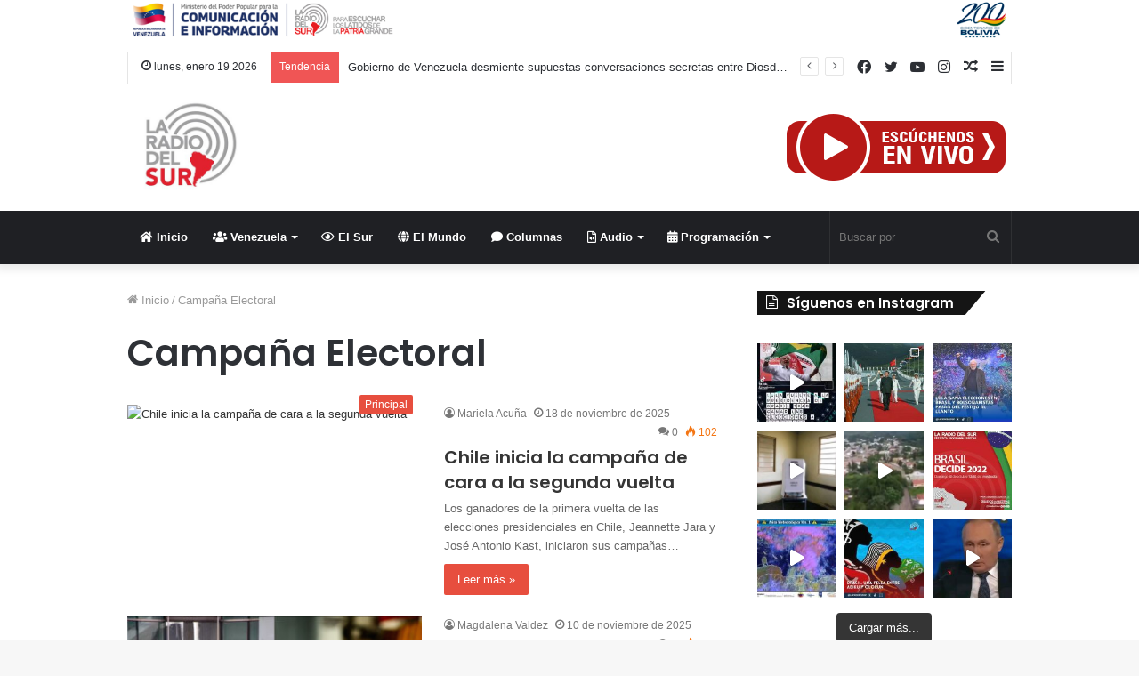

--- FILE ---
content_type: text/html; charset=UTF-8
request_url: https://www.laradiodelsur.com.ve/tag/campana-electoral/
body_size: 35541
content:
<!DOCTYPE html>
<html lang="es" class="" data-skin="light">
<head>
	<meta charset="UTF-8" />
	<link rel="profile" href="http://gmpg.org/xfn/11" />
	<meta name='robots' content='index, follow, max-image-preview:large, max-snippet:-1, max-video-preview:-1' />
		<style>img:is([sizes="auto" i], [sizes^="auto," i]) { contain-intrinsic-size: 3000px 1500px }</style>
		
	<!-- This site is optimized with the Yoast SEO plugin v25.6 - https://yoast.com/wordpress/plugins/seo/ -->
	<title>Campaña Electoral archivos - La Radio del Sur</title>
	<link rel="canonical" href="https://www.laradiodelsur.com.ve/tag/campana-electoral/" />
	<link rel="next" href="https://www.laradiodelsur.com.ve/tag/campana-electoral/page/2/" />
	<meta property="og:locale" content="es_ES" />
	<meta property="og:type" content="article" />
	<meta property="og:title" content="Campaña Electoral archivos - La Radio del Sur" />
	<meta property="og:url" content="https://www.laradiodelsur.com.ve/tag/campana-electoral/" />
	<meta property="og:site_name" content="La Radio del Sur" />
	<meta name="twitter:card" content="summary_large_image" />
	<script type="application/ld+json" class="yoast-schema-graph">{"@context":"https://schema.org","@graph":[{"@type":"CollectionPage","@id":"https://www.laradiodelsur.com.ve/tag/campana-electoral/","url":"https://www.laradiodelsur.com.ve/tag/campana-electoral/","name":"Campaña Electoral archivos - La Radio del Sur","isPartOf":{"@id":"https://www.laradiodelsur.com.ve/#website"},"primaryImageOfPage":{"@id":"https://www.laradiodelsur.com.ve/tag/campana-electoral/#primaryimage"},"image":{"@id":"https://www.laradiodelsur.com.ve/tag/campana-electoral/#primaryimage"},"thumbnailUrl":"https://www.laradiodelsur.com.ve/wp-content/uploads/2025/11/chile.avif","breadcrumb":{"@id":"https://www.laradiodelsur.com.ve/tag/campana-electoral/#breadcrumb"},"inLanguage":"es"},{"@type":"ImageObject","inLanguage":"es","@id":"https://www.laradiodelsur.com.ve/tag/campana-electoral/#primaryimage","url":"https://www.laradiodelsur.com.ve/wp-content/uploads/2025/11/chile.avif","contentUrl":"https://www.laradiodelsur.com.ve/wp-content/uploads/2025/11/chile.avif","width":414,"height":233,"caption":"Chile inicia la campaña de cara a la segunda vuelta"},{"@type":"BreadcrumbList","@id":"https://www.laradiodelsur.com.ve/tag/campana-electoral/#breadcrumb","itemListElement":[{"@type":"ListItem","position":1,"name":"Portada","item":"https://www.laradiodelsur.com.ve/"},{"@type":"ListItem","position":2,"name":"Campaña Electoral"}]},{"@type":"WebSite","@id":"https://www.laradiodelsur.com.ve/#website","url":"https://www.laradiodelsur.com.ve/","name":"La Radio del Sur","description":"La voz de nuestros Pueblos","publisher":{"@id":"https://www.laradiodelsur.com.ve/#organization"},"potentialAction":[{"@type":"SearchAction","target":{"@type":"EntryPoint","urlTemplate":"https://www.laradiodelsur.com.ve/?s={search_term_string}"},"query-input":{"@type":"PropertyValueSpecification","valueRequired":true,"valueName":"search_term_string"}}],"inLanguage":"es"},{"@type":"Organization","@id":"https://www.laradiodelsur.com.ve/#organization","name":"La Radio del Sur","url":"https://www.laradiodelsur.com.ve/","logo":{"@type":"ImageObject","inLanguage":"es","@id":"https://www.laradiodelsur.com.ve/#/schema/logo/image/","url":"http://www.laradiodelsur.com.ve/wp-content/uploads/2020/03/c300.png","contentUrl":"http://www.laradiodelsur.com.ve/wp-content/uploads/2020/03/c300.png","width":300,"height":300,"caption":"La Radio del Sur"},"image":{"@id":"https://www.laradiodelsur.com.ve/#/schema/logo/image/"}}]}</script>
	<!-- / Yoast SEO plugin. -->


<link rel='dns-prefetch' href='//www.googletagmanager.com' />
<link href='//hb.wpmucdn.com' rel='preconnect' />
<link rel="alternate" type="application/rss+xml" title="La Radio del Sur &raquo; Feed" href="https://www.laradiodelsur.com.ve/feed/" />
<link rel="alternate" type="application/rss+xml" title="La Radio del Sur &raquo; Feed de los comentarios" href="https://www.laradiodelsur.com.ve/comments/feed/" />
<link rel="alternate" type="application/rss+xml" title="La Radio del Sur &raquo; Etiqueta Campaña Electoral del feed" href="https://www.laradiodelsur.com.ve/tag/campana-electoral/feed/" />
<script type="text/javascript">
/* <![CDATA[ */
window._wpemojiSettings = {"baseUrl":"https:\/\/s.w.org\/images\/core\/emoji\/15.0.3\/72x72\/","ext":".png","svgUrl":"https:\/\/s.w.org\/images\/core\/emoji\/15.0.3\/svg\/","svgExt":".svg","source":{"concatemoji":"https:\/\/www.laradiodelsur.com.ve\/wp-includes\/js\/wp-emoji-release.min.js?ver=6.6.4"}};
/*! This file is auto-generated */
!function(i,n){var o,s,e;function c(e){try{var t={supportTests:e,timestamp:(new Date).valueOf()};sessionStorage.setItem(o,JSON.stringify(t))}catch(e){}}function p(e,t,n){e.clearRect(0,0,e.canvas.width,e.canvas.height),e.fillText(t,0,0);var t=new Uint32Array(e.getImageData(0,0,e.canvas.width,e.canvas.height).data),r=(e.clearRect(0,0,e.canvas.width,e.canvas.height),e.fillText(n,0,0),new Uint32Array(e.getImageData(0,0,e.canvas.width,e.canvas.height).data));return t.every(function(e,t){return e===r[t]})}function u(e,t,n){switch(t){case"flag":return n(e,"\ud83c\udff3\ufe0f\u200d\u26a7\ufe0f","\ud83c\udff3\ufe0f\u200b\u26a7\ufe0f")?!1:!n(e,"\ud83c\uddfa\ud83c\uddf3","\ud83c\uddfa\u200b\ud83c\uddf3")&&!n(e,"\ud83c\udff4\udb40\udc67\udb40\udc62\udb40\udc65\udb40\udc6e\udb40\udc67\udb40\udc7f","\ud83c\udff4\u200b\udb40\udc67\u200b\udb40\udc62\u200b\udb40\udc65\u200b\udb40\udc6e\u200b\udb40\udc67\u200b\udb40\udc7f");case"emoji":return!n(e,"\ud83d\udc26\u200d\u2b1b","\ud83d\udc26\u200b\u2b1b")}return!1}function f(e,t,n){var r="undefined"!=typeof WorkerGlobalScope&&self instanceof WorkerGlobalScope?new OffscreenCanvas(300,150):i.createElement("canvas"),a=r.getContext("2d",{willReadFrequently:!0}),o=(a.textBaseline="top",a.font="600 32px Arial",{});return e.forEach(function(e){o[e]=t(a,e,n)}),o}function t(e){var t=i.createElement("script");t.src=e,t.defer=!0,i.head.appendChild(t)}"undefined"!=typeof Promise&&(o="wpEmojiSettingsSupports",s=["flag","emoji"],n.supports={everything:!0,everythingExceptFlag:!0},e=new Promise(function(e){i.addEventListener("DOMContentLoaded",e,{once:!0})}),new Promise(function(t){var n=function(){try{var e=JSON.parse(sessionStorage.getItem(o));if("object"==typeof e&&"number"==typeof e.timestamp&&(new Date).valueOf()<e.timestamp+604800&&"object"==typeof e.supportTests)return e.supportTests}catch(e){}return null}();if(!n){if("undefined"!=typeof Worker&&"undefined"!=typeof OffscreenCanvas&&"undefined"!=typeof URL&&URL.createObjectURL&&"undefined"!=typeof Blob)try{var e="postMessage("+f.toString()+"("+[JSON.stringify(s),u.toString(),p.toString()].join(",")+"));",r=new Blob([e],{type:"text/javascript"}),a=new Worker(URL.createObjectURL(r),{name:"wpTestEmojiSupports"});return void(a.onmessage=function(e){c(n=e.data),a.terminate(),t(n)})}catch(e){}c(n=f(s,u,p))}t(n)}).then(function(e){for(var t in e)n.supports[t]=e[t],n.supports.everything=n.supports.everything&&n.supports[t],"flag"!==t&&(n.supports.everythingExceptFlag=n.supports.everythingExceptFlag&&n.supports[t]);n.supports.everythingExceptFlag=n.supports.everythingExceptFlag&&!n.supports.flag,n.DOMReady=!1,n.readyCallback=function(){n.DOMReady=!0}}).then(function(){return e}).then(function(){var e;n.supports.everything||(n.readyCallback(),(e=n.source||{}).concatemoji?t(e.concatemoji):e.wpemoji&&e.twemoji&&(t(e.twemoji),t(e.wpemoji)))}))}((window,document),window._wpemojiSettings);
/* ]]> */
</script>
<link rel='stylesheet' id='sbi_styles-css' href='https://www.laradiodelsur.com.ve/wp-content/plugins/instagram-feed/css/sbi-styles.min.css?ver=6.9.1' type='text/css' media='all' />
<style id='wp-emoji-styles-inline-css' type='text/css'>

	img.wp-smiley, img.emoji {
		display: inline !important;
		border: none !important;
		box-shadow: none !important;
		height: 1em !important;
		width: 1em !important;
		margin: 0 0.07em !important;
		vertical-align: -0.1em !important;
		background: none !important;
		padding: 0 !important;
	}
</style>
<link rel='stylesheet' id='wp-block-library-css' href='https://www.laradiodelsur.com.ve/wp-includes/css/dist/block-library/style.min.css?ver=6.6.4' type='text/css' media='all' />
<style id='wp-block-library-theme-inline-css' type='text/css'>
.wp-block-audio :where(figcaption){color:#555;font-size:13px;text-align:center}.is-dark-theme .wp-block-audio :where(figcaption){color:#ffffffa6}.wp-block-audio{margin:0 0 1em}.wp-block-code{border:1px solid #ccc;border-radius:4px;font-family:Menlo,Consolas,monaco,monospace;padding:.8em 1em}.wp-block-embed :where(figcaption){color:#555;font-size:13px;text-align:center}.is-dark-theme .wp-block-embed :where(figcaption){color:#ffffffa6}.wp-block-embed{margin:0 0 1em}.blocks-gallery-caption{color:#555;font-size:13px;text-align:center}.is-dark-theme .blocks-gallery-caption{color:#ffffffa6}:root :where(.wp-block-image figcaption){color:#555;font-size:13px;text-align:center}.is-dark-theme :root :where(.wp-block-image figcaption){color:#ffffffa6}.wp-block-image{margin:0 0 1em}.wp-block-pullquote{border-bottom:4px solid;border-top:4px solid;color:currentColor;margin-bottom:1.75em}.wp-block-pullquote cite,.wp-block-pullquote footer,.wp-block-pullquote__citation{color:currentColor;font-size:.8125em;font-style:normal;text-transform:uppercase}.wp-block-quote{border-left:.25em solid;margin:0 0 1.75em;padding-left:1em}.wp-block-quote cite,.wp-block-quote footer{color:currentColor;font-size:.8125em;font-style:normal;position:relative}.wp-block-quote.has-text-align-right{border-left:none;border-right:.25em solid;padding-left:0;padding-right:1em}.wp-block-quote.has-text-align-center{border:none;padding-left:0}.wp-block-quote.is-large,.wp-block-quote.is-style-large,.wp-block-quote.is-style-plain{border:none}.wp-block-search .wp-block-search__label{font-weight:700}.wp-block-search__button{border:1px solid #ccc;padding:.375em .625em}:where(.wp-block-group.has-background){padding:1.25em 2.375em}.wp-block-separator.has-css-opacity{opacity:.4}.wp-block-separator{border:none;border-bottom:2px solid;margin-left:auto;margin-right:auto}.wp-block-separator.has-alpha-channel-opacity{opacity:1}.wp-block-separator:not(.is-style-wide):not(.is-style-dots){width:100px}.wp-block-separator.has-background:not(.is-style-dots){border-bottom:none;height:1px}.wp-block-separator.has-background:not(.is-style-wide):not(.is-style-dots){height:2px}.wp-block-table{margin:0 0 1em}.wp-block-table td,.wp-block-table th{word-break:normal}.wp-block-table :where(figcaption){color:#555;font-size:13px;text-align:center}.is-dark-theme .wp-block-table :where(figcaption){color:#ffffffa6}.wp-block-video :where(figcaption){color:#555;font-size:13px;text-align:center}.is-dark-theme .wp-block-video :where(figcaption){color:#ffffffa6}.wp-block-video{margin:0 0 1em}:root :where(.wp-block-template-part.has-background){margin-bottom:0;margin-top:0;padding:1.25em 2.375em}
</style>
<style id='classic-theme-styles-inline-css' type='text/css'>
/*! This file is auto-generated */
.wp-block-button__link{color:#fff;background-color:#32373c;border-radius:9999px;box-shadow:none;text-decoration:none;padding:calc(.667em + 2px) calc(1.333em + 2px);font-size:1.125em}.wp-block-file__button{background:#32373c;color:#fff;text-decoration:none}
</style>
<style id='global-styles-inline-css' type='text/css'>
:root{--wp--preset--aspect-ratio--square: 1;--wp--preset--aspect-ratio--4-3: 4/3;--wp--preset--aspect-ratio--3-4: 3/4;--wp--preset--aspect-ratio--3-2: 3/2;--wp--preset--aspect-ratio--2-3: 2/3;--wp--preset--aspect-ratio--16-9: 16/9;--wp--preset--aspect-ratio--9-16: 9/16;--wp--preset--color--black: #000000;--wp--preset--color--cyan-bluish-gray: #abb8c3;--wp--preset--color--white: #ffffff;--wp--preset--color--pale-pink: #f78da7;--wp--preset--color--vivid-red: #cf2e2e;--wp--preset--color--luminous-vivid-orange: #ff6900;--wp--preset--color--luminous-vivid-amber: #fcb900;--wp--preset--color--light-green-cyan: #7bdcb5;--wp--preset--color--vivid-green-cyan: #00d084;--wp--preset--color--pale-cyan-blue: #8ed1fc;--wp--preset--color--vivid-cyan-blue: #0693e3;--wp--preset--color--vivid-purple: #9b51e0;--wp--preset--gradient--vivid-cyan-blue-to-vivid-purple: linear-gradient(135deg,rgba(6,147,227,1) 0%,rgb(155,81,224) 100%);--wp--preset--gradient--light-green-cyan-to-vivid-green-cyan: linear-gradient(135deg,rgb(122,220,180) 0%,rgb(0,208,130) 100%);--wp--preset--gradient--luminous-vivid-amber-to-luminous-vivid-orange: linear-gradient(135deg,rgba(252,185,0,1) 0%,rgba(255,105,0,1) 100%);--wp--preset--gradient--luminous-vivid-orange-to-vivid-red: linear-gradient(135deg,rgba(255,105,0,1) 0%,rgb(207,46,46) 100%);--wp--preset--gradient--very-light-gray-to-cyan-bluish-gray: linear-gradient(135deg,rgb(238,238,238) 0%,rgb(169,184,195) 100%);--wp--preset--gradient--cool-to-warm-spectrum: linear-gradient(135deg,rgb(74,234,220) 0%,rgb(151,120,209) 20%,rgb(207,42,186) 40%,rgb(238,44,130) 60%,rgb(251,105,98) 80%,rgb(254,248,76) 100%);--wp--preset--gradient--blush-light-purple: linear-gradient(135deg,rgb(255,206,236) 0%,rgb(152,150,240) 100%);--wp--preset--gradient--blush-bordeaux: linear-gradient(135deg,rgb(254,205,165) 0%,rgb(254,45,45) 50%,rgb(107,0,62) 100%);--wp--preset--gradient--luminous-dusk: linear-gradient(135deg,rgb(255,203,112) 0%,rgb(199,81,192) 50%,rgb(65,88,208) 100%);--wp--preset--gradient--pale-ocean: linear-gradient(135deg,rgb(255,245,203) 0%,rgb(182,227,212) 50%,rgb(51,167,181) 100%);--wp--preset--gradient--electric-grass: linear-gradient(135deg,rgb(202,248,128) 0%,rgb(113,206,126) 100%);--wp--preset--gradient--midnight: linear-gradient(135deg,rgb(2,3,129) 0%,rgb(40,116,252) 100%);--wp--preset--font-size--small: 13px;--wp--preset--font-size--medium: 20px;--wp--preset--font-size--large: 36px;--wp--preset--font-size--x-large: 42px;--wp--preset--spacing--20: 0.44rem;--wp--preset--spacing--30: 0.67rem;--wp--preset--spacing--40: 1rem;--wp--preset--spacing--50: 1.5rem;--wp--preset--spacing--60: 2.25rem;--wp--preset--spacing--70: 3.38rem;--wp--preset--spacing--80: 5.06rem;--wp--preset--shadow--natural: 6px 6px 9px rgba(0, 0, 0, 0.2);--wp--preset--shadow--deep: 12px 12px 50px rgba(0, 0, 0, 0.4);--wp--preset--shadow--sharp: 6px 6px 0px rgba(0, 0, 0, 0.2);--wp--preset--shadow--outlined: 6px 6px 0px -3px rgba(255, 255, 255, 1), 6px 6px rgba(0, 0, 0, 1);--wp--preset--shadow--crisp: 6px 6px 0px rgba(0, 0, 0, 1);}:where(.is-layout-flex){gap: 0.5em;}:where(.is-layout-grid){gap: 0.5em;}body .is-layout-flex{display: flex;}.is-layout-flex{flex-wrap: wrap;align-items: center;}.is-layout-flex > :is(*, div){margin: 0;}body .is-layout-grid{display: grid;}.is-layout-grid > :is(*, div){margin: 0;}:where(.wp-block-columns.is-layout-flex){gap: 2em;}:where(.wp-block-columns.is-layout-grid){gap: 2em;}:where(.wp-block-post-template.is-layout-flex){gap: 1.25em;}:where(.wp-block-post-template.is-layout-grid){gap: 1.25em;}.has-black-color{color: var(--wp--preset--color--black) !important;}.has-cyan-bluish-gray-color{color: var(--wp--preset--color--cyan-bluish-gray) !important;}.has-white-color{color: var(--wp--preset--color--white) !important;}.has-pale-pink-color{color: var(--wp--preset--color--pale-pink) !important;}.has-vivid-red-color{color: var(--wp--preset--color--vivid-red) !important;}.has-luminous-vivid-orange-color{color: var(--wp--preset--color--luminous-vivid-orange) !important;}.has-luminous-vivid-amber-color{color: var(--wp--preset--color--luminous-vivid-amber) !important;}.has-light-green-cyan-color{color: var(--wp--preset--color--light-green-cyan) !important;}.has-vivid-green-cyan-color{color: var(--wp--preset--color--vivid-green-cyan) !important;}.has-pale-cyan-blue-color{color: var(--wp--preset--color--pale-cyan-blue) !important;}.has-vivid-cyan-blue-color{color: var(--wp--preset--color--vivid-cyan-blue) !important;}.has-vivid-purple-color{color: var(--wp--preset--color--vivid-purple) !important;}.has-black-background-color{background-color: var(--wp--preset--color--black) !important;}.has-cyan-bluish-gray-background-color{background-color: var(--wp--preset--color--cyan-bluish-gray) !important;}.has-white-background-color{background-color: var(--wp--preset--color--white) !important;}.has-pale-pink-background-color{background-color: var(--wp--preset--color--pale-pink) !important;}.has-vivid-red-background-color{background-color: var(--wp--preset--color--vivid-red) !important;}.has-luminous-vivid-orange-background-color{background-color: var(--wp--preset--color--luminous-vivid-orange) !important;}.has-luminous-vivid-amber-background-color{background-color: var(--wp--preset--color--luminous-vivid-amber) !important;}.has-light-green-cyan-background-color{background-color: var(--wp--preset--color--light-green-cyan) !important;}.has-vivid-green-cyan-background-color{background-color: var(--wp--preset--color--vivid-green-cyan) !important;}.has-pale-cyan-blue-background-color{background-color: var(--wp--preset--color--pale-cyan-blue) !important;}.has-vivid-cyan-blue-background-color{background-color: var(--wp--preset--color--vivid-cyan-blue) !important;}.has-vivid-purple-background-color{background-color: var(--wp--preset--color--vivid-purple) !important;}.has-black-border-color{border-color: var(--wp--preset--color--black) !important;}.has-cyan-bluish-gray-border-color{border-color: var(--wp--preset--color--cyan-bluish-gray) !important;}.has-white-border-color{border-color: var(--wp--preset--color--white) !important;}.has-pale-pink-border-color{border-color: var(--wp--preset--color--pale-pink) !important;}.has-vivid-red-border-color{border-color: var(--wp--preset--color--vivid-red) !important;}.has-luminous-vivid-orange-border-color{border-color: var(--wp--preset--color--luminous-vivid-orange) !important;}.has-luminous-vivid-amber-border-color{border-color: var(--wp--preset--color--luminous-vivid-amber) !important;}.has-light-green-cyan-border-color{border-color: var(--wp--preset--color--light-green-cyan) !important;}.has-vivid-green-cyan-border-color{border-color: var(--wp--preset--color--vivid-green-cyan) !important;}.has-pale-cyan-blue-border-color{border-color: var(--wp--preset--color--pale-cyan-blue) !important;}.has-vivid-cyan-blue-border-color{border-color: var(--wp--preset--color--vivid-cyan-blue) !important;}.has-vivid-purple-border-color{border-color: var(--wp--preset--color--vivid-purple) !important;}.has-vivid-cyan-blue-to-vivid-purple-gradient-background{background: var(--wp--preset--gradient--vivid-cyan-blue-to-vivid-purple) !important;}.has-light-green-cyan-to-vivid-green-cyan-gradient-background{background: var(--wp--preset--gradient--light-green-cyan-to-vivid-green-cyan) !important;}.has-luminous-vivid-amber-to-luminous-vivid-orange-gradient-background{background: var(--wp--preset--gradient--luminous-vivid-amber-to-luminous-vivid-orange) !important;}.has-luminous-vivid-orange-to-vivid-red-gradient-background{background: var(--wp--preset--gradient--luminous-vivid-orange-to-vivid-red) !important;}.has-very-light-gray-to-cyan-bluish-gray-gradient-background{background: var(--wp--preset--gradient--very-light-gray-to-cyan-bluish-gray) !important;}.has-cool-to-warm-spectrum-gradient-background{background: var(--wp--preset--gradient--cool-to-warm-spectrum) !important;}.has-blush-light-purple-gradient-background{background: var(--wp--preset--gradient--blush-light-purple) !important;}.has-blush-bordeaux-gradient-background{background: var(--wp--preset--gradient--blush-bordeaux) !important;}.has-luminous-dusk-gradient-background{background: var(--wp--preset--gradient--luminous-dusk) !important;}.has-pale-ocean-gradient-background{background: var(--wp--preset--gradient--pale-ocean) !important;}.has-electric-grass-gradient-background{background: var(--wp--preset--gradient--electric-grass) !important;}.has-midnight-gradient-background{background: var(--wp--preset--gradient--midnight) !important;}.has-small-font-size{font-size: var(--wp--preset--font-size--small) !important;}.has-medium-font-size{font-size: var(--wp--preset--font-size--medium) !important;}.has-large-font-size{font-size: var(--wp--preset--font-size--large) !important;}.has-x-large-font-size{font-size: var(--wp--preset--font-size--x-large) !important;}
:where(.wp-block-post-template.is-layout-flex){gap: 1.25em;}:where(.wp-block-post-template.is-layout-grid){gap: 1.25em;}
:where(.wp-block-columns.is-layout-flex){gap: 2em;}:where(.wp-block-columns.is-layout-grid){gap: 2em;}
:root :where(.wp-block-pullquote){font-size: 1.5em;line-height: 1.6;}
</style>
<link rel='stylesheet' id='contact-form-7-css' href='https://www.laradiodelsur.com.ve/wp-content/plugins/contact-form-7/includes/css/styles.css?ver=5.9.8' type='text/css' media='all' />
<link rel='stylesheet' id='wp-show-posts-css' href='https://www.laradiodelsur.com.ve/wp-content/plugins/wp-show-posts/css/wp-show-posts-min.css?ver=1.1.6' type='text/css' media='all' />
<link rel='stylesheet' id='tie-css-base-css' href='https://www.laradiodelsur.com.ve/wp-content/themes/delsur/assets/css/base.min.css?ver=5.4.3' type='text/css' media='all' />
<link rel='stylesheet' id='tie-css-styles-css' href='https://www.laradiodelsur.com.ve/wp-content/themes/delsur/assets/css/style.min.css?ver=5.4.3' type='text/css' media='all' />
<link rel='stylesheet' id='tie-css-widgets-css' href='https://www.laradiodelsur.com.ve/wp-content/themes/delsur/assets/css/widgets.min.css?ver=5.4.3' type='text/css' media='all' />
<link rel='stylesheet' id='tie-css-helpers-css' href='https://www.laradiodelsur.com.ve/wp-content/themes/delsur/assets/css/helpers.min.css?ver=5.4.3' type='text/css' media='all' />
<link rel='stylesheet' id='tie-fontawesome5-css' href='https://www.laradiodelsur.com.ve/wp-content/themes/delsur/assets/css/fontawesome.css?ver=5.4.3' type='text/css' media='all' />
<link rel='stylesheet' id='tie-css-ilightbox-css' href='https://www.laradiodelsur.com.ve/wp-content/themes/delsur/assets/ilightbox/dark-skin/skin.css?ver=5.4.3' type='text/css' media='all' />
<link rel='stylesheet' id='tie-css-style-custom-css' href='https://www.laradiodelsur.com.ve/wp-content/themes/delsur/assets/custom-css/style-custom.css?ver=59688' type='text/css' media='all' />
<style id='tie-css-style-custom-inline-css' type='text/css'>
.brand-title,a:hover,.tie-popup-search-submit,#logo.text-logo a,.theme-header nav .components #search-submit:hover,.theme-header .header-nav .components > li:hover > a,.theme-header .header-nav .components li a:hover,.main-menu ul.cats-vertical li a.is-active,.main-menu ul.cats-vertical li a:hover,.main-nav li.mega-menu .post-meta a:hover,.main-nav li.mega-menu .post-box-title a:hover,.search-in-main-nav.autocomplete-suggestions a:hover,#main-nav .menu ul:not(.cats-horizontal) li:hover > a,#main-nav .menu ul li.current-menu-item:not(.mega-link-column) > a,.top-nav .menu li:hover > a,.top-nav .menu > .tie-current-menu > a,.search-in-top-nav.autocomplete-suggestions .post-title a:hover,div.mag-box .mag-box-options .mag-box-filter-links a.active,.mag-box-filter-links .flexMenu-viewMore:hover > a,.stars-rating-active,body .tabs.tabs .active > a,.video-play-icon,.spinner-circle:after,#go-to-content:hover,.comment-list .comment-author .fn,.commentlist .comment-author .fn,blockquote::before,blockquote cite,blockquote.quote-simple p,.multiple-post-pages a:hover,#story-index li .is-current,.latest-tweets-widget .twitter-icon-wrap span,.wide-slider-nav-wrapper .slide,.wide-next-prev-slider-wrapper .tie-slider-nav li:hover span,.review-final-score h3,#mobile-menu-icon:hover .menu-text,body .entry a,.dark-skin body .entry a,.entry .post-bottom-meta a:hover,.comment-list .comment-content a,q a,blockquote a,.widget.tie-weather-widget .icon-basecloud-bg:after,.site-footer a:hover,.site-footer .stars-rating-active,.site-footer .twitter-icon-wrap span,.site-info a:hover{color: #e74c3c;}#instagram-link a:hover{color: #e74c3c !important;border-color: #e74c3c !important;}[type='submit'],.button,.generic-button a,.generic-button button,.theme-header .header-nav .comp-sub-menu a.button.guest-btn:hover,.theme-header .header-nav .comp-sub-menu a.checkout-button,nav.main-nav .menu > li.tie-current-menu > a,nav.main-nav .menu > li:hover > a,.main-menu .mega-links-head:after,.main-nav .mega-menu.mega-cat .cats-horizontal li a.is-active,#mobile-menu-icon:hover .nav-icon,#mobile-menu-icon:hover .nav-icon:before,#mobile-menu-icon:hover .nav-icon:after,.search-in-main-nav.autocomplete-suggestions a.button,.search-in-top-nav.autocomplete-suggestions a.button,.spinner > div,.post-cat,.pages-numbers li.current span,.multiple-post-pages > span,#tie-wrapper .mejs-container .mejs-controls,.mag-box-filter-links a:hover,.slider-arrow-nav a:not(.pagination-disabled):hover,.comment-list .reply a:hover,.commentlist .reply a:hover,#reading-position-indicator,#story-index-icon,.videos-block .playlist-title,.review-percentage .review-item span span,.tie-slick-dots li.slick-active button,.tie-slick-dots li button:hover,.digital-rating-static,.timeline-widget li a:hover .date:before,#wp-calendar #today,.posts-list-counter li.widget-post-list:before,.cat-counter a + span,.tie-slider-nav li span:hover,.fullwidth-area .widget_tag_cloud .tagcloud a:hover,.magazine2:not(.block-head-4) .dark-widgetized-area ul.tabs a:hover,.magazine2:not(.block-head-4) .dark-widgetized-area ul.tabs .active a,.magazine1 .dark-widgetized-area ul.tabs a:hover,.magazine1 .dark-widgetized-area ul.tabs .active a,.block-head-4.magazine2 .dark-widgetized-area .tabs.tabs .active a,.block-head-4.magazine2 .dark-widgetized-area .tabs > .active a:before,.block-head-4.magazine2 .dark-widgetized-area .tabs > .active a:after,.demo_store,.demo #logo:after,.demo #sticky-logo:after,.widget.tie-weather-widget,span.video-close-btn:hover,#go-to-top,.latest-tweets-widget .slider-links .button:not(:hover){background-color: #e74c3c;color: #FFFFFF;}.tie-weather-widget .widget-title .the-subtitle,.block-head-4.magazine2 #footer .tabs .active a:hover{color: #FFFFFF;}pre,code,.pages-numbers li.current span,.theme-header .header-nav .comp-sub-menu a.button.guest-btn:hover,.multiple-post-pages > span,.post-content-slideshow .tie-slider-nav li span:hover,#tie-body .tie-slider-nav li > span:hover,.slider-arrow-nav a:not(.pagination-disabled):hover,.main-nav .mega-menu.mega-cat .cats-horizontal li a.is-active,.main-nav .mega-menu.mega-cat .cats-horizontal li a:hover,.main-menu .menu > li > .menu-sub-content{border-color: #e74c3c;}.main-menu .menu > li.tie-current-menu{border-bottom-color: #e74c3c;}.top-nav .menu li.tie-current-menu > a:before,.top-nav .menu li.menu-item-has-children:hover > a:before{border-top-color: #e74c3c;}.main-nav .main-menu .menu > li.tie-current-menu > a:before,.main-nav .main-menu .menu > li:hover > a:before{border-top-color: #FFFFFF;}header.main-nav-light .main-nav .menu-item-has-children li:hover > a:before,header.main-nav-light .main-nav .mega-menu li:hover > a:before{border-left-color: #e74c3c;}.rtl header.main-nav-light .main-nav .menu-item-has-children li:hover > a:before,.rtl header.main-nav-light .main-nav .mega-menu li:hover > a:before{border-right-color: #e74c3c;border-left-color: transparent;}.top-nav ul.menu li .menu-item-has-children:hover > a:before{border-top-color: transparent;border-left-color: #e74c3c;}.rtl .top-nav ul.menu li .menu-item-has-children:hover > a:before{border-left-color: transparent;border-right-color: #e74c3c;}::-moz-selection{background-color: #e74c3c;color: #FFFFFF;}::selection{background-color: #e74c3c;color: #FFFFFF;}circle.circle_bar{stroke: #e74c3c;}#reading-position-indicator{box-shadow: 0 0 10px rgba( 231,76,60,0.7);}#logo.text-logo a:hover,body .entry a:hover,.dark-skin body .entry a:hover,.comment-list .comment-content a:hover,.block-head-4.magazine2 .site-footer .tabs li a:hover,q a:hover,blockquote a:hover{color: #b51a0a;}.button:hover,input[type='submit']:hover,.generic-button a:hover,.generic-button button:hover,a.post-cat:hover,.site-footer .button:hover,.site-footer [type='submit']:hover,.search-in-main-nav.autocomplete-suggestions a.button:hover,.search-in-top-nav.autocomplete-suggestions a.button:hover,.theme-header .header-nav .comp-sub-menu a.checkout-button:hover{background-color: #b51a0a;color: #FFFFFF;}.theme-header .header-nav .comp-sub-menu a.checkout-button:not(:hover),body .entry a.button{color: #FFFFFF;}#story-index.is-compact .story-index-content{background-color: #e74c3c;}#story-index.is-compact .story-index-content a,#story-index.is-compact .story-index-content .is-current{color: #FFFFFF;}#tie-body .has-block-head-4,#tie-body .mag-box-title h3,#tie-body .comment-reply-title,#tie-body .related.products > h2,#tie-body .up-sells > h2,#tie-body .cross-sells > h2,#tie-body .cart_totals > h2,#tie-body .bbp-form legend,#tie-body .mag-box-title h3 a,#tie-body .section-title-default a,#tie-body #cancel-comment-reply-link {color: #FFFFFF;}#tie-body .has-block-head-4:before,#tie-body .mag-box-title h3:before,#tie-body .comment-reply-title:before,#tie-body .related.products > h2:before,#tie-body .up-sells > h2:before,#tie-body .cross-sells > h2:before,#tie-body .cart_totals > h2:before,#tie-body .bbp-form legend:before {background-color: #e74c3c;}#tie-body .block-more-button{color: #e74c3c;}#tie-body .block-more-button:hover{color: #b51a0a;}#tie-body .has-block-head-4:after,#tie-body .mag-box-title h3:after,#tie-body .comment-reply-title:after,#tie-body .related.products > h2:after,#tie-body .up-sells > h2:after,#tie-body .cross-sells > h2:after,#tie-body .cart_totals > h2:after,#tie-body .bbp-form legend:after{background-color: #e74c3c;}#tie-body .tabs,#tie-body .tabs .flexMenu-popup{border-color: #e74c3c;}#tie-body .tabs li a{color: #e74c3c;}#tie-body .tabs li a:hover{color: #b51a0a;}#tie-body .tabs li.active a{color: #FFFFFF;background-color: #e74c3c;}#tie-body .tabs > .active a:before,#tie-body .tabs > .active a:after{background-color: #e74c3c;}
</style>
<script type="text/javascript" src="https://www.laradiodelsur.com.ve/wp-includes/js/jquery/jquery.min.js?ver=3.7.1" id="jquery-core-js"></script>
<script type="text/javascript" src="https://www.laradiodelsur.com.ve/wp-includes/js/jquery/jquery-migrate.min.js?ver=3.4.1" id="jquery-migrate-js"></script>
<script type="text/javascript" src="https://www.laradiodelsur.com.ve/wp-content/plugins/FreemakeSliderPlugin/engine/fmcarouselskins.js?ver=1.0" id="fm-carousel-skins-script-js"></script>
<script type="text/javascript" src="https://www.laradiodelsur.com.ve/wp-content/plugins/FreemakeSliderPlugin/engine/fmcarousel.js?ver=1.0" id="fm-carousel-script-js"></script>
<script type="text/javascript" src="https://www.googletagmanager.com/gtag/js?id=UA-56861926-1&amp;ver=6.6.4" id="wk-analytics-script-js"></script>
<script type="text/javascript" id="wk-analytics-script-js-after">
/* <![CDATA[ */
function shouldTrack(){
var trackLoggedIn = true;
var loggedIn = false;
if(!loggedIn){
return true;
} else if( trackLoggedIn ) {
return true;
}
return false;
}
function hasWKGoogleAnalyticsCookie() {
return (new RegExp('wp_wk_ga_untrack_' + document.location.hostname)).test(document.cookie);
}
if (!hasWKGoogleAnalyticsCookie() && shouldTrack()) {
//Google Analytics
window.dataLayer = window.dataLayer || [];
function gtag(){dataLayer.push(arguments);}
gtag('js', new Date());
gtag('config', 'UA-56861926-1', { 'anonymize_ip': true });
}
/* ]]> */
</script>
<link rel="https://api.w.org/" href="https://www.laradiodelsur.com.ve/wp-json/" /><link rel="alternate" title="JSON" type="application/json" href="https://www.laradiodelsur.com.ve/wp-json/wp/v2/tags/1940" /><link rel="EditURI" type="application/rsd+xml" title="RSD" href="https://www.laradiodelsur.com.ve/xmlrpc.php?rsd" />
<meta name="generator" content="WordPress 6.6.4" />
<meta http-equiv="X-UA-Compatible" content="IE=edge">
<meta name="theme-color" content="#e74c3c" /><meta name="viewport" content="width=device-width, initial-scale=1.0" /><link rel="icon" href="https://www.laradiodelsur.com.ve/wp-content/uploads/2024/03/c300-1.png" sizes="32x32" />
<link rel="icon" href="https://www.laradiodelsur.com.ve/wp-content/uploads/2024/03/c300-1.png" sizes="192x192" />
<link rel="apple-touch-icon" href="https://www.laradiodelsur.com.ve/wp-content/uploads/2024/03/c300-1.png" />
<meta name="msapplication-TileImage" content="https://www.laradiodelsur.com.ve/wp-content/uploads/2024/03/c300-1.png" />
</head>

<body id="tie-body" class="archive tag tag-campana-electoral tag-1940 is-percent-width wrapper-has-shadow block-head-4 block-head-6 magazine2 is-thumb-overlay-disabled is-desktop is-header-layout-3 has-header-ad sidebar-right has-sidebar">



<div class="background-overlay">

	<div id="tie-container" class="site tie-container">

		
		<div id="tie-wrapper">

			
<header id="theme-header" class="theme-header header-layout-3 main-nav-dark main-nav-default-dark main-nav-below has-stream-item top-nav-active top-nav-light top-nav-default-light top-nav-boxed top-nav-above has-shadow has-normal-width-logo mobile-header-default">
	
<nav id="top-nav"  class="has-date-breaking-components top-nav header-nav has-breaking-news" aria-label="Menú de Navegación secundario">
	<div class="container">
		
		<img src="https://www.laradiodelsur.com.ve/wp-content/uploads/2025/08/1340x60.png" width="1340" height="40" alt="Marca Gobierno" srcset="">
		<!--img src="https://www.laradiodelsur.com.ve/wp-content/uploads/2022/12/CINTILLO-MINCI-LRDS-2022.jpg" alt="Marca Gobierno" srcset="" -->
		<div class="topbar-wrapper">

			
					<div class="topbar-today-date tie-icon">
						lunes, enero 19 2026					</div>
					
			<div class="tie-alignleft">
				
<div class="breaking controls-is-active">

	<span class="breaking-title">
		<span class="tie-icon-bolt breaking-icon" aria-hidden="true"></span>
		<span class="breaking-title-text">Tendencia</span>
	</span>

	<ul id="breaking-news-in-header" class="breaking-news" data-type="reveal" data-arrows="true">

		
							<li class="news-item">
								<a href="https://www.laradiodelsur.com.ve/gobierno-de-venezuela-desmiente-supuestas-conversaciones-secretas-entre-diosdado-cabello-y-ee-uu/">Gobierno de Venezuela desmiente supuestas conversaciones secretas entre Diosdado Cabello y EE. UU.</a>
							</li>

							
							<li class="news-item">
								<a href="https://www.laradiodelsur.com.ve/entel-de-bolivia-retira-senal-de-telesur-a-partir-del-17-de-enero/">Entel de Bolivia retira señal de teleSUR a partir del 17 de enero</a>
							</li>

							
							<li class="news-item">
								<a href="https://www.laradiodelsur.com.ve/espana-al-menos-21-muertos-y-decenas-de-heridos-tras-descarrilamiento-de-dos-trenes-de-alta-velocidad/">España: al menos 21 muertos y decenas de heridos tras descarrilamiento de dos trenes</a>
							</li>

							
							<li class="news-item">
								<a href="https://www.laradiodelsur.com.ve/guatemala-arevalo-declara-estado-de-sitio-por-30-dias-tras-la-escalada-de-violencia/">Guatemala: Arévalo declara estado de sitio por 30 días tras la escalada de violencia</a>
							</li>

							
							<li class="news-item">
								<a href="https://www.laradiodelsur.com.ve/lula-no-es-legitimo-que-otro-estado-se-arrogue-el-derecho-de-impartir-justicia/">Lula: «No es legítimo que otro Estado se arrogue el derecho de impartir justicia»</a>
							</li>

							
							<li class="news-item">
								<a href="https://www.laradiodelsur.com.ve/leon-xiv-llama-a-poner-fin-a-la-violencia-y-crisis-humanitaria-en-rdc/">León XIV llama a poner fin a la violencia y crisis humanitaria en RDC</a>
							</li>

							
							<li class="news-item">
								<a href="https://www.laradiodelsur.com.ve/gobierno-venezolano-desmiente-fake-news-sobre-supuesta-condecoracion-a-agencias-de-inteligencia-extranjeras/">Gobierno venezolano desmiente “fake news” sobre supuesta condecoración a agencias de inteligencia extranjeras</a>
							</li>

							
							<li class="news-item">
								<a href="https://www.laradiodelsur.com.ve/iran-afirma-que-el-secuestro-de-maduro-por-ee-uu-viola-la-carta-de-onu/">Irán afirma que el secuestro de Maduro por EE. UU. viola Carta de la ONU</a>
							</li>

							
							<li class="news-item">
								<a href="https://www.laradiodelsur.com.ve/un-fracaso-califica-58-de-los-estadounidenses-primer-ano-de-gobierno-de-trump/">«Un fracaso»: Califica 58% de los estadounidenses primer año de gobierno de Trump</a>
							</li>

							
							<li class="news-item">
								<a href="https://www.laradiodelsur.com.ve/opinion-don-eduardo/">Opinión/ Don Eduardo</a>
							</li>

							
	</ul>
</div><!-- #breaking /-->
			</div><!-- .tie-alignleft /-->

			<div class="tie-alignright">
				<ul class="components">	<li class="side-aside-nav-icon menu-item custom-menu-link">
		<a href="#">
			<span class="tie-icon-navicon" aria-hidden="true"></span>
			<span class="screen-reader-text">Barra lateral</span>
		</a>
	</li>
		<li class="random-post-icon menu-item custom-menu-link">
		<a href="/tag/campana-electoral/?random-post=1" class="random-post" title="Publicación al azar" rel="nofollow">
			<span class="tie-icon-random" aria-hidden="true"></span>
			<span class="screen-reader-text">Publicación al azar</span>
		</a>
	</li>
	 <li class="social-icons-item"><a class="social-link instagram-social-icon" rel="external noopener nofollow" target="_blank" href="https://www.instagram.com/laradiodelsur/"><span class="tie-social-icon tie-icon-instagram"></span><span class="screen-reader-text">Instagram</span></a></li><li class="social-icons-item"><a class="social-link youtube-social-icon" rel="external noopener nofollow" target="_blank" href="https://www.youtube.com/channel/UCkhq_79OMbv5x2qQCTC6pBQ"><span class="tie-social-icon tie-icon-youtube"></span><span class="screen-reader-text">YouTube</span></a></li><li class="social-icons-item"><a class="social-link twitter-social-icon" rel="external noopener nofollow" target="_blank" href="https://twitter.com/laradiodelsur"><span class="tie-social-icon tie-icon-twitter"></span><span class="screen-reader-text">Twitter</span></a></li><li class="social-icons-item"><a class="social-link facebook-social-icon" rel="external noopener nofollow" target="_blank" href="https://www.facebook.com/LaRadiodelSur/"><span class="tie-social-icon tie-icon-facebook"></span><span class="screen-reader-text">Facebook</span></a></li> </ul><!-- Components -->			</div><!-- .tie-alignright /-->

		</div><!-- .topbar-wrapper /-->
	</div><!-- .container /-->
</nav><!-- #top-nav /-->

<div class="container header-container">
	<div class="tie-row logo-row">

		
		<div class="logo-wrapper">
			<div class="tie-col-md-4 logo-container clearfix">
				<div id="mobile-header-components-area_1" class="mobile-header-components"><ul class="components"><li class="mobile-component_menu custom-menu-link"><a href="#" id="mobile-menu-icon" class=""><span class="tie-mobile-menu-icon nav-icon is-layout-1"></span><span class="screen-reader-text">Menú</span></a></li></ul></div>
		<div id="logo" class="image-logo" style="margin-top: 1px; margin-bottom: 1px;">

			
			<a title="La Radio del Sur" href="https://www.laradiodelsur.com.ve/">
				
				<picture class="tie-logo-default tie-logo-picture">
					<source class="tie-logo-source-default tie-logo-source" srcset="https://www.laradiodelsur.com.ve/wp-content/uploads/2020/03/c300.png">
					<img class="tie-logo-img-default tie-logo-img" src="https://www.laradiodelsur.com.ve/wp-content/uploads/2020/03/c300.png" alt="La Radio del Sur" width="300" height="140" style="max-height:140px; width: auto;" />
				</picture>
						</a>

			
		</div><!-- #logo /-->

					</div><!-- .tie-col /-->
		</div><!-- .logo-wrapper /-->

		<div class="tie-col-md-8 stream-item stream-item-top-wrapper"><div class="stream-item-top"><html>
<head>
<script language="JavaScript">
function Abrir_ventana (pagina) {
var opciones="toolbar=no, location=no, directories=no, status=no, menubar=no, scrollbars=no, resizable=yes, width=508, height=365, top=85, left=140";
window.open(pagina,"",opciones);
}
</script>
</head>
<body>
<a href="javascript:Abrir_ventana('http://190.202.130.61:8000/lrds')"><img src="https://www.laradiodelsur.com.ve/wp-content/uploads/2020/07/envivo-sinai1.gif"></a>
</body>
</html></div></div><!-- .tie-col /-->
	</div><!-- .tie-row /-->
</div><!-- .container /-->

<div class="main-nav-wrapper">
	<nav id="main-nav" data-skin="search-in-main-nav" class="main-nav header-nav live-search-parent"  aria-label="Menú de Navegación principal">
		<div class="container">

			<div class="main-menu-wrapper">

				
				<div id="menu-components-wrap">

					
					<div class="main-menu main-menu-wrap tie-alignleft">
						<div id="main-nav-menu" class="main-menu header-menu"><ul id="menu-menu_radio_sur" class="menu" role="menubar"><li id="menu-item-79" class="menu-item menu-item-type-post_type menu-item-object-page menu-item-home menu-item-79 menu-item-has-icon"><a href="https://www.laradiodelsur.com.ve/"> <span aria-hidden="true" class="tie-menu-icon fas fa-home"></span> Inicio</a></li>
<li id="menu-item-84" class="menu-item menu-item-type-taxonomy menu-item-object-category menu-item-has-children menu-item-84 menu-item-has-icon"><a href="https://www.laradiodelsur.com.ve/category/venezuela/"> <span aria-hidden="true" class="tie-menu-icon fas fa-users"></span> Venezuela</a>
<ul class="sub-menu menu-sub-content">
	<li id="menu-item-48643" class="menu-item menu-item-type-taxonomy menu-item-object-category menu-item-48643"><a href="https://www.laradiodelsur.com.ve/category/regionales/"> <span aria-hidden="true" class="tie-menu-icon fas fa-bullhorn"></span> Regionales</a></li>
	<li id="menu-item-62704" class="menu-item menu-item-type-taxonomy menu-item-object-category menu-item-62704"><a href="https://www.laradiodelsur.com.ve/category/ciencia-y-tecnologia/"> <span aria-hidden="true" class="tie-menu-icon fas fa-flask"></span> Ciencia y Tecnología</a></li>
	<li id="menu-item-76580" class="menu-item menu-item-type-taxonomy menu-item-object-category menu-item-76580"><a href="https://www.laradiodelsur.com.ve/category/historia-patria/"> <span aria-hidden="true" class="tie-menu-icon fas fa-book-open"></span> Historia Patria</a></li>
	<li id="menu-item-81432" class="menu-item menu-item-type-taxonomy menu-item-object-category menu-item-81432"><a href="https://www.laradiodelsur.com.ve/category/poder-popular/"> <span aria-hidden="true" class="tie-menu-icon fas fa-user-friends"></span> Poder Popular</a></li>
	<li id="menu-item-81591" class="menu-item menu-item-type-taxonomy menu-item-object-category menu-item-81591"><a href="https://www.laradiodelsur.com.ve/category/1x10/"> <span aria-hidden="true" class="tie-menu-icon fas fa-people-arrows"></span> 1&#215;10</a></li>
</ul>
</li>
<li id="menu-item-82" class="menu-item menu-item-type-taxonomy menu-item-object-category menu-item-82 menu-item-has-icon"><a href="https://www.laradiodelsur.com.ve/category/el-sur/"> <span aria-hidden="true" class="tie-menu-icon far fa-eye"></span> El Sur</a></li>
<li id="menu-item-81" class="menu-item menu-item-type-taxonomy menu-item-object-category menu-item-81 menu-item-has-icon"><a href="https://www.laradiodelsur.com.ve/category/el-mundo/"> <span aria-hidden="true" class="tie-menu-icon fas fa-globe"></span> El Mundo</a></li>
<li id="menu-item-12150" class="menu-item menu-item-type-taxonomy menu-item-object-category menu-item-12150 menu-item-has-icon"><a href="https://www.laradiodelsur.com.ve/category/columnas/"> <span aria-hidden="true" class="tie-menu-icon fas fa-comment"></span> Columnas</a></li>
<li id="menu-item-3643" class="menu-item menu-item-type-custom menu-item-object-custom menu-item-has-children menu-item-3643 menu-item-has-icon"><a href="#"> <span aria-hidden="true" class="tie-menu-icon far fa-file-audio"></span> Audio</a>
<ul class="sub-menu menu-sub-content">
	<li id="menu-item-83" class="menu-item menu-item-type-taxonomy menu-item-object-category menu-item-83"><a href="https://www.laradiodelsur.com.ve/category/entrevistas/"> <span aria-hidden="true" class="tie-menu-icon fas fa-microphone"></span> Entrevistas</a></li>
	<li id="menu-item-3654" class="menu-item menu-item-type-taxonomy menu-item-object-category menu-item-3654"><a href="https://www.laradiodelsur.com.ve/category/reportes-informativos/"> <span aria-hidden="true" class="tie-menu-icon far fa-clipboard"></span> Reportes Informativos</a></li>
</ul>
</li>
<li id="menu-item-150" class="menu-item menu-item-type-post_type menu-item-object-page menu-item-has-children menu-item-150 menu-item-has-icon"><a href="https://www.laradiodelsur.com.ve/programacion/"> <span aria-hidden="true" class="tie-menu-icon fas fa-calendar-alt"></span> Programación</a>
<ul class="sub-menu menu-sub-content">
	<li id="menu-item-153" class="menu-item menu-item-type-post_type menu-item-object-page menu-item-153"><a href="https://www.laradiodelsur.com.ve/conocenos/"> <span aria-hidden="true" class="tie-menu-icon far fa-handshake"></span> Conócenos</a></li>
</ul>
</li>
</ul></div>					</div><!-- .main-menu.tie-alignleft /-->

					<ul class="components">		<li class="search-bar menu-item custom-menu-link" aria-label="Buscar">
			<form method="get" id="search" action="https://www.laradiodelsur.com.ve/">
				<input id="search-input" class="is-ajax-search"  inputmode="search" type="text" name="s" title="Buscar por" placeholder="Buscar por" />
				<button id="search-submit" type="submit">
					<span class="tie-icon-search tie-search-icon" aria-hidden="true"></span>
					<span class="screen-reader-text">Buscar por</span>
				</button>
			</form>
		</li>
		</ul><!-- Components -->
				</div><!-- #menu-components-wrap /-->
			</div><!-- .main-menu-wrapper /-->
		</div><!-- .container /-->
	</nav><!-- #main-nav /-->
</div><!-- .main-nav-wrapper /-->

</header>

<div id="content" class="site-content container"><div id="main-content-row" class="tie-row main-content-row">
	<div class="main-content tie-col-md-8 tie-col-xs-12" role="main">

		

			<header class="entry-header-outer container-wrapper">
				<nav id="breadcrumb"><a href="https://www.laradiodelsur.com.ve/"><span class="tie-icon-home" aria-hidden="true"></span> Inicio</a><em class="delimiter">/</em><span class="current">Campaña Electoral</span></nav><script type="application/ld+json">{"@context":"http:\/\/schema.org","@type":"BreadcrumbList","@id":"#Breadcrumb","itemListElement":[{"@type":"ListItem","position":1,"item":{"name":"Inicio","@id":"https:\/\/www.laradiodelsur.com.ve\/"}}]}</script><h1 class="page-title">Campaña Electoral</h1>			</header><!-- .entry-header-outer /-->

			
		<div class="mag-box wide-post-box">
			<div class="container-wrapper">
				<div class="mag-box-container clearfix">
					<ul id="posts-container" data-layout="default" data-settings="{'uncropped_image':'jannah-image-post','category_meta':true,'post_meta':true,'excerpt':'true','excerpt_length':'20','read_more':'true','read_more_text':false,'media_overlay':true,'title_length':0,'is_full':false,'is_category':false}" class="posts-items">
<li class="post-item  post-200151 post type-post status-publish format-standard has-post-thumbnail category-el-sur category-principal tag-campana-electoral tag-chile tag-jeannette-jara tag-jose-a-kast tag-segunda-vuelta tie-standard">

	
			<a aria-label="Chile inicia la campaña de cara a la segunda vuelta" href="https://www.laradiodelsur.com.ve/chile-inicia-la-campana-de-cara-a-la-segunda-vuelta/" class="post-thumb"><span class="post-cat-wrap"><span class="post-cat tie-cat-1">Principal</span></span><img width="390" height="220" src="https://www.laradiodelsur.com.ve/wp-content/uploads/2025/11/chile-390x220.avif" class="attachment-jannah-image-large size-jannah-image-large wp-post-image" alt="Chile inicia la campaña de cara a la segunda vuelta" decoding="async" fetchpriority="high" srcset="https://www.laradiodelsur.com.ve/wp-content/uploads/2025/11/chile-390x220.avif 390w, https://www.laradiodelsur.com.ve/wp-content/uploads/2025/11/chile.avif 414w" sizes="(max-width: 390px) 100vw, 390px" /></a>
	<div class="post-details">

		<div class="post-meta clearfix"><span class="author-meta single-author no-avatars"><span class="meta-item meta-author-wrapper meta-author-35"><span class="meta-author"><a href="https://www.laradiodelsur.com.ve/author/mariela-acuna/" class="author-name tie-icon" title="Mariela Acuña">Mariela Acuña</a></span></span></span><span class="date meta-item tie-icon">18 de noviembre de 2025</span><div class="tie-alignright"><span class="meta-comment tie-icon meta-item fa-before">0</span><span class="meta-views meta-item warm"><span class="tie-icon-fire" aria-hidden="true"></span> 102 </span></div></div><!-- .post-meta -->
		<h2 class="post-title"><a href="https://www.laradiodelsur.com.ve/chile-inicia-la-campana-de-cara-a-la-segunda-vuelta/">Chile inicia la campaña de cara a la segunda vuelta</a></h2>

						<p class="post-excerpt">Los ganadores de la primera vuelta de las elecciones presidenciales en Chile, Jeannette Jara y José Antonio Kast, iniciaron sus campañas&hellip;</p>
				<a class="more-link button" href="https://www.laradiodelsur.com.ve/chile-inicia-la-campana-de-cara-a-la-segunda-vuelta/">Leer más  &raquo;</a>	</div>
</li>

<li class="post-item  post-199533 post type-post status-publish format-standard has-post-thumbnail category-el-mundo tag-cadena-britanica-bbc tag-campana-electoral tag-donald-trump tag-manipulacion-de-video tie-standard">

	
			<a aria-label="Trump llama «corruptos» y «deshonestos» a periodistas de la BBC por editar su discurso" href="https://www.laradiodelsur.com.ve/trump-llama-corruptos-y-deshonestos-a-periodistas-de-la-bbc-por-editar-su-discurso/" class="post-thumb"><span class="post-cat-wrap"><span class="post-cat tie-cat-872">El Mundo</span></span><img width="390" height="220" src="https://www.laradiodelsur.com.ve/wp-content/uploads/2025/11/director-bbc-dimite-trump-celebra-390x220.jpg" class="attachment-jannah-image-large size-jannah-image-large wp-post-image" alt="Trump llama &quot;corruptos&quot; y &quot;deshonestos&quot; a periodistas de la BBC que manipularon su discurso" decoding="async" /></a>
	<div class="post-details">

		<div class="post-meta clearfix"><span class="author-meta single-author no-avatars"><span class="meta-item meta-author-wrapper meta-author-32"><span class="meta-author"><a href="https://www.laradiodelsur.com.ve/author/mvaldez/" class="author-name tie-icon" title="Magdalena Valdez">Magdalena Valdez</a></span></span></span><span class="date meta-item tie-icon">10 de noviembre de 2025</span><div class="tie-alignright"><span class="meta-comment tie-icon meta-item fa-before">0</span><span class="meta-views meta-item warm"><span class="tie-icon-fire" aria-hidden="true"></span> 146 </span></div></div><!-- .post-meta -->
		<h2 class="post-title"><a href="https://www.laradiodelsur.com.ve/trump-llama-corruptos-y-deshonestos-a-periodistas-de-la-bbc-por-editar-su-discurso/">Trump llama «corruptos» y «deshonestos» a periodistas de la BBC por editar su discurso</a></h2>

						<p class="post-excerpt">El presidente de EEUU, Donald Trump, reaccionó a las renuncias presentadas por el director general de la BBC, Tim Davie,&hellip;</p>
				<a class="more-link button" href="https://www.laradiodelsur.com.ve/trump-llama-corruptos-y-deshonestos-a-periodistas-de-la-bbc-por-editar-su-discurso/">Leer más  &raquo;</a>	</div>
</li>

<li class="post-item  post-196073 post type-post status-publish format-standard has-post-thumbnail category-el-sur tag-campana-electoral tag-chile tag-presidenciales tie-standard">

	
			<a aria-label="Inicia campaña electoral en Chile de cara a presidenciales" href="https://www.laradiodelsur.com.ve/inicia-campana-electoral-en-chile-de-cara-a-presidenciales/" class="post-thumb"><span class="post-cat-wrap"><span class="post-cat tie-cat-875">El Sur</span></span><img width="390" height="220" src="https://www.laradiodelsur.com.ve/wp-content/uploads/2025/09/jara-390x220.avif" class="attachment-jannah-image-large size-jannah-image-large wp-post-image" alt="Inicia campaña electoral en Chile de cara a presidenciales" decoding="async" /></a>
	<div class="post-details">

		<div class="post-meta clearfix"><span class="author-meta single-author no-avatars"><span class="meta-item meta-author-wrapper meta-author-35"><span class="meta-author"><a href="https://www.laradiodelsur.com.ve/author/mariela-acuna/" class="author-name tie-icon" title="Mariela Acuña">Mariela Acuña</a></span></span></span><span class="date meta-item tie-icon">18 de septiembre de 2025</span><div class="tie-alignright"><span class="meta-comment tie-icon meta-item fa-before">0</span><span class="meta-views meta-item warm"><span class="tie-icon-fire" aria-hidden="true"></span> 142 </span></div></div><!-- .post-meta -->
		<h2 class="post-title"><a href="https://www.laradiodelsur.com.ve/inicia-campana-electoral-en-chile-de-cara-a-presidenciales/">Inicia campaña electoral en Chile de cara a presidenciales</a></h2>

						<p class="post-excerpt">Los ocho candidatos que participarán en la contienda electoral por la Presidencia de Chile iniciaron la campaña electoral de cara&hellip;</p>
				<a class="more-link button" href="https://www.laradiodelsur.com.ve/inicia-campana-electoral-en-chile-de-cara-a-presidenciales/">Leer más  &raquo;</a>	</div>
</li>

<li class="post-item  post-194417 post type-post status-publish format-standard has-post-thumbnail category-el-sur tag-1-de-septiembre tag-campana-electoral tag-elecciones tag-guyana tie-standard">

	
			<a aria-label="Guyana celebra el 1 de septiembre elecciones generales" href="https://www.laradiodelsur.com.ve/guyana-celebra-el-1-de-septiembre-elecciones-generales/" class="post-thumb"><span class="post-cat-wrap"><span class="post-cat tie-cat-875">El Sur</span></span><img width="390" height="220" src="https://www.laradiodelsur.com.ve/wp-content/uploads/2025/08/5b91f3af014ed76f8f822f6c26616d1bccaf01d7-390x220.jpg" class="attachment-jannah-image-large size-jannah-image-large wp-post-image" alt="Guyana celebra el 1 de septiembre elecciones generales" decoding="async" loading="lazy" srcset="https://www.laradiodelsur.com.ve/wp-content/uploads/2025/08/5b91f3af014ed76f8f822f6c26616d1bccaf01d7-390x220.jpg 390w, https://www.laradiodelsur.com.ve/wp-content/uploads/2025/08/5b91f3af014ed76f8f822f6c26616d1bccaf01d7-450x253.jpg 450w, https://www.laradiodelsur.com.ve/wp-content/uploads/2025/08/5b91f3af014ed76f8f822f6c26616d1bccaf01d7-768x432.jpg 768w, https://www.laradiodelsur.com.ve/wp-content/uploads/2025/08/5b91f3af014ed76f8f822f6c26616d1bccaf01d7.jpg 1024w" sizes="(max-width: 390px) 100vw, 390px" /></a>
	<div class="post-details">

		<div class="post-meta clearfix"><span class="author-meta single-author no-avatars"><span class="meta-item meta-author-wrapper meta-author-35"><span class="meta-author"><a href="https://www.laradiodelsur.com.ve/author/mariela-acuna/" class="author-name tie-icon" title="Mariela Acuña">Mariela Acuña</a></span></span></span><span class="date meta-item tie-icon">29 de agosto de 2025</span><div class="tie-alignright"><span class="meta-comment tie-icon meta-item fa-before">0</span><span class="meta-views meta-item warm"><span class="tie-icon-fire" aria-hidden="true"></span> 300 </span></div></div><!-- .post-meta -->
		<h2 class="post-title"><a href="https://www.laradiodelsur.com.ve/guyana-celebra-el-1-de-septiembre-elecciones-generales/">Guyana celebra el 1 de septiembre elecciones generales</a></h2>

						<p class="post-excerpt">Guyana celebra el lunes próximo elecciones generales de una sola vuelta a las que han sido convocados 750.000 ciudadanos a&hellip;</p>
				<a class="more-link button" href="https://www.laradiodelsur.com.ve/guyana-celebra-el-1-de-septiembre-elecciones-generales/">Leer más  &raquo;</a>	</div>
</li>

<li class="post-item  post-189730 post type-post status-publish format-standard has-post-thumbnail category-principal category-venezuela tag-campana-electoral tag-cne tag-municipales tag-venezuela tie-standard">

	
			<a aria-label="Venezuela inicia campaña electoral de cara a las municipales" href="https://www.laradiodelsur.com.ve/venezuela-inicia-campana-electoral-de-cara-a-las-municipales/" class="post-thumb"><span class="post-cat-wrap"><span class="post-cat tie-cat-1">Principal</span></span><img width="390" height="220" src="https://www.laradiodelsur.com.ve/wp-content/uploads/2025/07/cne-ve-390x220.jpg" class="attachment-jannah-image-large size-jannah-image-large wp-post-image" alt="Venezuela inicia campaña electoral de cara a las municipales" decoding="async" loading="lazy" /></a>
	<div class="post-details">

		<div class="post-meta clearfix"><span class="author-meta single-author no-avatars"><span class="meta-item meta-author-wrapper meta-author-35"><span class="meta-author"><a href="https://www.laradiodelsur.com.ve/author/mariela-acuna/" class="author-name tie-icon" title="Mariela Acuña">Mariela Acuña</a></span></span></span><span class="date meta-item tie-icon">11 de julio de 2025</span><div class="tie-alignright"><span class="meta-comment tie-icon meta-item fa-before">0</span><span class="meta-views meta-item warm"><span class="tie-icon-fire" aria-hidden="true"></span> 357 </span></div></div><!-- .post-meta -->
		<h2 class="post-title"><a href="https://www.laradiodelsur.com.ve/venezuela-inicia-campana-electoral-de-cara-a-las-municipales/">Venezuela inicia campaña electoral de cara a las municipales</a></h2>

						<p class="post-excerpt">La campaña electoral para los comicios municipales del próximo 27 de julio inició este viernes, según el cronograma establecido por&hellip;</p>
				<a class="more-link button" href="https://www.laradiodelsur.com.ve/venezuela-inicia-campana-electoral-de-cara-a-las-municipales/">Leer más  &raquo;</a>	</div>
</li>

<li class="post-item  post-184750 post type-post status-publish format-standard has-post-thumbnail category-el-sur tag-campana-electoral tag-chile tag-financiamiento tag-gabriel-boric tag-investigacion tie-standard">

	
			<a aria-label="Presidente chileno responde a investigación sobre financiamiento irregular de su campaña" href="https://www.laradiodelsur.com.ve/presidente-chileno-responde-a-investigacion-sobre-financiamiento-irregular-de-su-campana/" class="post-thumb"><span class="post-cat-wrap"><span class="post-cat tie-cat-875">El Sur</span></span><img width="390" height="220" src="https://www.laradiodelsur.com.ve/wp-content/uploads/2025/05/gabriel-boric-1-390x220.jpg" class="attachment-jannah-image-large size-jannah-image-large wp-post-image" alt="Presidente chileno responde a investigación sobre financiamiento irregular de su campaña" decoding="async" loading="lazy" /></a>
	<div class="post-details">

		<div class="post-meta clearfix"><span class="author-meta single-author no-avatars"><span class="meta-item meta-author-wrapper meta-author-32"><span class="meta-author"><a href="https://www.laradiodelsur.com.ve/author/mvaldez/" class="author-name tie-icon" title="Magdalena Valdez">Magdalena Valdez</a></span></span></span><span class="date meta-item tie-icon">12 de mayo de 2025</span><div class="tie-alignright"><span class="meta-comment tie-icon meta-item fa-before">0</span><span class="meta-views meta-item warm"><span class="tie-icon-fire" aria-hidden="true"></span> 275 </span></div></div><!-- .post-meta -->
		<h2 class="post-title"><a href="https://www.laradiodelsur.com.ve/presidente-chileno-responde-a-investigacion-sobre-financiamiento-irregular-de-su-campana/">Presidente chileno responde a investigación sobre financiamiento irregular de su campaña</a></h2>

						<p class="post-excerpt">El presidente chileno, Gabriel Boric, dijo hoy tener absoluta tranquilidad de haber actuado de manera correcta, después de que un&hellip;</p>
				<a class="more-link button" href="https://www.laradiodelsur.com.ve/presidente-chileno-responde-a-investigacion-sobre-financiamiento-irregular-de-su-campana/">Leer más  &raquo;</a>	</div>
</li>

<li class="post-item  post-183773 post type-post status-publish format-standard has-post-thumbnail category-principal category-venezuela tag-25-de-mayo tag-campana-electoral tag-cne tag-elecciones tag-venezuela tie-standard">

	
			<a aria-label="Venezuela inicia campaña rumbo a elecciones del 25 de mayo" href="https://www.laradiodelsur.com.ve/venezuela-inicia-campana-rumbo-a-elecciones-del-25-de-mayo/" class="post-thumb"><span class="post-cat-wrap"><span class="post-cat tie-cat-1">Principal</span></span><img width="275" height="183" src="https://www.laradiodelsur.com.ve/wp-content/uploads/2025/04/images-4-4.jpeg" class="attachment-jannah-image-large size-jannah-image-large wp-post-image" alt="Venezuela inicia campaña rumbo a elecciones del 25 de mayo" decoding="async" loading="lazy" /></a>
	<div class="post-details">

		<div class="post-meta clearfix"><span class="author-meta single-author no-avatars"><span class="meta-item meta-author-wrapper meta-author-35"><span class="meta-author"><a href="https://www.laradiodelsur.com.ve/author/mariela-acuna/" class="author-name tie-icon" title="Mariela Acuña">Mariela Acuña</a></span></span></span><span class="date meta-item tie-icon">29 de abril de 2025</span><div class="tie-alignright"><span class="meta-comment tie-icon meta-item fa-before">0</span><span class="meta-views meta-item warm"><span class="tie-icon-fire" aria-hidden="true"></span> 267 </span></div></div><!-- .post-meta -->
		<h2 class="post-title"><a href="https://www.laradiodelsur.com.ve/venezuela-inicia-campana-rumbo-a-elecciones-del-25-de-mayo/">Venezuela inicia campaña rumbo a elecciones del 25 de mayo</a></h2>

						<p class="post-excerpt">La campaña electoral rumbo a las elecciones de la Asamblea Nacional, Gobernaciones y Consejos Legislativos 2025, inició oficialmente este martes 29 de abril, conforme&hellip;</p>
				<a class="more-link button" href="https://www.laradiodelsur.com.ve/venezuela-inicia-campana-rumbo-a-elecciones-del-25-de-mayo/">Leer más  &raquo;</a>	</div>
</li>

<li class="post-item  post-183734 post type-post status-publish format-standard has-post-thumbnail category-principal category-venezuela tag-campana-electoral tag-elecciones-del-25-de-mayo tie-standard">

	
			<a aria-label="GPPSB inicia campaña con 88 grandes movilizaciones rumbo a comicios del 25M" href="https://www.laradiodelsur.com.ve/gppsb-inicia-campana-con-88-grandes-movilizaciones-rumbo-a-comicios-del-25m/" class="post-thumb"><span class="post-cat-wrap"><span class="post-cat tie-cat-871">Venezuela</span></span><img width="390" height="220" src="https://www.laradiodelsur.com.ve/wp-content/uploads/2025/04/maduro-tres-1-390x220.jpg" class="attachment-jannah-image-large size-jannah-image-large wp-post-image" alt="GPPSB inicia con 88 movilizaciones campaña electoral rumbo al triunfo del 25M" decoding="async" loading="lazy" /></a>
	<div class="post-details">

		<div class="post-meta clearfix"><span class="author-meta single-author no-avatars"><span class="meta-item meta-author-wrapper meta-author-32"><span class="meta-author"><a href="https://www.laradiodelsur.com.ve/author/mvaldez/" class="author-name tie-icon" title="Magdalena Valdez">Magdalena Valdez</a></span></span></span><span class="date meta-item tie-icon">28 de abril de 2025</span><div class="tie-alignright"><span class="meta-comment tie-icon meta-item fa-before">0</span><span class="meta-views meta-item warm"><span class="tie-icon-fire" aria-hidden="true"></span> 304 </span></div></div><!-- .post-meta -->
		<h2 class="post-title"><a href="https://www.laradiodelsur.com.ve/gppsb-inicia-campana-con-88-grandes-movilizaciones-rumbo-a-comicios-del-25m/">GPPSB inicia campaña con 88 grandes movilizaciones rumbo a comicios del 25M</a></h2>

						<p class="post-excerpt">Caracas, 28 abr  El presidente de Venezuela, Nicolás Maduro, anunció hoy que el Gran Polo Patriótico Simón Bolívar comenzará este&hellip;</p>
				<a class="more-link button" href="https://www.laradiodelsur.com.ve/gppsb-inicia-campana-con-88-grandes-movilizaciones-rumbo-a-comicios-del-25m/">Leer más  &raquo;</a>	</div>
</li>

<li class="post-item  post-181027 post type-post status-publish format-standard has-post-thumbnail category-el-mundo tag-elecciones-judiciales tag-campana-electoral tag-mexico tie-standard">

	
			<a aria-label="Inicia campaña electoral para elecciones judiciales en México" href="https://www.laradiodelsur.com.ve/inicia-campana-electoral-para-elecciones-judiciales-en-mexico/" class="post-thumb"><span class="post-cat-wrap"><span class="post-cat tie-cat-872">El Mundo</span></span><img width="390" height="220" src="https://www.laradiodelsur.com.ve/wp-content/uploads/2025/03/Captura-de-pantalla-2025-03-31-100359-390x220.jpg" class="attachment-jannah-image-large size-jannah-image-large wp-post-image" alt="Inicia campaña electoral para elecciones judiciales en México" decoding="async" loading="lazy" /></a>
	<div class="post-details">

		<div class="post-meta clearfix"><span class="author-meta single-author no-avatars"><span class="meta-item meta-author-wrapper meta-author-35"><span class="meta-author"><a href="https://www.laradiodelsur.com.ve/author/mariela-acuna/" class="author-name tie-icon" title="Mariela Acuña">Mariela Acuña</a></span></span></span><span class="date meta-item tie-icon">31 de marzo de 2025</span><div class="tie-alignright"><span class="meta-comment tie-icon meta-item fa-before">0</span><span class="meta-views meta-item warm"><span class="tie-icon-fire" aria-hidden="true"></span> 290 </span></div></div><!-- .post-meta -->
		<h2 class="post-title"><a href="https://www.laradiodelsur.com.ve/inicia-campana-electoral-para-elecciones-judiciales-en-mexico/">Inicia campaña electoral para elecciones judiciales en México</a></h2>

						<p class="post-excerpt">Más de 3.400 candidatos iniciaron la campaña electoral para la primera elección popular del Poder Judicial de México pautada para el&hellip;</p>
				<a class="more-link button" href="https://www.laradiodelsur.com.ve/inicia-campana-electoral-para-elecciones-judiciales-en-mexico/">Leer más  &raquo;</a>	</div>
</li>

<li class="post-item  post-175390 post type-post status-publish format-standard has-post-thumbnail category-el-sur category-principal tag-campana-electoral tag-daniel-noboa tag-denuncias-legales tag-ecuador tag-inseguridad tie-standard">

	
			<a aria-label="Campaña electoral, denuncias legales e inseguridad destacan semana de Ecuador" href="https://www.laradiodelsur.com.ve/campana-electoral-denuncias-legales-e-inseguridad-destacan-semana-de-ecuador/" class="post-thumb"><span class="post-cat-wrap"><span class="post-cat tie-cat-875">El Sur</span></span><img width="390" height="220" src="https://www.laradiodelsur.com.ve/wp-content/uploads/2025/01/ecuador-elecciones-1-1-390x220.jpg" class="attachment-jannah-image-large size-jannah-image-large wp-post-image" alt="Campaña electoral, denuncias legales e inseguridad destacan semana de Ecuador" decoding="async" loading="lazy" /></a>
	<div class="post-details">

		<div class="post-meta clearfix"><span class="author-meta single-author no-avatars"><span class="meta-item meta-author-wrapper meta-author-32"><span class="meta-author"><a href="https://www.laradiodelsur.com.ve/author/mvaldez/" class="author-name tie-icon" title="Magdalena Valdez">Magdalena Valdez</a></span></span></span><span class="date meta-item tie-icon">19 de enero de 2025</span><div class="tie-alignright"><span class="meta-comment tie-icon meta-item fa-before">0</span><span class="meta-views meta-item warm"><span class="tie-icon-fire" aria-hidden="true"></span> 309 </span></div></div><!-- .post-meta -->
		<h2 class="post-title"><a href="https://www.laradiodelsur.com.ve/campana-electoral-denuncias-legales-e-inseguridad-destacan-semana-de-ecuador/">Campaña electoral, denuncias legales e inseguridad destacan semana de Ecuador</a></h2>

						<p class="post-excerpt">Ecuador concluye hoy otra semana de campaña electoral en medio de denuncias legales y pleitos, mientras hechos violentos mantienen a&hellip;</p>
				<a class="more-link button" href="https://www.laradiodelsur.com.ve/campana-electoral-denuncias-legales-e-inseguridad-destacan-semana-de-ecuador/">Leer más  &raquo;</a>	</div>
</li>

					</ul><!-- #posts-container /-->
					<div class="clearfix"></div>
				</div><!-- .mag-box-container /-->
			</div><!-- .container-wrapper /-->
		</div><!-- .mag-box /-->
	<div class="pages-nav">					<div class="pages-numbers pages-standard">
						<span class="first-page first-last-pages">
													</span>

						<span class="last-page first-last-pages">
							<a href="https://www.laradiodelsur.com.ve/tag/campana-electoral/page/2/" ><span class="pagination-icon" aria-hidden="true"></span>Página siguiente</a>						</span>
					</div>
					</div>
	</div><!-- .main-content /-->


	<aside class="sidebar tie-col-md-4 tie-col-xs-12 normal-side is-sticky" aria-label="Barra lateral principal">
		<div class="theiaStickySidebar">
			<div id="text-2" class="container-wrapper widget widget_text"><div class="widget-title the-global-title has-block-head-4"><div class="the-subtitle">Síguenos en Instagram<span class="widget-title-icon tie-icon"></span></div></div>			<div class="textwidget">
<div id="sb_instagram"  class="sbi sbi_mob_col_1 sbi_tab_col_2 sbi_col_3" style="padding-bottom: 10px; width: 100%;"	 data-feedid="sbi_17841401008078286#9"  data-res="auto" data-cols="3" data-colsmobile="1" data-colstablet="2" data-num="9" data-nummobile="" data-item-padding="5"	 data-shortcode-atts="{&quot;num&quot;:&quot;9&quot;,&quot;cols&quot;:&quot;3&quot;}"  data-postid="" data-locatornonce="d1d19e506e" data-imageaspectratio="1:1" data-sbi-flags="favorLocal">
	
	<div id="sbi_images"  style="gap: 10px;">
		<div class="sbi_item sbi_type_video sbi_new sbi_transition"
	id="sbi_18326797036023400" data-date="1667299545">
	<div class="sbi_photo_wrap">
		<a class="sbi_photo" href="https://www.instagram.com/reel/CkZPI-TAbdX/" target="_blank" rel="noopener nofollow" data-full-res="https://scontent-mia3-1.cdninstagram.com/v/t51.29350-15/313862446_499921898714248_6310195277930979612_n.jpg?_nc_cat=111&#038;ccb=1-7&#038;_nc_sid=8ae9d6&#038;_nc_ohc=IsRiXZNIykkAX9kyN82&#038;_nc_ht=scontent-mia3-1.cdninstagram.com&#038;edm=ANo9K5cEAAAA&#038;oh=00_AfCfF_5glQhzpDyzwPpfG-cWTCrf5fz1wbOytxqS_Zt8cg&#038;oe=6366868C" data-img-src-set="{&quot;d&quot;:&quot;https:\/\/scontent-mia3-1.cdninstagram.com\/v\/t51.29350-15\/313862446_499921898714248_6310195277930979612_n.jpg?_nc_cat=111&amp;ccb=1-7&amp;_nc_sid=8ae9d6&amp;_nc_ohc=IsRiXZNIykkAX9kyN82&amp;_nc_ht=scontent-mia3-1.cdninstagram.com&amp;edm=ANo9K5cEAAAA&amp;oh=00_AfCfF_5glQhzpDyzwPpfG-cWTCrf5fz1wbOytxqS_Zt8cg&amp;oe=6366868C&quot;,&quot;150&quot;:&quot;https:\/\/scontent-mia3-1.cdninstagram.com\/v\/t51.29350-15\/313862446_499921898714248_6310195277930979612_n.jpg?_nc_cat=111&amp;ccb=1-7&amp;_nc_sid=8ae9d6&amp;_nc_ohc=IsRiXZNIykkAX9kyN82&amp;_nc_ht=scontent-mia3-1.cdninstagram.com&amp;edm=ANo9K5cEAAAA&amp;oh=00_AfCfF_5glQhzpDyzwPpfG-cWTCrf5fz1wbOytxqS_Zt8cg&amp;oe=6366868C&quot;,&quot;320&quot;:&quot;https:\/\/scontent-mia3-1.cdninstagram.com\/v\/t51.29350-15\/313862446_499921898714248_6310195277930979612_n.jpg?_nc_cat=111&amp;ccb=1-7&amp;_nc_sid=8ae9d6&amp;_nc_ohc=IsRiXZNIykkAX9kyN82&amp;_nc_ht=scontent-mia3-1.cdninstagram.com&amp;edm=ANo9K5cEAAAA&amp;oh=00_AfCfF_5glQhzpDyzwPpfG-cWTCrf5fz1wbOytxqS_Zt8cg&amp;oe=6366868C&quot;,&quot;640&quot;:&quot;https:\/\/scontent-mia3-1.cdninstagram.com\/v\/t51.29350-15\/313862446_499921898714248_6310195277930979612_n.jpg?_nc_cat=111&amp;ccb=1-7&amp;_nc_sid=8ae9d6&amp;_nc_ohc=IsRiXZNIykkAX9kyN82&amp;_nc_ht=scontent-mia3-1.cdninstagram.com&amp;edm=ANo9K5cEAAAA&amp;oh=00_AfCfF_5glQhzpDyzwPpfG-cWTCrf5fz1wbOytxqS_Zt8cg&amp;oe=6366868C&quot;}">
			<span class="sbi-screenreader">#VocesDelSur 🎙️Conoce las noticias más impor</span>
						<svg style="color: rgba(255,255,255,1)" class="svg-inline--fa fa-play fa-w-14 sbi_playbtn" aria-label="Play" aria-hidden="true" data-fa-processed="" data-prefix="fa" data-icon="play" role="presentation" xmlns="http://www.w3.org/2000/svg" viewBox="0 0 448 512"><path fill="currentColor" d="M424.4 214.7L72.4 6.6C43.8-10.3 0 6.1 0 47.9V464c0 37.5 40.7 60.1 72.4 41.3l352-208c31.4-18.5 31.5-64.1 0-82.6z"></path></svg>			<img decoding="async" src="https://www.laradiodelsur.com.ve/wp-content/plugins/instagram-feed/img/placeholder.png" alt="#VocesDelSur 🎙️Conoce las noticias más importantes de la semana aquí 👆

#informacion #Noticias #Prensa #Radio #Venezuela #LaRadioDelSur #31octubre" aria-hidden="true">
		</a>
	</div>
</div><div class="sbi_item sbi_type_carousel sbi_new sbi_transition"
	id="sbi_17918052404519154" data-date="1667232581">
	<div class="sbi_photo_wrap">
		<a class="sbi_photo" href="https://www.instagram.com/p/CkYmBiHOoRW/" target="_blank" rel="noopener nofollow" data-full-res="https://scontent-mia3-2.cdninstagram.com/v/t51.29350-15/313845354_683532659771423_91682742142889088_n.webp?stp=dst-jpg&#038;_nc_cat=105&#038;ccb=1-7&#038;_nc_sid=8ae9d6&#038;_nc_ohc=Z_fmzWiupVYAX_XKvsP&#038;_nc_ht=scontent-mia3-2.cdninstagram.com&#038;edm=ANo9K5cEAAAA&#038;oh=00_AfAyeRt6tebead5hBi9oZux5tBh9VscD4xpSr9mjZvudcA&#038;oe=63654741" data-img-src-set="{&quot;d&quot;:&quot;https:\/\/scontent-mia3-2.cdninstagram.com\/v\/t51.29350-15\/313845354_683532659771423_91682742142889088_n.webp?stp=dst-jpg&amp;_nc_cat=105&amp;ccb=1-7&amp;_nc_sid=8ae9d6&amp;_nc_ohc=Z_fmzWiupVYAX_XKvsP&amp;_nc_ht=scontent-mia3-2.cdninstagram.com&amp;edm=ANo9K5cEAAAA&amp;oh=00_AfAyeRt6tebead5hBi9oZux5tBh9VscD4xpSr9mjZvudcA&amp;oe=63654741&quot;,&quot;150&quot;:&quot;https:\/\/scontent-mia3-2.cdninstagram.com\/v\/t51.29350-15\/313845354_683532659771423_91682742142889088_n.webp?stp=dst-jpg&amp;_nc_cat=105&amp;ccb=1-7&amp;_nc_sid=8ae9d6&amp;_nc_ohc=Z_fmzWiupVYAX_XKvsP&amp;_nc_ht=scontent-mia3-2.cdninstagram.com&amp;edm=ANo9K5cEAAAA&amp;oh=00_AfAyeRt6tebead5hBi9oZux5tBh9VscD4xpSr9mjZvudcA&amp;oe=63654741&quot;,&quot;320&quot;:&quot;https:\/\/scontent-mia3-2.cdninstagram.com\/v\/t51.29350-15\/313845354_683532659771423_91682742142889088_n.webp?stp=dst-jpg&amp;_nc_cat=105&amp;ccb=1-7&amp;_nc_sid=8ae9d6&amp;_nc_ohc=Z_fmzWiupVYAX_XKvsP&amp;_nc_ht=scontent-mia3-2.cdninstagram.com&amp;edm=ANo9K5cEAAAA&amp;oh=00_AfAyeRt6tebead5hBi9oZux5tBh9VscD4xpSr9mjZvudcA&amp;oe=63654741&quot;,&quot;640&quot;:&quot;https:\/\/scontent-mia3-2.cdninstagram.com\/v\/t51.29350-15\/313845354_683532659771423_91682742142889088_n.webp?stp=dst-jpg&amp;_nc_cat=105&amp;ccb=1-7&amp;_nc_sid=8ae9d6&amp;_nc_ohc=Z_fmzWiupVYAX_XKvsP&amp;_nc_ht=scontent-mia3-2.cdninstagram.com&amp;edm=ANo9K5cEAAAA&amp;oh=00_AfAyeRt6tebead5hBi9oZux5tBh9VscD4xpSr9mjZvudcA&amp;oe=63654741&quot;}">
			<span class="sbi-screenreader">Xi Jinping: un hombre fuerte con un corazón tiern</span>
			<svg class="svg-inline--fa fa-clone fa-w-16 sbi_lightbox_carousel_icon" aria-hidden="true" aria-label="Clone" data-fa-proƒcessed="" data-prefix="far" data-icon="clone" role="img" xmlns="http://www.w3.org/2000/svg" viewBox="0 0 512 512">
                    <path fill="currentColor" d="M464 0H144c-26.51 0-48 21.49-48 48v48H48c-26.51 0-48 21.49-48 48v320c0 26.51 21.49 48 48 48h320c26.51 0 48-21.49 48-48v-48h48c26.51 0 48-21.49 48-48V48c0-26.51-21.49-48-48-48zM362 464H54a6 6 0 0 1-6-6V150a6 6 0 0 1 6-6h42v224c0 26.51 21.49 48 48 48h224v42a6 6 0 0 1-6 6zm96-96H150a6 6 0 0 1-6-6V54a6 6 0 0 1 6-6h308a6 6 0 0 1 6 6v308a6 6 0 0 1-6 6z"></path>
                </svg>						<img decoding="async" src="https://www.laradiodelsur.com.ve/wp-content/plugins/instagram-feed/img/placeholder.png" alt="Xi Jinping: un hombre fuerte con un corazón tierno y alma de pueblo 

Xi cuenta con un sólido historial como gestor de crisis. Curtido en la batalla durante años de lidiar con situaciones difíciles, tiene la experiencia, el coraje y la tenacidad necesarios para superar las pruebas y desafíos que enfrenta China en la actualidad.

Durante su trabajo en las regiones costeras de Fujian, Zhejiang y Shanghai, Xi dirigió los esfuerzos locales de respuesta ante multiples tifones de gran intensidad. En esos momentos, pasó casi todas las noches supervisando la evacuación a fin de minimizar las bajas y pérdidas.

Xi Jinping nació en junio de 1953 en una familia revolucionaria. Su padre, Xi Zhongxun, fue un líder venerado del PCCh. Al describirlo como &quot;alguien que se dedicó incondicionalmente al pueblo chino&quot;, Xi afirmó que obtuvo una gran inspiración de su padre y se comprometió a seguir sus pasos.

Con apenas 15 años de edad, como un &quot;jóven educado&quot;, Xi partió de Beijing rumbo a la aldea Liangjiahe en la parte árida de la provincia noroccidental de Shaanxi, llevando con él una pequeña bolsa de costura, que tenía inscrita los caracteres chinos &quot;corazón de mamá&quot; bordados por su madre, Qi Xin.

Xi vivió siete años en el campo, trabajando y viviendo junto a los campesinos. Se calificó a sí mismo como un campesino al recordar sus años en Liangjiahe. 

Estaba separado de su familia, dormía en viviendas tipo cueva, sufría de picaduras de pulgas y trabajaba duramente como los aldeanos para atender los cultivos, rebañar ovejas, llevar el abono y transportar el carbón.

Allí se unió al PCCh y luego se convirtió en jefe del Partido de Liangjiahe, dando inicio a su carrera política. 

Xi recordó que su deseo más sincero en aquel entonces era que los aldeanos &quot;tuvieran carne en sus platos y la tuvieran con frecuencia&quot;. 

Los condujo a cavar pozos, construir diques, hacer terrazas en las colinas y establecer el primer pozo de generación de metano de la provincia.

Esta experiencia significó mucho para Xi y a menudo se ha referido a ella, incluso después de convertirse en el máximo líder del país. 

Durante una visita de Estado a Costa Rica en 2013, visitó la casa de una familia campes" aria-hidden="true">
		</a>
	</div>
</div><div class="sbi_item sbi_type_image sbi_new sbi_transition"
	id="sbi_17965824565945234" data-date="1667172776">
	<div class="sbi_photo_wrap">
		<a class="sbi_photo" href="https://www.instagram.com/p/CkWz9IAt3a9/" target="_blank" rel="noopener nofollow" data-full-res="https://scontent-mia3-2.cdninstagram.com/v/t51.29350-15/313313435_815893766408555_9107199112320738372_n.webp?stp=dst-jpg&#038;_nc_cat=107&#038;ccb=1-7&#038;_nc_sid=8ae9d6&#038;_nc_ohc=76aHGSDKUvcAX-teyTT&#038;_nc_ht=scontent-mia3-2.cdninstagram.com&#038;edm=ANo9K5cEAAAA&#038;oh=00_AfDpPgH0NcPd8hfNoSIL2l7PiTR-E2ATzCUqb1A2xvPu_g&#038;oe=6365FA98" data-img-src-set="{&quot;d&quot;:&quot;https:\/\/scontent-mia3-2.cdninstagram.com\/v\/t51.29350-15\/313313435_815893766408555_9107199112320738372_n.webp?stp=dst-jpg&amp;_nc_cat=107&amp;ccb=1-7&amp;_nc_sid=8ae9d6&amp;_nc_ohc=76aHGSDKUvcAX-teyTT&amp;_nc_ht=scontent-mia3-2.cdninstagram.com&amp;edm=ANo9K5cEAAAA&amp;oh=00_AfDpPgH0NcPd8hfNoSIL2l7PiTR-E2ATzCUqb1A2xvPu_g&amp;oe=6365FA98&quot;,&quot;150&quot;:&quot;https:\/\/scontent-mia3-2.cdninstagram.com\/v\/t51.29350-15\/313313435_815893766408555_9107199112320738372_n.webp?stp=dst-jpg&amp;_nc_cat=107&amp;ccb=1-7&amp;_nc_sid=8ae9d6&amp;_nc_ohc=76aHGSDKUvcAX-teyTT&amp;_nc_ht=scontent-mia3-2.cdninstagram.com&amp;edm=ANo9K5cEAAAA&amp;oh=00_AfDpPgH0NcPd8hfNoSIL2l7PiTR-E2ATzCUqb1A2xvPu_g&amp;oe=6365FA98&quot;,&quot;320&quot;:&quot;https:\/\/scontent-mia3-2.cdninstagram.com\/v\/t51.29350-15\/313313435_815893766408555_9107199112320738372_n.webp?stp=dst-jpg&amp;_nc_cat=107&amp;ccb=1-7&amp;_nc_sid=8ae9d6&amp;_nc_ohc=76aHGSDKUvcAX-teyTT&amp;_nc_ht=scontent-mia3-2.cdninstagram.com&amp;edm=ANo9K5cEAAAA&amp;oh=00_AfDpPgH0NcPd8hfNoSIL2l7PiTR-E2ATzCUqb1A2xvPu_g&amp;oe=6365FA98&quot;,&quot;640&quot;:&quot;https:\/\/scontent-mia3-2.cdninstagram.com\/v\/t51.29350-15\/313313435_815893766408555_9107199112320738372_n.webp?stp=dst-jpg&amp;_nc_cat=107&amp;ccb=1-7&amp;_nc_sid=8ae9d6&amp;_nc_ohc=76aHGSDKUvcAX-teyTT&amp;_nc_ht=scontent-mia3-2.cdninstagram.com&amp;edm=ANo9K5cEAAAA&amp;oh=00_AfDpPgH0NcPd8hfNoSIL2l7PiTR-E2ATzCUqb1A2xvPu_g&amp;oe=6365FA98&quot;}">
			<span class="sbi-screenreader">#VocesDelSur 🎙️🇧🇷 Luiz Inácio #Lula da</span>
									<img decoding="async" src="https://www.laradiodelsur.com.ve/wp-content/plugins/instagram-feed/img/placeholder.png" alt="#VocesDelSur 🎙️🇧🇷 Luiz Inácio #Lula da Silva ganó este domingo las históricas elecciones de #Brasil, con el 50,87 %, frente al 49,13 % de Jair Bolsonaro con el 99,40 % de los votos escrutados.

A sus 77 años, el izquierdista será el presidente con mayor edad en asumir el cargo y en el primer brasileño en entrar por tercera vez en el Palacio de Planalto tras liderar el país entre 2003 y 2010. Por su parte, #Bolsonaro es el primer mandatario de la historia reciente del país en no ser reelegido.

#eleccionesBrasil2022 #BrasilDecide2022 #NoticiasDelSur" aria-hidden="true">
		</a>
	</div>
</div><div class="sbi_item sbi_type_video sbi_new sbi_transition"
	id="sbi_18133343278305188" data-date="1667139089">
	<div class="sbi_photo_wrap">
		<a class="sbi_photo" href="https://www.instagram.com/reel/CkVzcPPs9wz/" target="_blank" rel="noopener nofollow" data-full-res="https://scontent-mia3-1.cdninstagram.com/v/t51.29350-15/313340679_1174326793502127_9211533736574082512_n.jpg?_nc_cat=104&#038;ccb=1-7&#038;_nc_sid=8ae9d6&#038;_nc_ohc=JeCHvNOtP4kAX_7FHSy&#038;_nc_ht=scontent-mia3-1.cdninstagram.com&#038;edm=ANo9K5cEAAAA&#038;oh=00_AfBvgaULt3VgR-d9dHm475NTaIoAJr4dCffPMorvP3UDCw&#038;oe=6365BC36" data-img-src-set="{&quot;d&quot;:&quot;https:\/\/scontent-mia3-1.cdninstagram.com\/v\/t51.29350-15\/313340679_1174326793502127_9211533736574082512_n.jpg?_nc_cat=104&amp;ccb=1-7&amp;_nc_sid=8ae9d6&amp;_nc_ohc=JeCHvNOtP4kAX_7FHSy&amp;_nc_ht=scontent-mia3-1.cdninstagram.com&amp;edm=ANo9K5cEAAAA&amp;oh=00_AfBvgaULt3VgR-d9dHm475NTaIoAJr4dCffPMorvP3UDCw&amp;oe=6365BC36&quot;,&quot;150&quot;:&quot;https:\/\/scontent-mia3-1.cdninstagram.com\/v\/t51.29350-15\/313340679_1174326793502127_9211533736574082512_n.jpg?_nc_cat=104&amp;ccb=1-7&amp;_nc_sid=8ae9d6&amp;_nc_ohc=JeCHvNOtP4kAX_7FHSy&amp;_nc_ht=scontent-mia3-1.cdninstagram.com&amp;edm=ANo9K5cEAAAA&amp;oh=00_AfBvgaULt3VgR-d9dHm475NTaIoAJr4dCffPMorvP3UDCw&amp;oe=6365BC36&quot;,&quot;320&quot;:&quot;https:\/\/scontent-mia3-1.cdninstagram.com\/v\/t51.29350-15\/313340679_1174326793502127_9211533736574082512_n.jpg?_nc_cat=104&amp;ccb=1-7&amp;_nc_sid=8ae9d6&amp;_nc_ohc=JeCHvNOtP4kAX_7FHSy&amp;_nc_ht=scontent-mia3-1.cdninstagram.com&amp;edm=ANo9K5cEAAAA&amp;oh=00_AfBvgaULt3VgR-d9dHm475NTaIoAJr4dCffPMorvP3UDCw&amp;oe=6365BC36&quot;,&quot;640&quot;:&quot;https:\/\/scontent-mia3-1.cdninstagram.com\/v\/t51.29350-15\/313340679_1174326793502127_9211533736574082512_n.jpg?_nc_cat=104&amp;ccb=1-7&amp;_nc_sid=8ae9d6&amp;_nc_ohc=JeCHvNOtP4kAX_7FHSy&amp;_nc_ht=scontent-mia3-1.cdninstagram.com&amp;edm=ANo9K5cEAAAA&amp;oh=00_AfBvgaULt3VgR-d9dHm475NTaIoAJr4dCffPMorvP3UDCw&amp;oe=6365BC36&quot;}">
			<span class="sbi-screenreader">#BrasilDecide2022 🇧🇷 Los colegios electorale</span>
						<svg style="color: rgba(255,255,255,1)" class="svg-inline--fa fa-play fa-w-14 sbi_playbtn" aria-label="Play" aria-hidden="true" data-fa-processed="" data-prefix="fa" data-icon="play" role="presentation" xmlns="http://www.w3.org/2000/svg" viewBox="0 0 448 512"><path fill="currentColor" d="M424.4 214.7L72.4 6.6C43.8-10.3 0 6.1 0 47.9V464c0 37.5 40.7 60.1 72.4 41.3l352-208c31.4-18.5 31.5-64.1 0-82.6z"></path></svg>			<img decoding="async" src="https://www.laradiodelsur.com.ve/wp-content/plugins/instagram-feed/img/placeholder.png" alt="#BrasilDecide2022 🇧🇷 Los colegios electorales de Brasil abrieron sus puertas este domingo a las 08H00 hora local (11H00 GMT) para la segunda vuelta de los comicios presidenciales, en los que se enfrentan el actual jefe de Estado, Jair Bolsonaro, y el exmandatario Luiz Inácio Lula da Silva.

En La Radio del Sur te informamos todos los detalles... Sintoniza en Caracas 98.5 FM

#eleccionesBrasil2022
#lula2022 #Bolsonaro #comicios" aria-hidden="true">
		</a>
	</div>
</div><div class="sbi_item sbi_type_video sbi_new sbi_transition"
	id="sbi_18326253097044916" data-date="1667138786">
	<div class="sbi_photo_wrap">
		<a class="sbi_photo" href="https://www.instagram.com/reel/CkVy7klJ4sl/" target="_blank" rel="noopener nofollow" data-full-res="https://scontent-mia3-1.cdninstagram.com/v/t51.29350-15/313313434_152081707194134_5134753714844661931_n.jpg?_nc_cat=111&#038;ccb=1-7&#038;_nc_sid=8ae9d6&#038;_nc_ohc=-R9g9IBiC6cAX9PUlcF&#038;_nc_ht=scontent-mia3-1.cdninstagram.com&#038;edm=ANo9K5cEAAAA&#038;oh=00_AfBf-S-KlQ_tiJCAjnfQqZmIuyd3OULrknAUTd52riFhiQ&#038;oe=63660EE0" data-img-src-set="{&quot;d&quot;:&quot;https:\/\/scontent-mia3-1.cdninstagram.com\/v\/t51.29350-15\/313313434_152081707194134_5134753714844661931_n.jpg?_nc_cat=111&amp;ccb=1-7&amp;_nc_sid=8ae9d6&amp;_nc_ohc=-R9g9IBiC6cAX9PUlcF&amp;_nc_ht=scontent-mia3-1.cdninstagram.com&amp;edm=ANo9K5cEAAAA&amp;oh=00_AfBf-S-KlQ_tiJCAjnfQqZmIuyd3OULrknAUTd52riFhiQ&amp;oe=63660EE0&quot;,&quot;150&quot;:&quot;https:\/\/scontent-mia3-1.cdninstagram.com\/v\/t51.29350-15\/313313434_152081707194134_5134753714844661931_n.jpg?_nc_cat=111&amp;ccb=1-7&amp;_nc_sid=8ae9d6&amp;_nc_ohc=-R9g9IBiC6cAX9PUlcF&amp;_nc_ht=scontent-mia3-1.cdninstagram.com&amp;edm=ANo9K5cEAAAA&amp;oh=00_AfBf-S-KlQ_tiJCAjnfQqZmIuyd3OULrknAUTd52riFhiQ&amp;oe=63660EE0&quot;,&quot;320&quot;:&quot;https:\/\/scontent-mia3-1.cdninstagram.com\/v\/t51.29350-15\/313313434_152081707194134_5134753714844661931_n.jpg?_nc_cat=111&amp;ccb=1-7&amp;_nc_sid=8ae9d6&amp;_nc_ohc=-R9g9IBiC6cAX9PUlcF&amp;_nc_ht=scontent-mia3-1.cdninstagram.com&amp;edm=ANo9K5cEAAAA&amp;oh=00_AfBf-S-KlQ_tiJCAjnfQqZmIuyd3OULrknAUTd52riFhiQ&amp;oe=63660EE0&quot;,&quot;640&quot;:&quot;https:\/\/scontent-mia3-1.cdninstagram.com\/v\/t51.29350-15\/313313434_152081707194134_5134753714844661931_n.jpg?_nc_cat=111&amp;ccb=1-7&amp;_nc_sid=8ae9d6&amp;_nc_ohc=-R9g9IBiC6cAX9PUlcF&amp;_nc_ht=scontent-mia3-1.cdninstagram.com&amp;edm=ANo9K5cEAAAA&amp;oh=00_AfBf-S-KlQ_tiJCAjnfQqZmIuyd3OULrknAUTd52riFhiQ&amp;oe=63660EE0&quot;}">
			<span class="sbi-screenreader"></span>
						<svg style="color: rgba(255,255,255,1)" class="svg-inline--fa fa-play fa-w-14 sbi_playbtn" aria-label="Play" aria-hidden="true" data-fa-processed="" data-prefix="fa" data-icon="play" role="presentation" xmlns="http://www.w3.org/2000/svg" viewBox="0 0 448 512"><path fill="currentColor" d="M424.4 214.7L72.4 6.6C43.8-10.3 0 6.1 0 47.9V464c0 37.5 40.7 60.1 72.4 41.3l352-208c31.4-18.5 31.5-64.1 0-82.6z"></path></svg>			<img decoding="async" src="https://www.laradiodelsur.com.ve/wp-content/plugins/instagram-feed/img/placeholder.png" alt="#30Oct 🇻🇪 🗺️ ¡ETIQUETA DEL DÍA! ▶️ 

#PuebloResistenteYValiente 

¡Alertas y activos que vamos superando juntos las dificultades!
Créditos 📹@mippcivzla" aria-hidden="true">
		</a>
	</div>
</div><div class="sbi_item sbi_type_image sbi_new sbi_transition"
	id="sbi_17997900520551595" data-date="1667066212">
	<div class="sbi_photo_wrap">
		<a class="sbi_photo" href="https://www.instagram.com/p/CkTosxrOUt3/" target="_blank" rel="noopener nofollow" data-full-res="https://scontent-mia3-2.cdninstagram.com/v/t51.29350-15/313221367_464881665492815_7084316642632035605_n.webp?stp=dst-jpg&#038;_nc_cat=103&#038;ccb=1-7&#038;_nc_sid=8ae9d6&#038;_nc_ohc=PQHQXqTfV94AX-GsZz8&#038;_nc_ht=scontent-mia3-2.cdninstagram.com&#038;edm=ANo9K5cEAAAA&#038;oh=00_AfB5lQsrn-HRuF_8nBcTZUajwC-JOi3lLf9H_35VDHv-gA&#038;oe=6367019C" data-img-src-set="{&quot;d&quot;:&quot;https:\/\/scontent-mia3-2.cdninstagram.com\/v\/t51.29350-15\/313221367_464881665492815_7084316642632035605_n.webp?stp=dst-jpg&amp;_nc_cat=103&amp;ccb=1-7&amp;_nc_sid=8ae9d6&amp;_nc_ohc=PQHQXqTfV94AX-GsZz8&amp;_nc_ht=scontent-mia3-2.cdninstagram.com&amp;edm=ANo9K5cEAAAA&amp;oh=00_AfB5lQsrn-HRuF_8nBcTZUajwC-JOi3lLf9H_35VDHv-gA&amp;oe=6367019C&quot;,&quot;150&quot;:&quot;https:\/\/scontent-mia3-2.cdninstagram.com\/v\/t51.29350-15\/313221367_464881665492815_7084316642632035605_n.webp?stp=dst-jpg&amp;_nc_cat=103&amp;ccb=1-7&amp;_nc_sid=8ae9d6&amp;_nc_ohc=PQHQXqTfV94AX-GsZz8&amp;_nc_ht=scontent-mia3-2.cdninstagram.com&amp;edm=ANo9K5cEAAAA&amp;oh=00_AfB5lQsrn-HRuF_8nBcTZUajwC-JOi3lLf9H_35VDHv-gA&amp;oe=6367019C&quot;,&quot;320&quot;:&quot;https:\/\/scontent-mia3-2.cdninstagram.com\/v\/t51.29350-15\/313221367_464881665492815_7084316642632035605_n.webp?stp=dst-jpg&amp;_nc_cat=103&amp;ccb=1-7&amp;_nc_sid=8ae9d6&amp;_nc_ohc=PQHQXqTfV94AX-GsZz8&amp;_nc_ht=scontent-mia3-2.cdninstagram.com&amp;edm=ANo9K5cEAAAA&amp;oh=00_AfB5lQsrn-HRuF_8nBcTZUajwC-JOi3lLf9H_35VDHv-gA&amp;oe=6367019C&quot;,&quot;640&quot;:&quot;https:\/\/scontent-mia3-2.cdninstagram.com\/v\/t51.29350-15\/313221367_464881665492815_7084316642632035605_n.webp?stp=dst-jpg&amp;_nc_cat=103&amp;ccb=1-7&amp;_nc_sid=8ae9d6&amp;_nc_ohc=PQHQXqTfV94AX-GsZz8&amp;_nc_ht=scontent-mia3-2.cdninstagram.com&amp;edm=ANo9K5cEAAAA&amp;oh=00_AfB5lQsrn-HRuF_8nBcTZUajwC-JOi3lLf9H_35VDHv-gA&amp;oe=6367019C&quot;}">
			<span class="sbi-screenreader">#Programacion 🎙️ Escucha este domingo 30 de o</span>
									<img decoding="async" src="https://www.laradiodelsur.com.ve/wp-content/plugins/instagram-feed/img/placeholder.png" alt="#Programacion 🎙️ Escucha este domingo 30 de octubre el programa especial Brasil Decide 2022
.
.
Especial por #LaRadioDelSur 
#Brasil #eleccionesBrasil2022 #Lula" aria-hidden="true">
		</a>
	</div>
</div><div class="sbi_item sbi_type_video sbi_new sbi_transition"
	id="sbi_17991009310604390" data-date="1667065833">
	<div class="sbi_photo_wrap">
		<a class="sbi_photo" href="https://www.instagram.com/reel/CkTn1W5JiYQ/" target="_blank" rel="noopener nofollow" data-full-res="https://scontent-mia3-1.cdninstagram.com/v/t51.29350-15/313190298_124629723733260_6982921879034051330_n.jpg?_nc_cat=100&#038;ccb=1-7&#038;_nc_sid=8ae9d6&#038;_nc_ohc=hmLnxjESWLUAX-lsDoM&#038;_nc_ht=scontent-mia3-1.cdninstagram.com&#038;edm=ANo9K5cEAAAA&#038;oh=00_AfCH25iSVXxZ4OTBIY9pZ83Z2LtJz9NmoL7LahcjQQfDuA&#038;oe=6366B5AD" data-img-src-set="{&quot;d&quot;:&quot;https:\/\/scontent-mia3-1.cdninstagram.com\/v\/t51.29350-15\/313190298_124629723733260_6982921879034051330_n.jpg?_nc_cat=100&amp;ccb=1-7&amp;_nc_sid=8ae9d6&amp;_nc_ohc=hmLnxjESWLUAX-lsDoM&amp;_nc_ht=scontent-mia3-1.cdninstagram.com&amp;edm=ANo9K5cEAAAA&amp;oh=00_AfCH25iSVXxZ4OTBIY9pZ83Z2LtJz9NmoL7LahcjQQfDuA&amp;oe=6366B5AD&quot;,&quot;150&quot;:&quot;https:\/\/scontent-mia3-1.cdninstagram.com\/v\/t51.29350-15\/313190298_124629723733260_6982921879034051330_n.jpg?_nc_cat=100&amp;ccb=1-7&amp;_nc_sid=8ae9d6&amp;_nc_ohc=hmLnxjESWLUAX-lsDoM&amp;_nc_ht=scontent-mia3-1.cdninstagram.com&amp;edm=ANo9K5cEAAAA&amp;oh=00_AfCH25iSVXxZ4OTBIY9pZ83Z2LtJz9NmoL7LahcjQQfDuA&amp;oe=6366B5AD&quot;,&quot;320&quot;:&quot;https:\/\/scontent-mia3-1.cdninstagram.com\/v\/t51.29350-15\/313190298_124629723733260_6982921879034051330_n.jpg?_nc_cat=100&amp;ccb=1-7&amp;_nc_sid=8ae9d6&amp;_nc_ohc=hmLnxjESWLUAX-lsDoM&amp;_nc_ht=scontent-mia3-1.cdninstagram.com&amp;edm=ANo9K5cEAAAA&amp;oh=00_AfCH25iSVXxZ4OTBIY9pZ83Z2LtJz9NmoL7LahcjQQfDuA&amp;oe=6366B5AD&quot;,&quot;640&quot;:&quot;https:\/\/scontent-mia3-1.cdninstagram.com\/v\/t51.29350-15\/313190298_124629723733260_6982921879034051330_n.jpg?_nc_cat=100&amp;ccb=1-7&amp;_nc_sid=8ae9d6&amp;_nc_ohc=hmLnxjESWLUAX-lsDoM&amp;_nc_ht=scontent-mia3-1.cdninstagram.com&amp;edm=ANo9K5cEAAAA&amp;oh=00_AfCH25iSVXxZ4OTBIY9pZ83Z2LtJz9NmoL7LahcjQQfDuA&amp;oe=6366B5AD&quot;}">
			<span class="sbi-screenreader">#NacionalesDelSur 🎙️ 🚨 AVISO METEOROLÓGIC</span>
						<svg style="color: rgba(255,255,255,1)" class="svg-inline--fa fa-play fa-w-14 sbi_playbtn" aria-label="Play" aria-hidden="true" data-fa-processed="" data-prefix="fa" data-icon="play" role="presentation" xmlns="http://www.w3.org/2000/svg" viewBox="0 0 448 512"><path fill="currentColor" d="M424.4 214.7L72.4 6.6C43.8-10.3 0 6.1 0 47.9V464c0 37.5 40.7 60.1 72.4 41.3l352-208c31.4-18.5 31.5-64.1 0-82.6z"></path></svg>			<img decoding="async" src="https://www.laradiodelsur.com.ve/wp-content/plugins/instagram-feed/img/placeholder.png" alt="#NacionalesDelSur 🎙️ 🚨 AVISO METEOROLÓGICO Nro 1 de @inamehoficial 🚨

Núcleos convectivos de rápida evolución; originan #lluvias o chubascos, algunas con descargas eléctricas (destellos azules) y ráfagas de viento en áreas del Distrito Capital, La Guaira, #Miranda y la región Insular

#Reporte  #AvanzandoConFirmeza #29Oct
Repost:  @mippcivzla" aria-hidden="true">
		</a>
	</div>
</div><div class="sbi_item sbi_type_image sbi_new sbi_transition"
	id="sbi_17983111732656083" data-date="1667060748">
	<div class="sbi_photo_wrap">
		<a class="sbi_photo" href="https://www.instagram.com/p/CkTeRvPu7_E/" target="_blank" rel="noopener nofollow" data-full-res="https://scontent-mia3-2.cdninstagram.com/v/t51.29350-15/313049887_778860556551501_3180289602606858173_n.webp?stp=dst-jpg&#038;_nc_cat=103&#038;ccb=1-7&#038;_nc_sid=8ae9d6&#038;_nc_ohc=mhgI00w_gKYAX9M81SK&#038;_nc_ht=scontent-mia3-2.cdninstagram.com&#038;edm=ANo9K5cEAAAA&#038;oh=00_AfACVv9RprkyePsgbo4e_KeLuq5P_e-cJQbfOE95M4q1lg&#038;oe=63654061" data-img-src-set="{&quot;d&quot;:&quot;https:\/\/scontent-mia3-2.cdninstagram.com\/v\/t51.29350-15\/313049887_778860556551501_3180289602606858173_n.webp?stp=dst-jpg&amp;_nc_cat=103&amp;ccb=1-7&amp;_nc_sid=8ae9d6&amp;_nc_ohc=mhgI00w_gKYAX9M81SK&amp;_nc_ht=scontent-mia3-2.cdninstagram.com&amp;edm=ANo9K5cEAAAA&amp;oh=00_AfACVv9RprkyePsgbo4e_KeLuq5P_e-cJQbfOE95M4q1lg&amp;oe=63654061&quot;,&quot;150&quot;:&quot;https:\/\/scontent-mia3-2.cdninstagram.com\/v\/t51.29350-15\/313049887_778860556551501_3180289602606858173_n.webp?stp=dst-jpg&amp;_nc_cat=103&amp;ccb=1-7&amp;_nc_sid=8ae9d6&amp;_nc_ohc=mhgI00w_gKYAX9M81SK&amp;_nc_ht=scontent-mia3-2.cdninstagram.com&amp;edm=ANo9K5cEAAAA&amp;oh=00_AfACVv9RprkyePsgbo4e_KeLuq5P_e-cJQbfOE95M4q1lg&amp;oe=63654061&quot;,&quot;320&quot;:&quot;https:\/\/scontent-mia3-2.cdninstagram.com\/v\/t51.29350-15\/313049887_778860556551501_3180289602606858173_n.webp?stp=dst-jpg&amp;_nc_cat=103&amp;ccb=1-7&amp;_nc_sid=8ae9d6&amp;_nc_ohc=mhgI00w_gKYAX9M81SK&amp;_nc_ht=scontent-mia3-2.cdninstagram.com&amp;edm=ANo9K5cEAAAA&amp;oh=00_AfACVv9RprkyePsgbo4e_KeLuq5P_e-cJQbfOE95M4q1lg&amp;oe=63654061&quot;,&quot;640&quot;:&quot;https:\/\/scontent-mia3-2.cdninstagram.com\/v\/t51.29350-15\/313049887_778860556551501_3180289602606858173_n.webp?stp=dst-jpg&amp;_nc_cat=103&amp;ccb=1-7&amp;_nc_sid=8ae9d6&amp;_nc_ohc=mhgI00w_gKYAX9M81SK&amp;_nc_ht=scontent-mia3-2.cdninstagram.com&amp;edm=ANo9K5cEAAAA&amp;oh=00_AfACVv9RprkyePsgbo4e_KeLuq5P_e-cJQbfOE95M4q1lg&amp;oe=63654061&quot;}">
			<span class="sbi-screenreader">#VocesDelSur 🎙️Mañana 30 de octubre se real</span>
									<img decoding="async" src="https://www.laradiodelsur.com.ve/wp-content/plugins/instagram-feed/img/placeholder.png" alt="#VocesDelSur 🎙️Mañana 30 de octubre se realizarán las elecciones generales en Brasil para escoger al presidente que dirigirá el país más grande América del sur y unas de las economías más importante del planeta que está unido al grupo Bric (Brasil, Rusia, India, China y Sudáfrica), grupo que representa un equilibrio en la geopolítica mundial.

La primera vuelta electoral, el pasado 2 de octubre fue liderizada a favor del expresidente brasileño (2003-2010) y líder sindical Ignacio Lula Da Silva, seguido en muy poco porcentaje por el actual presidente, candidato presidencial y exmilitar Jair Bolsanaro.

La segunda vuelta electoral serán muy reñidas. Las encuestas dan poco margen de diferencia a favor de Lula.  Bolsanaro está montando desesperadamente su maquinaria electoral para no perder estas elecciones que marcaran un cambio significativo, no solo en Brasil, sino en América Latina. 

Esta lucha electoral, en Brasil, ha puesto a participar a empresarios, militares, mujeres, jóvenes, músicos, deportistas a favor de uno u otro candidato. La participación de la mujer es decisiva. Las mujeres afrobrasileñas que están a favor de Lula no olvidan que el pasado mes de septiembre en Sao Pablo, unas de las ciudades más grande del mundo, miles de ellas salieron a las calles para protestar contra la política machista, racista y violenta contra las mujeres afrobrasileñas practicadas en el mandato de Bolsanaro.

Lea la nota completa en nuestra página web #Brasil #Elecciones #Lula #Bolsonaro" aria-hidden="true">
		</a>
	</div>
</div><div class="sbi_item sbi_type_video sbi_new sbi_transition"
	id="sbi_17877119084715877" data-date="1667040004">
	<div class="sbi_photo_wrap">
		<a class="sbi_photo" href="https://www.instagram.com/reel/CkS2hH1scKz/" target="_blank" rel="noopener nofollow" data-full-res="https://scontent-mia3-1.cdninstagram.com/v/t51.29350-15/312908267_788216545577464_5482996287825230121_n.jpg?_nc_cat=101&#038;ccb=1-7&#038;_nc_sid=8ae9d6&#038;_nc_ohc=7TBncUG6klIAX-Nm4Fj&#038;_nc_ht=scontent-mia3-1.cdninstagram.com&#038;edm=ANo9K5cEAAAA&#038;oh=00_AfD5gaJIc_nMeWuK1Us3p0AS81adKWT4f4ESYdIoNhdmzg&#038;oe=63667B38" data-img-src-set="{&quot;d&quot;:&quot;https:\/\/scontent-mia3-1.cdninstagram.com\/v\/t51.29350-15\/312908267_788216545577464_5482996287825230121_n.jpg?_nc_cat=101&amp;ccb=1-7&amp;_nc_sid=8ae9d6&amp;_nc_ohc=7TBncUG6klIAX-Nm4Fj&amp;_nc_ht=scontent-mia3-1.cdninstagram.com&amp;edm=ANo9K5cEAAAA&amp;oh=00_AfD5gaJIc_nMeWuK1Us3p0AS81adKWT4f4ESYdIoNhdmzg&amp;oe=63667B38&quot;,&quot;150&quot;:&quot;https:\/\/scontent-mia3-1.cdninstagram.com\/v\/t51.29350-15\/312908267_788216545577464_5482996287825230121_n.jpg?_nc_cat=101&amp;ccb=1-7&amp;_nc_sid=8ae9d6&amp;_nc_ohc=7TBncUG6klIAX-Nm4Fj&amp;_nc_ht=scontent-mia3-1.cdninstagram.com&amp;edm=ANo9K5cEAAAA&amp;oh=00_AfD5gaJIc_nMeWuK1Us3p0AS81adKWT4f4ESYdIoNhdmzg&amp;oe=63667B38&quot;,&quot;320&quot;:&quot;https:\/\/scontent-mia3-1.cdninstagram.com\/v\/t51.29350-15\/312908267_788216545577464_5482996287825230121_n.jpg?_nc_cat=101&amp;ccb=1-7&amp;_nc_sid=8ae9d6&amp;_nc_ohc=7TBncUG6klIAX-Nm4Fj&amp;_nc_ht=scontent-mia3-1.cdninstagram.com&amp;edm=ANo9K5cEAAAA&amp;oh=00_AfD5gaJIc_nMeWuK1Us3p0AS81adKWT4f4ESYdIoNhdmzg&amp;oe=63667B38&quot;,&quot;640&quot;:&quot;https:\/\/scontent-mia3-1.cdninstagram.com\/v\/t51.29350-15\/312908267_788216545577464_5482996287825230121_n.jpg?_nc_cat=101&amp;ccb=1-7&amp;_nc_sid=8ae9d6&amp;_nc_ohc=7TBncUG6klIAX-Nm4Fj&amp;_nc_ht=scontent-mia3-1.cdninstagram.com&amp;edm=ANo9K5cEAAAA&amp;oh=00_AfD5gaJIc_nMeWuK1Us3p0AS81adKWT4f4ESYdIoNhdmzg&amp;oe=63667B38&quot;}">
			<span class="sbi-screenreader">#VocesDelSur 🎙️ Esta es la idea de multipolar</span>
						<svg style="color: rgba(255,255,255,1)" class="svg-inline--fa fa-play fa-w-14 sbi_playbtn" aria-label="Play" aria-hidden="true" data-fa-processed="" data-prefix="fa" data-icon="play" role="presentation" xmlns="http://www.w3.org/2000/svg" viewBox="0 0 448 512"><path fill="currentColor" d="M424.4 214.7L72.4 6.6C43.8-10.3 0 6.1 0 47.9V464c0 37.5 40.7 60.1 72.4 41.3l352-208c31.4-18.5 31.5-64.1 0-82.6z"></path></svg>			<img decoding="async" src="https://www.laradiodelsur.com.ve/wp-content/plugins/instagram-feed/img/placeholder.png" alt="#VocesDelSur 🎙️ Esta es la idea de multipolaridad de Putin, presidente de #Rusia #Mundo" aria-hidden="true">
		</a>
	</div>
</div>	</div>

	<div id="sbi_load" >

			<button class="sbi_load_btn"
			type="button" >
			<span class="sbi_btn_text" >Cargar más...</span>
			<span class="sbi_loader sbi_hidden" style="background-color: rgb(255, 255, 255);" aria-hidden="true"></span>
		</button>
	
			<span class="sbi_follow_btn" >
			<a target="_blank" rel="nofollow noopener" href="https://www.instagram.com/17841401008078286/">
				<svg class="svg-inline--fa fa-instagram fa-w-14" aria-hidden="true" data-fa-processed="" aria-label="Instagram" data-prefix="fab" data-icon="instagram" role="img" viewBox="0 0 448 512">
                    <path fill="currentColor" d="M224.1 141c-63.6 0-114.9 51.3-114.9 114.9s51.3 114.9 114.9 114.9S339 319.5 339 255.9 287.7 141 224.1 141zm0 189.6c-41.1 0-74.7-33.5-74.7-74.7s33.5-74.7 74.7-74.7 74.7 33.5 74.7 74.7-33.6 74.7-74.7 74.7zm146.4-194.3c0 14.9-12 26.8-26.8 26.8-14.9 0-26.8-12-26.8-26.8s12-26.8 26.8-26.8 26.8 12 26.8 26.8zm76.1 27.2c-1.7-35.9-9.9-67.7-36.2-93.9-26.2-26.2-58-34.4-93.9-36.2-37-2.1-147.9-2.1-184.9 0-35.8 1.7-67.6 9.9-93.9 36.1s-34.4 58-36.2 93.9c-2.1 37-2.1 147.9 0 184.9 1.7 35.9 9.9 67.7 36.2 93.9s58 34.4 93.9 36.2c37 2.1 147.9 2.1 184.9 0 35.9-1.7 67.7-9.9 93.9-36.2 26.2-26.2 34.4-58 36.2-93.9 2.1-37 2.1-147.8 0-184.8zM398.8 388c-7.8 19.6-22.9 34.7-42.6 42.6-29.5 11.7-99.5 9-132.1 9s-102.7 2.6-132.1-9c-19.6-7.8-34.7-22.9-42.6-42.6-11.7-29.5-9-99.5-9-132.1s-2.6-102.7 9-132.1c7.8-19.6 22.9-34.7 42.6-42.6 29.5-11.7 99.5-9 132.1-9s102.7-2.6 132.1 9c19.6 7.8 34.7 22.9 42.6 42.6 11.7 29.5 9 99.5 9 132.1s2.7 102.7-9 132.1z"></path>
                </svg>				<span>Síguenos en Instagram</span>
			</a>
		</span>
	
</div>
		<span class="sbi_resized_image_data" data-feed-id="sbi_17841401008078286#9"
		  data-resized="{&quot;17877119084715877&quot;:{&quot;id&quot;:&quot;312908267_788216545577464_5482996287825230121_n&quot;,&quot;ratio&quot;:&quot;0.80&quot;,&quot;sizes&quot;:{&quot;full&quot;:640,&quot;low&quot;:320,&quot;thumb&quot;:150},&quot;extension&quot;:&quot;.jpg&quot;},&quot;17997900520551595&quot;:{&quot;id&quot;:&quot;313221367_464881665492815_7084316642632035605_n.webp&quot;,&quot;ratio&quot;:&quot;1.00&quot;,&quot;sizes&quot;:{&quot;full&quot;:640,&quot;low&quot;:320,&quot;thumb&quot;:150},&quot;extension&quot;:&quot;.jpg&quot;},&quot;17991009310604390&quot;:{&quot;id&quot;:&quot;313190298_124629723733260_6982921879034051330_n&quot;,&quot;ratio&quot;:&quot;1.33&quot;,&quot;sizes&quot;:{&quot;full&quot;:640,&quot;low&quot;:320,&quot;thumb&quot;:150},&quot;extension&quot;:&quot;.jpg&quot;},&quot;17983111732656083&quot;:{&quot;id&quot;:&quot;313049887_778860556551501_3180289602606858173_n.webp&quot;,&quot;ratio&quot;:&quot;1.00&quot;,&quot;sizes&quot;:{&quot;full&quot;:640,&quot;low&quot;:320,&quot;thumb&quot;:150},&quot;extension&quot;:&quot;.jpg&quot;},&quot;17965824565945234&quot;:{&quot;id&quot;:&quot;313313435_815893766408555_9107199112320738372_n.webp&quot;,&quot;ratio&quot;:&quot;1.00&quot;,&quot;sizes&quot;:{&quot;full&quot;:640,&quot;low&quot;:320,&quot;thumb&quot;:150},&quot;extension&quot;:&quot;.jpg&quot;},&quot;18133343278305188&quot;:{&quot;id&quot;:&quot;313340679_1174326793502127_9211533736574082512_n&quot;,&quot;ratio&quot;:&quot;1.76&quot;,&quot;sizes&quot;:{&quot;full&quot;:640,&quot;low&quot;:320,&quot;thumb&quot;:150},&quot;extension&quot;:&quot;.jpg&quot;},&quot;18326253097044916&quot;:{&quot;id&quot;:&quot;313313434_152081707194134_5134753714844661931_n&quot;,&quot;ratio&quot;:&quot;1.79&quot;,&quot;sizes&quot;:{&quot;full&quot;:640,&quot;low&quot;:320,&quot;thumb&quot;:150},&quot;extension&quot;:&quot;.jpg&quot;},&quot;17918052404519154&quot;:{&quot;id&quot;:&quot;313845354_683532659771423_91682742142889088_n.webp&quot;,&quot;ratio&quot;:&quot;1.00&quot;,&quot;sizes&quot;:{&quot;full&quot;:640,&quot;low&quot;:320,&quot;thumb&quot;:150},&quot;extension&quot;:&quot;.jpg&quot;},&quot;18326797036023400&quot;:{&quot;id&quot;:&quot;313862446_499921898714248_6310195277930979612_n&quot;,&quot;ratio&quot;:&quot;0.55&quot;,&quot;sizes&quot;:{&quot;full&quot;:640,&quot;low&quot;:320,&quot;thumb&quot;:150},&quot;extension&quot;:&quot;.jpg&quot;}}">
	</span>
	</div>


</div>
		<div class="clearfix"></div></div><!-- .widget /--><div id="posts-list-widget-4" class="container-wrapper widget posts-list"><div class="widget-title the-global-title has-block-head-4"><div class="the-subtitle">Últimas publicaciones<span class="widget-title-icon tie-icon"></span></div></div><div class="widget-posts-list-container timeline-widget media-overlay" ><ul class="posts-list-items widget-posts-wrapper">					<li class="widget-single-post-item">
						<a href="https://www.laradiodelsur.com.ve/gobierno-de-venezuela-desmiente-supuestas-conversaciones-secretas-entre-diosdado-cabello-y-ee-uu/">
							<span class="date meta-item tie-icon">18 de enero de 2026</span>							<h3>Gobierno de Venezuela desmiente supuestas conversaciones secretas entre Diosdado Cabello y EE. UU.</h3>
						</a>
					</li>
										<li class="widget-single-post-item">
						<a href="https://www.laradiodelsur.com.ve/entel-de-bolivia-retira-senal-de-telesur-a-partir-del-17-de-enero/">
							<span class="date meta-item tie-icon">18 de enero de 2026</span>							<h3>Entel de Bolivia retira señal de teleSUR a partir del 17 de enero</h3>
						</a>
					</li>
										<li class="widget-single-post-item">
						<a href="https://www.laradiodelsur.com.ve/espana-al-menos-21-muertos-y-decenas-de-heridos-tras-descarrilamiento-de-dos-trenes-de-alta-velocidad/">
							<span class="date meta-item tie-icon">18 de enero de 2026</span>							<h3>España: al menos 21 muertos y decenas de heridos tras descarrilamiento de dos trenes</h3>
						</a>
					</li>
										<li class="widget-single-post-item">
						<a href="https://www.laradiodelsur.com.ve/guatemala-arevalo-declara-estado-de-sitio-por-30-dias-tras-la-escalada-de-violencia/">
							<span class="date meta-item tie-icon">18 de enero de 2026</span>							<h3>Guatemala: Arévalo declara estado de sitio por 30 días tras la escalada de violencia</h3>
						</a>
					</li>
										<li class="widget-single-post-item">
						<a href="https://www.laradiodelsur.com.ve/lula-no-es-legitimo-que-otro-estado-se-arrogue-el-derecho-de-impartir-justicia/">
							<span class="date meta-item tie-icon">18 de enero de 2026</span>							<h3>Lula: «No es legítimo que otro Estado se arrogue el derecho de impartir justicia»</h3>
						</a>
					</li>
					</ul></div><div class="clearfix"></div></div><!-- .widget /-->		</div><!-- .theiaStickySidebar /-->
	</aside><!-- .sidebar /-->
	</div><!-- .main-content-row /--></div><!-- #content /-->
<footer id="footer" class="site-footer dark-skin dark-widgetized-area">

	
			<div id="footer-widgets-container">
				<div class="container">
					
		<div class="footer-widget-area ">
			<div class="tie-row">

									<div class="tie-col-sm-3 normal-side">
						<div id="media_image-3" class="container-wrapper widget widget_media_image"><img width="300" height="300" src="https://www.laradiodelsur.com.ve/wp-content/uploads/2020/03/c300.png" class="image wp-image-9  attachment-full size-full" alt="" style="max-width: 100%; height: auto;" decoding="async" loading="lazy" /><div class="clearfix"></div></div><!-- .widget /-->					</div><!-- .tie-col /-->
				
									<div class="tie-col-sm-3 normal-side">
						<div id="custom_html-7" class="widget_text container-wrapper widget widget_custom_html"><div class="textwidget custom-html-widget"><h1 style="font-size: 35px;text-align: center;color: #717070;">Dirección</h1>
<p style="color: black;font-size: 15px;text align: left;">Calle Nueva York, entre calle Madrid y avenida Río de Janeiro, edificio Manzanillo, urbanización Las Mercedes. Piso 1 y 3 
Municipio Baruta del Estado Miranda.
</p></div><div class="clearfix"></div></div><!-- .widget /-->					</div><!-- .tie-col /-->
				
									<div class="tie-col-sm-6 normal-side">
						<div class="widget social-icons-widget widget-content-only"><ul class="solid-social-icons is-centered"><li class="social-icons-item"><a class="social-link facebook-social-icon" rel="external noopener nofollow" target="_blank" href="https://www.facebook.com/LaRadiodelSur/"><span class="tie-social-icon tie-icon-facebook"></span><span class="screen-reader-text">Facebook</span></a></li><li class="social-icons-item"><a class="social-link twitter-social-icon" rel="external noopener nofollow" target="_blank" href="https://twitter.com/laradiodelsur"><span class="tie-social-icon tie-icon-twitter"></span><span class="screen-reader-text">Twitter</span></a></li><li class="social-icons-item"><a class="social-link youtube-social-icon" rel="external noopener nofollow" target="_blank" href="https://www.youtube.com/channel/UCkhq_79OMbv5x2qQCTC6pBQ"><span class="tie-social-icon tie-icon-youtube"></span><span class="screen-reader-text">YouTube</span></a></li><li class="social-icons-item"><a class="social-link instagram-social-icon" rel="external noopener nofollow" target="_blank" href="https://www.instagram.com/laradiodelsur/"><span class="tie-social-icon tie-icon-instagram"></span><span class="screen-reader-text">Instagram</span></a></li></ul> 
<div class="clearfix"></div></div><div id="custom_html-6" class="widget_text container-wrapper widget widget_custom_html"><div class="textwidget custom-html-widget"><div  class="lgx_logo_slider_app_wrapper lgx-logo-slider-wp"><div class="lgx-logo-wrapper  nav-position-b-center hover-default"  ><div class="owl-carousel lgx-logo-carousel"  data-autoplaytimeout="5000"  data-autoplayspeed="200"  data-margin="10"  data-loop="true"  data-autoplay="true"  data-autoplayhoverpause="true"  data-dots="false"  data-itemlarge="5"  data-itemdesk="4"  data-itemtablet="3"  data-itemmobile="2"  data-navlarge="true"  data-navdesk="true"  data-navtablet="true"  data-navmobile="false"  ><div class="item lgx-log-item" ><div class="lgx-logo-item" ><a href="http://www.radiomundial.com.ve/" target="_blank" rel="noopener"><img class="lgx-logo-img skip-lazy" src="https://www.laradiodelsur.com.ve/wp-content/uploads/2020/07/Yvke-100.png" style="max-width: 150px;max-height: 150px;"   alt="" title="Yvke" /></a></div></div><div class="item lgx-log-item" ><div class="lgx-logo-item" ><a href="http://www.avn.info.ve/" target="_blank" rel="noopener"><img class="lgx-logo-img skip-lazy" src="https://www.laradiodelsur.com.ve/wp-content/uploads/2020/07/AVN-100x57-1.png" style="max-width: 150px;max-height: 150px;"   alt="" title="Avn" /></a></div></div><div class="item lgx-log-item" ><div class="lgx-logo-item" ><a href="http://www.correodelorinoco.gob.ve/" target="_blank" rel="noopener"><img class="lgx-logo-img skip-lazy" src="https://www.laradiodelsur.com.ve/wp-content/uploads/2020/07/CORREO-DEL-ORINOCO-100x57-1.png" style="max-width: 150px;max-height: 150px;"   alt="" title="Correo Oficial" /></a></div></div><div class="item lgx-log-item" ><div class="lgx-logo-item" ><a href="http://www.minci.gob.ve/" target="_blank" rel="noopener"><img class="lgx-logo-img skip-lazy" src="https://www.laradiodelsur.com.ve/wp-content/uploads/2020/07/MINCI-100x57-1.png" style="max-width: 150px;max-height: 150px;"   alt="" title="Minci" /></a></div></div><div class="item lgx-log-item" ><div class="lgx-logo-item" ><a href="http://rnv.gob.ve/" target="_blank" rel="noopener"><img class="lgx-logo-img skip-lazy" src="https://www.laradiodelsur.com.ve/wp-content/uploads/2020/07/RNV-100x57-1.png" style="max-width: 150px;max-height: 150px;"   alt="" title="RNV" /></a></div></div><div class="item lgx-log-item" ><div class="lgx-logo-item" ><a href="https://www.telesurtv.net/" target="_blank" rel="noopener"><img class="lgx-logo-img skip-lazy" src="https://www.laradiodelsur.com.ve/wp-content/uploads/2020/07/TELESUR-100x57-1.png" style="max-width: 150px;max-height: 150px;"   alt="" title="Telesur" /></a></div></div><div class="item lgx-log-item" ><div class="lgx-logo-item" ><a href="https://www.vtv.gob.ve/" target="_blank" rel="noopener"><img class="lgx-logo-img skip-lazy" src="https://www.laradiodelsur.com.ve/wp-content/uploads/2020/07/VTV-100x57-1.png" style="max-width: 150px;max-height: 150px;"   alt="" title="VTV" /></a></div></div><div class="item lgx-log-item" ><div class="lgx-logo-item" ><a href="https://radiomiraflores.net.ve/" target="_blank" rel="noopener"><img class="lgx-logo-img skip-lazy" src="https://www.laradiodelsur.com.ve/wp-content/uploads/2020/07/RADIO-MIRAFLORES-100X57.png" style="max-width: 150px;max-height: 150px;"   alt="" title="Radio Miraflores" /></a></div></div></div></div></div></div><div class="clearfix"></div></div><!-- .widget /-->					</div><!-- .tie-col /-->
				
				
			</div><!-- .tie-row /-->
		</div><!-- .footer-widget-area /-->

						</div><!-- .container /-->
			</div><!-- #Footer-widgets-container /-->
			
			<div id="site-info" class="site-info site-info-layout-2">
				<div class="container">
					<div class="tie-row">
						<div class="tie-col-md-12">

							<div class="copyright-text copyright-text-first">&copy; Copyright 2026, Todos los derechos reservados La Radio del Sur &nbsp;|&nbsp; Diseño por <span style="color:red;" class="tie-icon-heart"></span> <a href="https://wgdigital.com.ve" target="_blank" rel="nofollow noopener">WG DIGITAL</a></div><div class="footer-menu"><ul id="menu-menu_footer" class="menu"><li id="menu-item-74" class="menu-item menu-item-type-custom menu-item-object-custom menu-item-74"><a href="#">Contacto</a></li>
<li id="menu-item-75" class="menu-item menu-item-type-custom menu-item-object-custom menu-item-75"><a href="#">Historia</a></li>
<li id="menu-item-76" class="menu-item menu-item-type-custom menu-item-object-custom menu-item-76"><a href="#">Trabaja Con Nosotros</a></li>
</ul></div><ul class="social-icons"><li class="social-icons-item"><a class="social-link facebook-social-icon" rel="external noopener nofollow" target="_blank" href="https://www.facebook.com/LaRadiodelSur/"><span class="tie-social-icon tie-icon-facebook"></span><span class="screen-reader-text">Facebook</span></a></li><li class="social-icons-item"><a class="social-link twitter-social-icon" rel="external noopener nofollow" target="_blank" href="https://twitter.com/laradiodelsur"><span class="tie-social-icon tie-icon-twitter"></span><span class="screen-reader-text">Twitter</span></a></li><li class="social-icons-item"><a class="social-link youtube-social-icon" rel="external noopener nofollow" target="_blank" href="https://www.youtube.com/channel/UCkhq_79OMbv5x2qQCTC6pBQ"><span class="tie-social-icon tie-icon-youtube"></span><span class="screen-reader-text">YouTube</span></a></li><li class="social-icons-item"><a class="social-link instagram-social-icon" rel="external noopener nofollow" target="_blank" href="https://www.instagram.com/laradiodelsur/"><span class="tie-social-icon tie-icon-instagram"></span><span class="screen-reader-text">Instagram</span></a></li></ul> 

						</div><!-- .tie-col /-->
					</div><!-- .tie-row /-->
				</div><!-- .container /-->
			</div><!-- #site-info /-->
			
</footer><!-- #footer /-->


		<a id="go-to-top" class="go-to-top-button" href="#go-to-tie-body">
			<span class="tie-icon-angle-up"></span>
			<span class="screen-reader-text">Botón volver arriba</span>
		</a>
	
		</div><!-- #tie-wrapper /-->

		
	<aside class=" side-aside normal-side dark-skin dark-widgetized-area slide-sidebar-desktop is-fullwidth appear-from-left" aria-label="Barra lateral Secundaria" style="visibility: hidden;">
		<div data-height="100%" class="side-aside-wrapper has-custom-scroll">

			<a href="#" class="close-side-aside remove big-btn light-btn">
				<span class="screen-reader-text">Cerrar</span>
			</a><!-- .close-side-aside /-->


			
				<div id="mobile-container">

					
					<div id="mobile-menu" class="">
											</div><!-- #mobile-menu /-->

											<div id="mobile-social-icons" class="social-icons-widget solid-social-icons">
							<ul><li class="social-icons-item"><a class="social-link facebook-social-icon" rel="external noopener nofollow" target="_blank" href="https://www.facebook.com/LaRadiodelSur/"><span class="tie-social-icon tie-icon-facebook"></span><span class="screen-reader-text">Facebook</span></a></li><li class="social-icons-item"><a class="social-link twitter-social-icon" rel="external noopener nofollow" target="_blank" href="https://twitter.com/laradiodelsur"><span class="tie-social-icon tie-icon-twitter"></span><span class="screen-reader-text">Twitter</span></a></li><li class="social-icons-item"><a class="social-link youtube-social-icon" rel="external noopener nofollow" target="_blank" href="https://www.youtube.com/channel/UCkhq_79OMbv5x2qQCTC6pBQ"><span class="tie-social-icon tie-icon-youtube"></span><span class="screen-reader-text">YouTube</span></a></li><li class="social-icons-item"><a class="social-link instagram-social-icon" rel="external noopener nofollow" target="_blank" href="https://www.instagram.com/laradiodelsur/"><span class="tie-social-icon tie-icon-instagram"></span><span class="screen-reader-text">Instagram</span></a></li></ul> 
						</div><!-- #mobile-social-icons /-->
												<div id="mobile-search">
							<form role="search" method="get" class="search-form" action="https://www.laradiodelsur.com.ve/">
				<label>
					<span class="screen-reader-text">Buscar:</span>
					<input type="search" class="search-field" placeholder="Buscar &hellip;" value="" name="s" />
				</label>
				<input type="submit" class="search-submit" value="Buscar" />
			</form>						</div><!-- #mobile-search /-->
						
				</div><!-- #mobile-container /-->
			

							<div id="slide-sidebar-widgets">
					<div id="text-3" class="container-wrapper widget widget_text"><div class="widget-title the-global-title has-block-head-4"><div class="the-subtitle">Síguenos en Instagram<span class="widget-title-icon tie-icon"></span></div></div>			<div class="textwidget">
<div id="sb_instagram"  class="sbi sbi_mob_col_1 sbi_tab_col_2 sbi_col_3" style="padding-bottom: 10px; width: 100%;"	 data-feedid="sbi_17841401008078286#9"  data-res="auto" data-cols="3" data-colsmobile="1" data-colstablet="2" data-num="9" data-nummobile="" data-item-padding="5"	 data-shortcode-atts="{&quot;num&quot;:&quot;9&quot;,&quot;cols&quot;:&quot;3&quot;}"  data-postid="" data-locatornonce="d1d19e506e" data-imageaspectratio="1:1" data-sbi-flags="favorLocal">
	
	<div id="sbi_images"  style="gap: 10px;">
		<div class="sbi_item sbi_type_video sbi_new sbi_transition"
	id="sbi_18326797036023400" data-date="1667299545">
	<div class="sbi_photo_wrap">
		<a class="sbi_photo" href="https://www.instagram.com/reel/CkZPI-TAbdX/" target="_blank" rel="noopener nofollow" data-full-res="https://scontent-mia3-1.cdninstagram.com/v/t51.29350-15/313862446_499921898714248_6310195277930979612_n.jpg?_nc_cat=111&#038;ccb=1-7&#038;_nc_sid=8ae9d6&#038;_nc_ohc=IsRiXZNIykkAX9kyN82&#038;_nc_ht=scontent-mia3-1.cdninstagram.com&#038;edm=ANo9K5cEAAAA&#038;oh=00_AfCfF_5glQhzpDyzwPpfG-cWTCrf5fz1wbOytxqS_Zt8cg&#038;oe=6366868C" data-img-src-set="{&quot;d&quot;:&quot;https:\/\/scontent-mia3-1.cdninstagram.com\/v\/t51.29350-15\/313862446_499921898714248_6310195277930979612_n.jpg?_nc_cat=111&amp;ccb=1-7&amp;_nc_sid=8ae9d6&amp;_nc_ohc=IsRiXZNIykkAX9kyN82&amp;_nc_ht=scontent-mia3-1.cdninstagram.com&amp;edm=ANo9K5cEAAAA&amp;oh=00_AfCfF_5glQhzpDyzwPpfG-cWTCrf5fz1wbOytxqS_Zt8cg&amp;oe=6366868C&quot;,&quot;150&quot;:&quot;https:\/\/scontent-mia3-1.cdninstagram.com\/v\/t51.29350-15\/313862446_499921898714248_6310195277930979612_n.jpg?_nc_cat=111&amp;ccb=1-7&amp;_nc_sid=8ae9d6&amp;_nc_ohc=IsRiXZNIykkAX9kyN82&amp;_nc_ht=scontent-mia3-1.cdninstagram.com&amp;edm=ANo9K5cEAAAA&amp;oh=00_AfCfF_5glQhzpDyzwPpfG-cWTCrf5fz1wbOytxqS_Zt8cg&amp;oe=6366868C&quot;,&quot;320&quot;:&quot;https:\/\/scontent-mia3-1.cdninstagram.com\/v\/t51.29350-15\/313862446_499921898714248_6310195277930979612_n.jpg?_nc_cat=111&amp;ccb=1-7&amp;_nc_sid=8ae9d6&amp;_nc_ohc=IsRiXZNIykkAX9kyN82&amp;_nc_ht=scontent-mia3-1.cdninstagram.com&amp;edm=ANo9K5cEAAAA&amp;oh=00_AfCfF_5glQhzpDyzwPpfG-cWTCrf5fz1wbOytxqS_Zt8cg&amp;oe=6366868C&quot;,&quot;640&quot;:&quot;https:\/\/scontent-mia3-1.cdninstagram.com\/v\/t51.29350-15\/313862446_499921898714248_6310195277930979612_n.jpg?_nc_cat=111&amp;ccb=1-7&amp;_nc_sid=8ae9d6&amp;_nc_ohc=IsRiXZNIykkAX9kyN82&amp;_nc_ht=scontent-mia3-1.cdninstagram.com&amp;edm=ANo9K5cEAAAA&amp;oh=00_AfCfF_5glQhzpDyzwPpfG-cWTCrf5fz1wbOytxqS_Zt8cg&amp;oe=6366868C&quot;}">
			<span class="sbi-screenreader">#VocesDelSur 🎙️Conoce las noticias más impor</span>
						<svg style="color: rgba(255,255,255,1)" class="svg-inline--fa fa-play fa-w-14 sbi_playbtn" aria-label="Play" aria-hidden="true" data-fa-processed="" data-prefix="fa" data-icon="play" role="presentation" xmlns="http://www.w3.org/2000/svg" viewBox="0 0 448 512"><path fill="currentColor" d="M424.4 214.7L72.4 6.6C43.8-10.3 0 6.1 0 47.9V464c0 37.5 40.7 60.1 72.4 41.3l352-208c31.4-18.5 31.5-64.1 0-82.6z"></path></svg>			<img decoding="async" src="https://www.laradiodelsur.com.ve/wp-content/plugins/instagram-feed/img/placeholder.png" alt="#VocesDelSur 🎙️Conoce las noticias más importantes de la semana aquí 👆

#informacion #Noticias #Prensa #Radio #Venezuela #LaRadioDelSur #31octubre" aria-hidden="true">
		</a>
	</div>
</div><div class="sbi_item sbi_type_carousel sbi_new sbi_transition"
	id="sbi_17918052404519154" data-date="1667232581">
	<div class="sbi_photo_wrap">
		<a class="sbi_photo" href="https://www.instagram.com/p/CkYmBiHOoRW/" target="_blank" rel="noopener nofollow" data-full-res="https://scontent-mia3-2.cdninstagram.com/v/t51.29350-15/313845354_683532659771423_91682742142889088_n.webp?stp=dst-jpg&#038;_nc_cat=105&#038;ccb=1-7&#038;_nc_sid=8ae9d6&#038;_nc_ohc=Z_fmzWiupVYAX_XKvsP&#038;_nc_ht=scontent-mia3-2.cdninstagram.com&#038;edm=ANo9K5cEAAAA&#038;oh=00_AfAyeRt6tebead5hBi9oZux5tBh9VscD4xpSr9mjZvudcA&#038;oe=63654741" data-img-src-set="{&quot;d&quot;:&quot;https:\/\/scontent-mia3-2.cdninstagram.com\/v\/t51.29350-15\/313845354_683532659771423_91682742142889088_n.webp?stp=dst-jpg&amp;_nc_cat=105&amp;ccb=1-7&amp;_nc_sid=8ae9d6&amp;_nc_ohc=Z_fmzWiupVYAX_XKvsP&amp;_nc_ht=scontent-mia3-2.cdninstagram.com&amp;edm=ANo9K5cEAAAA&amp;oh=00_AfAyeRt6tebead5hBi9oZux5tBh9VscD4xpSr9mjZvudcA&amp;oe=63654741&quot;,&quot;150&quot;:&quot;https:\/\/scontent-mia3-2.cdninstagram.com\/v\/t51.29350-15\/313845354_683532659771423_91682742142889088_n.webp?stp=dst-jpg&amp;_nc_cat=105&amp;ccb=1-7&amp;_nc_sid=8ae9d6&amp;_nc_ohc=Z_fmzWiupVYAX_XKvsP&amp;_nc_ht=scontent-mia3-2.cdninstagram.com&amp;edm=ANo9K5cEAAAA&amp;oh=00_AfAyeRt6tebead5hBi9oZux5tBh9VscD4xpSr9mjZvudcA&amp;oe=63654741&quot;,&quot;320&quot;:&quot;https:\/\/scontent-mia3-2.cdninstagram.com\/v\/t51.29350-15\/313845354_683532659771423_91682742142889088_n.webp?stp=dst-jpg&amp;_nc_cat=105&amp;ccb=1-7&amp;_nc_sid=8ae9d6&amp;_nc_ohc=Z_fmzWiupVYAX_XKvsP&amp;_nc_ht=scontent-mia3-2.cdninstagram.com&amp;edm=ANo9K5cEAAAA&amp;oh=00_AfAyeRt6tebead5hBi9oZux5tBh9VscD4xpSr9mjZvudcA&amp;oe=63654741&quot;,&quot;640&quot;:&quot;https:\/\/scontent-mia3-2.cdninstagram.com\/v\/t51.29350-15\/313845354_683532659771423_91682742142889088_n.webp?stp=dst-jpg&amp;_nc_cat=105&amp;ccb=1-7&amp;_nc_sid=8ae9d6&amp;_nc_ohc=Z_fmzWiupVYAX_XKvsP&amp;_nc_ht=scontent-mia3-2.cdninstagram.com&amp;edm=ANo9K5cEAAAA&amp;oh=00_AfAyeRt6tebead5hBi9oZux5tBh9VscD4xpSr9mjZvudcA&amp;oe=63654741&quot;}">
			<span class="sbi-screenreader">Xi Jinping: un hombre fuerte con un corazón tiern</span>
			<svg class="svg-inline--fa fa-clone fa-w-16 sbi_lightbox_carousel_icon" aria-hidden="true" aria-label="Clone" data-fa-proƒcessed="" data-prefix="far" data-icon="clone" role="img" xmlns="http://www.w3.org/2000/svg" viewBox="0 0 512 512">
                    <path fill="currentColor" d="M464 0H144c-26.51 0-48 21.49-48 48v48H48c-26.51 0-48 21.49-48 48v320c0 26.51 21.49 48 48 48h320c26.51 0 48-21.49 48-48v-48h48c26.51 0 48-21.49 48-48V48c0-26.51-21.49-48-48-48zM362 464H54a6 6 0 0 1-6-6V150a6 6 0 0 1 6-6h42v224c0 26.51 21.49 48 48 48h224v42a6 6 0 0 1-6 6zm96-96H150a6 6 0 0 1-6-6V54a6 6 0 0 1 6-6h308a6 6 0 0 1 6 6v308a6 6 0 0 1-6 6z"></path>
                </svg>						<img decoding="async" src="https://www.laradiodelsur.com.ve/wp-content/plugins/instagram-feed/img/placeholder.png" alt="Xi Jinping: un hombre fuerte con un corazón tierno y alma de pueblo 

Xi cuenta con un sólido historial como gestor de crisis. Curtido en la batalla durante años de lidiar con situaciones difíciles, tiene la experiencia, el coraje y la tenacidad necesarios para superar las pruebas y desafíos que enfrenta China en la actualidad.

Durante su trabajo en las regiones costeras de Fujian, Zhejiang y Shanghai, Xi dirigió los esfuerzos locales de respuesta ante multiples tifones de gran intensidad. En esos momentos, pasó casi todas las noches supervisando la evacuación a fin de minimizar las bajas y pérdidas.

Xi Jinping nació en junio de 1953 en una familia revolucionaria. Su padre, Xi Zhongxun, fue un líder venerado del PCCh. Al describirlo como &quot;alguien que se dedicó incondicionalmente al pueblo chino&quot;, Xi afirmó que obtuvo una gran inspiración de su padre y se comprometió a seguir sus pasos.

Con apenas 15 años de edad, como un &quot;jóven educado&quot;, Xi partió de Beijing rumbo a la aldea Liangjiahe en la parte árida de la provincia noroccidental de Shaanxi, llevando con él una pequeña bolsa de costura, que tenía inscrita los caracteres chinos &quot;corazón de mamá&quot; bordados por su madre, Qi Xin.

Xi vivió siete años en el campo, trabajando y viviendo junto a los campesinos. Se calificó a sí mismo como un campesino al recordar sus años en Liangjiahe. 

Estaba separado de su familia, dormía en viviendas tipo cueva, sufría de picaduras de pulgas y trabajaba duramente como los aldeanos para atender los cultivos, rebañar ovejas, llevar el abono y transportar el carbón.

Allí se unió al PCCh y luego se convirtió en jefe del Partido de Liangjiahe, dando inicio a su carrera política. 

Xi recordó que su deseo más sincero en aquel entonces era que los aldeanos &quot;tuvieran carne en sus platos y la tuvieran con frecuencia&quot;. 

Los condujo a cavar pozos, construir diques, hacer terrazas en las colinas y establecer el primer pozo de generación de metano de la provincia.

Esta experiencia significó mucho para Xi y a menudo se ha referido a ella, incluso después de convertirse en el máximo líder del país. 

Durante una visita de Estado a Costa Rica en 2013, visitó la casa de una familia campes" aria-hidden="true">
		</a>
	</div>
</div><div class="sbi_item sbi_type_image sbi_new sbi_transition"
	id="sbi_17965824565945234" data-date="1667172776">
	<div class="sbi_photo_wrap">
		<a class="sbi_photo" href="https://www.instagram.com/p/CkWz9IAt3a9/" target="_blank" rel="noopener nofollow" data-full-res="https://scontent-mia3-2.cdninstagram.com/v/t51.29350-15/313313435_815893766408555_9107199112320738372_n.webp?stp=dst-jpg&#038;_nc_cat=107&#038;ccb=1-7&#038;_nc_sid=8ae9d6&#038;_nc_ohc=76aHGSDKUvcAX-teyTT&#038;_nc_ht=scontent-mia3-2.cdninstagram.com&#038;edm=ANo9K5cEAAAA&#038;oh=00_AfDpPgH0NcPd8hfNoSIL2l7PiTR-E2ATzCUqb1A2xvPu_g&#038;oe=6365FA98" data-img-src-set="{&quot;d&quot;:&quot;https:\/\/scontent-mia3-2.cdninstagram.com\/v\/t51.29350-15\/313313435_815893766408555_9107199112320738372_n.webp?stp=dst-jpg&amp;_nc_cat=107&amp;ccb=1-7&amp;_nc_sid=8ae9d6&amp;_nc_ohc=76aHGSDKUvcAX-teyTT&amp;_nc_ht=scontent-mia3-2.cdninstagram.com&amp;edm=ANo9K5cEAAAA&amp;oh=00_AfDpPgH0NcPd8hfNoSIL2l7PiTR-E2ATzCUqb1A2xvPu_g&amp;oe=6365FA98&quot;,&quot;150&quot;:&quot;https:\/\/scontent-mia3-2.cdninstagram.com\/v\/t51.29350-15\/313313435_815893766408555_9107199112320738372_n.webp?stp=dst-jpg&amp;_nc_cat=107&amp;ccb=1-7&amp;_nc_sid=8ae9d6&amp;_nc_ohc=76aHGSDKUvcAX-teyTT&amp;_nc_ht=scontent-mia3-2.cdninstagram.com&amp;edm=ANo9K5cEAAAA&amp;oh=00_AfDpPgH0NcPd8hfNoSIL2l7PiTR-E2ATzCUqb1A2xvPu_g&amp;oe=6365FA98&quot;,&quot;320&quot;:&quot;https:\/\/scontent-mia3-2.cdninstagram.com\/v\/t51.29350-15\/313313435_815893766408555_9107199112320738372_n.webp?stp=dst-jpg&amp;_nc_cat=107&amp;ccb=1-7&amp;_nc_sid=8ae9d6&amp;_nc_ohc=76aHGSDKUvcAX-teyTT&amp;_nc_ht=scontent-mia3-2.cdninstagram.com&amp;edm=ANo9K5cEAAAA&amp;oh=00_AfDpPgH0NcPd8hfNoSIL2l7PiTR-E2ATzCUqb1A2xvPu_g&amp;oe=6365FA98&quot;,&quot;640&quot;:&quot;https:\/\/scontent-mia3-2.cdninstagram.com\/v\/t51.29350-15\/313313435_815893766408555_9107199112320738372_n.webp?stp=dst-jpg&amp;_nc_cat=107&amp;ccb=1-7&amp;_nc_sid=8ae9d6&amp;_nc_ohc=76aHGSDKUvcAX-teyTT&amp;_nc_ht=scontent-mia3-2.cdninstagram.com&amp;edm=ANo9K5cEAAAA&amp;oh=00_AfDpPgH0NcPd8hfNoSIL2l7PiTR-E2ATzCUqb1A2xvPu_g&amp;oe=6365FA98&quot;}">
			<span class="sbi-screenreader">#VocesDelSur 🎙️🇧🇷 Luiz Inácio #Lula da</span>
									<img decoding="async" src="https://www.laradiodelsur.com.ve/wp-content/plugins/instagram-feed/img/placeholder.png" alt="#VocesDelSur 🎙️🇧🇷 Luiz Inácio #Lula da Silva ganó este domingo las históricas elecciones de #Brasil, con el 50,87 %, frente al 49,13 % de Jair Bolsonaro con el 99,40 % de los votos escrutados.

A sus 77 años, el izquierdista será el presidente con mayor edad en asumir el cargo y en el primer brasileño en entrar por tercera vez en el Palacio de Planalto tras liderar el país entre 2003 y 2010. Por su parte, #Bolsonaro es el primer mandatario de la historia reciente del país en no ser reelegido.

#eleccionesBrasil2022 #BrasilDecide2022 #NoticiasDelSur" aria-hidden="true">
		</a>
	</div>
</div><div class="sbi_item sbi_type_video sbi_new sbi_transition"
	id="sbi_18133343278305188" data-date="1667139089">
	<div class="sbi_photo_wrap">
		<a class="sbi_photo" href="https://www.instagram.com/reel/CkVzcPPs9wz/" target="_blank" rel="noopener nofollow" data-full-res="https://scontent-mia3-1.cdninstagram.com/v/t51.29350-15/313340679_1174326793502127_9211533736574082512_n.jpg?_nc_cat=104&#038;ccb=1-7&#038;_nc_sid=8ae9d6&#038;_nc_ohc=JeCHvNOtP4kAX_7FHSy&#038;_nc_ht=scontent-mia3-1.cdninstagram.com&#038;edm=ANo9K5cEAAAA&#038;oh=00_AfBvgaULt3VgR-d9dHm475NTaIoAJr4dCffPMorvP3UDCw&#038;oe=6365BC36" data-img-src-set="{&quot;d&quot;:&quot;https:\/\/scontent-mia3-1.cdninstagram.com\/v\/t51.29350-15\/313340679_1174326793502127_9211533736574082512_n.jpg?_nc_cat=104&amp;ccb=1-7&amp;_nc_sid=8ae9d6&amp;_nc_ohc=JeCHvNOtP4kAX_7FHSy&amp;_nc_ht=scontent-mia3-1.cdninstagram.com&amp;edm=ANo9K5cEAAAA&amp;oh=00_AfBvgaULt3VgR-d9dHm475NTaIoAJr4dCffPMorvP3UDCw&amp;oe=6365BC36&quot;,&quot;150&quot;:&quot;https:\/\/scontent-mia3-1.cdninstagram.com\/v\/t51.29350-15\/313340679_1174326793502127_9211533736574082512_n.jpg?_nc_cat=104&amp;ccb=1-7&amp;_nc_sid=8ae9d6&amp;_nc_ohc=JeCHvNOtP4kAX_7FHSy&amp;_nc_ht=scontent-mia3-1.cdninstagram.com&amp;edm=ANo9K5cEAAAA&amp;oh=00_AfBvgaULt3VgR-d9dHm475NTaIoAJr4dCffPMorvP3UDCw&amp;oe=6365BC36&quot;,&quot;320&quot;:&quot;https:\/\/scontent-mia3-1.cdninstagram.com\/v\/t51.29350-15\/313340679_1174326793502127_9211533736574082512_n.jpg?_nc_cat=104&amp;ccb=1-7&amp;_nc_sid=8ae9d6&amp;_nc_ohc=JeCHvNOtP4kAX_7FHSy&amp;_nc_ht=scontent-mia3-1.cdninstagram.com&amp;edm=ANo9K5cEAAAA&amp;oh=00_AfBvgaULt3VgR-d9dHm475NTaIoAJr4dCffPMorvP3UDCw&amp;oe=6365BC36&quot;,&quot;640&quot;:&quot;https:\/\/scontent-mia3-1.cdninstagram.com\/v\/t51.29350-15\/313340679_1174326793502127_9211533736574082512_n.jpg?_nc_cat=104&amp;ccb=1-7&amp;_nc_sid=8ae9d6&amp;_nc_ohc=JeCHvNOtP4kAX_7FHSy&amp;_nc_ht=scontent-mia3-1.cdninstagram.com&amp;edm=ANo9K5cEAAAA&amp;oh=00_AfBvgaULt3VgR-d9dHm475NTaIoAJr4dCffPMorvP3UDCw&amp;oe=6365BC36&quot;}">
			<span class="sbi-screenreader">#BrasilDecide2022 🇧🇷 Los colegios electorale</span>
						<svg style="color: rgba(255,255,255,1)" class="svg-inline--fa fa-play fa-w-14 sbi_playbtn" aria-label="Play" aria-hidden="true" data-fa-processed="" data-prefix="fa" data-icon="play" role="presentation" xmlns="http://www.w3.org/2000/svg" viewBox="0 0 448 512"><path fill="currentColor" d="M424.4 214.7L72.4 6.6C43.8-10.3 0 6.1 0 47.9V464c0 37.5 40.7 60.1 72.4 41.3l352-208c31.4-18.5 31.5-64.1 0-82.6z"></path></svg>			<img decoding="async" src="https://www.laradiodelsur.com.ve/wp-content/plugins/instagram-feed/img/placeholder.png" alt="#BrasilDecide2022 🇧🇷 Los colegios electorales de Brasil abrieron sus puertas este domingo a las 08H00 hora local (11H00 GMT) para la segunda vuelta de los comicios presidenciales, en los que se enfrentan el actual jefe de Estado, Jair Bolsonaro, y el exmandatario Luiz Inácio Lula da Silva.

En La Radio del Sur te informamos todos los detalles... Sintoniza en Caracas 98.5 FM

#eleccionesBrasil2022
#lula2022 #Bolsonaro #comicios" aria-hidden="true">
		</a>
	</div>
</div><div class="sbi_item sbi_type_video sbi_new sbi_transition"
	id="sbi_18326253097044916" data-date="1667138786">
	<div class="sbi_photo_wrap">
		<a class="sbi_photo" href="https://www.instagram.com/reel/CkVy7klJ4sl/" target="_blank" rel="noopener nofollow" data-full-res="https://scontent-mia3-1.cdninstagram.com/v/t51.29350-15/313313434_152081707194134_5134753714844661931_n.jpg?_nc_cat=111&#038;ccb=1-7&#038;_nc_sid=8ae9d6&#038;_nc_ohc=-R9g9IBiC6cAX9PUlcF&#038;_nc_ht=scontent-mia3-1.cdninstagram.com&#038;edm=ANo9K5cEAAAA&#038;oh=00_AfBf-S-KlQ_tiJCAjnfQqZmIuyd3OULrknAUTd52riFhiQ&#038;oe=63660EE0" data-img-src-set="{&quot;d&quot;:&quot;https:\/\/scontent-mia3-1.cdninstagram.com\/v\/t51.29350-15\/313313434_152081707194134_5134753714844661931_n.jpg?_nc_cat=111&amp;ccb=1-7&amp;_nc_sid=8ae9d6&amp;_nc_ohc=-R9g9IBiC6cAX9PUlcF&amp;_nc_ht=scontent-mia3-1.cdninstagram.com&amp;edm=ANo9K5cEAAAA&amp;oh=00_AfBf-S-KlQ_tiJCAjnfQqZmIuyd3OULrknAUTd52riFhiQ&amp;oe=63660EE0&quot;,&quot;150&quot;:&quot;https:\/\/scontent-mia3-1.cdninstagram.com\/v\/t51.29350-15\/313313434_152081707194134_5134753714844661931_n.jpg?_nc_cat=111&amp;ccb=1-7&amp;_nc_sid=8ae9d6&amp;_nc_ohc=-R9g9IBiC6cAX9PUlcF&amp;_nc_ht=scontent-mia3-1.cdninstagram.com&amp;edm=ANo9K5cEAAAA&amp;oh=00_AfBf-S-KlQ_tiJCAjnfQqZmIuyd3OULrknAUTd52riFhiQ&amp;oe=63660EE0&quot;,&quot;320&quot;:&quot;https:\/\/scontent-mia3-1.cdninstagram.com\/v\/t51.29350-15\/313313434_152081707194134_5134753714844661931_n.jpg?_nc_cat=111&amp;ccb=1-7&amp;_nc_sid=8ae9d6&amp;_nc_ohc=-R9g9IBiC6cAX9PUlcF&amp;_nc_ht=scontent-mia3-1.cdninstagram.com&amp;edm=ANo9K5cEAAAA&amp;oh=00_AfBf-S-KlQ_tiJCAjnfQqZmIuyd3OULrknAUTd52riFhiQ&amp;oe=63660EE0&quot;,&quot;640&quot;:&quot;https:\/\/scontent-mia3-1.cdninstagram.com\/v\/t51.29350-15\/313313434_152081707194134_5134753714844661931_n.jpg?_nc_cat=111&amp;ccb=1-7&amp;_nc_sid=8ae9d6&amp;_nc_ohc=-R9g9IBiC6cAX9PUlcF&amp;_nc_ht=scontent-mia3-1.cdninstagram.com&amp;edm=ANo9K5cEAAAA&amp;oh=00_AfBf-S-KlQ_tiJCAjnfQqZmIuyd3OULrknAUTd52riFhiQ&amp;oe=63660EE0&quot;}">
			<span class="sbi-screenreader"></span>
						<svg style="color: rgba(255,255,255,1)" class="svg-inline--fa fa-play fa-w-14 sbi_playbtn" aria-label="Play" aria-hidden="true" data-fa-processed="" data-prefix="fa" data-icon="play" role="presentation" xmlns="http://www.w3.org/2000/svg" viewBox="0 0 448 512"><path fill="currentColor" d="M424.4 214.7L72.4 6.6C43.8-10.3 0 6.1 0 47.9V464c0 37.5 40.7 60.1 72.4 41.3l352-208c31.4-18.5 31.5-64.1 0-82.6z"></path></svg>			<img decoding="async" src="https://www.laradiodelsur.com.ve/wp-content/plugins/instagram-feed/img/placeholder.png" alt="#30Oct 🇻🇪 🗺️ ¡ETIQUETA DEL DÍA! ▶️ 

#PuebloResistenteYValiente 

¡Alertas y activos que vamos superando juntos las dificultades!
Créditos 📹@mippcivzla" aria-hidden="true">
		</a>
	</div>
</div><div class="sbi_item sbi_type_image sbi_new sbi_transition"
	id="sbi_17997900520551595" data-date="1667066212">
	<div class="sbi_photo_wrap">
		<a class="sbi_photo" href="https://www.instagram.com/p/CkTosxrOUt3/" target="_blank" rel="noopener nofollow" data-full-res="https://scontent-mia3-2.cdninstagram.com/v/t51.29350-15/313221367_464881665492815_7084316642632035605_n.webp?stp=dst-jpg&#038;_nc_cat=103&#038;ccb=1-7&#038;_nc_sid=8ae9d6&#038;_nc_ohc=PQHQXqTfV94AX-GsZz8&#038;_nc_ht=scontent-mia3-2.cdninstagram.com&#038;edm=ANo9K5cEAAAA&#038;oh=00_AfB5lQsrn-HRuF_8nBcTZUajwC-JOi3lLf9H_35VDHv-gA&#038;oe=6367019C" data-img-src-set="{&quot;d&quot;:&quot;https:\/\/scontent-mia3-2.cdninstagram.com\/v\/t51.29350-15\/313221367_464881665492815_7084316642632035605_n.webp?stp=dst-jpg&amp;_nc_cat=103&amp;ccb=1-7&amp;_nc_sid=8ae9d6&amp;_nc_ohc=PQHQXqTfV94AX-GsZz8&amp;_nc_ht=scontent-mia3-2.cdninstagram.com&amp;edm=ANo9K5cEAAAA&amp;oh=00_AfB5lQsrn-HRuF_8nBcTZUajwC-JOi3lLf9H_35VDHv-gA&amp;oe=6367019C&quot;,&quot;150&quot;:&quot;https:\/\/scontent-mia3-2.cdninstagram.com\/v\/t51.29350-15\/313221367_464881665492815_7084316642632035605_n.webp?stp=dst-jpg&amp;_nc_cat=103&amp;ccb=1-7&amp;_nc_sid=8ae9d6&amp;_nc_ohc=PQHQXqTfV94AX-GsZz8&amp;_nc_ht=scontent-mia3-2.cdninstagram.com&amp;edm=ANo9K5cEAAAA&amp;oh=00_AfB5lQsrn-HRuF_8nBcTZUajwC-JOi3lLf9H_35VDHv-gA&amp;oe=6367019C&quot;,&quot;320&quot;:&quot;https:\/\/scontent-mia3-2.cdninstagram.com\/v\/t51.29350-15\/313221367_464881665492815_7084316642632035605_n.webp?stp=dst-jpg&amp;_nc_cat=103&amp;ccb=1-7&amp;_nc_sid=8ae9d6&amp;_nc_ohc=PQHQXqTfV94AX-GsZz8&amp;_nc_ht=scontent-mia3-2.cdninstagram.com&amp;edm=ANo9K5cEAAAA&amp;oh=00_AfB5lQsrn-HRuF_8nBcTZUajwC-JOi3lLf9H_35VDHv-gA&amp;oe=6367019C&quot;,&quot;640&quot;:&quot;https:\/\/scontent-mia3-2.cdninstagram.com\/v\/t51.29350-15\/313221367_464881665492815_7084316642632035605_n.webp?stp=dst-jpg&amp;_nc_cat=103&amp;ccb=1-7&amp;_nc_sid=8ae9d6&amp;_nc_ohc=PQHQXqTfV94AX-GsZz8&amp;_nc_ht=scontent-mia3-2.cdninstagram.com&amp;edm=ANo9K5cEAAAA&amp;oh=00_AfB5lQsrn-HRuF_8nBcTZUajwC-JOi3lLf9H_35VDHv-gA&amp;oe=6367019C&quot;}">
			<span class="sbi-screenreader">#Programacion 🎙️ Escucha este domingo 30 de o</span>
									<img decoding="async" src="https://www.laradiodelsur.com.ve/wp-content/plugins/instagram-feed/img/placeholder.png" alt="#Programacion 🎙️ Escucha este domingo 30 de octubre el programa especial Brasil Decide 2022
.
.
Especial por #LaRadioDelSur 
#Brasil #eleccionesBrasil2022 #Lula" aria-hidden="true">
		</a>
	</div>
</div><div class="sbi_item sbi_type_video sbi_new sbi_transition"
	id="sbi_17991009310604390" data-date="1667065833">
	<div class="sbi_photo_wrap">
		<a class="sbi_photo" href="https://www.instagram.com/reel/CkTn1W5JiYQ/" target="_blank" rel="noopener nofollow" data-full-res="https://scontent-mia3-1.cdninstagram.com/v/t51.29350-15/313190298_124629723733260_6982921879034051330_n.jpg?_nc_cat=100&#038;ccb=1-7&#038;_nc_sid=8ae9d6&#038;_nc_ohc=hmLnxjESWLUAX-lsDoM&#038;_nc_ht=scontent-mia3-1.cdninstagram.com&#038;edm=ANo9K5cEAAAA&#038;oh=00_AfCH25iSVXxZ4OTBIY9pZ83Z2LtJz9NmoL7LahcjQQfDuA&#038;oe=6366B5AD" data-img-src-set="{&quot;d&quot;:&quot;https:\/\/scontent-mia3-1.cdninstagram.com\/v\/t51.29350-15\/313190298_124629723733260_6982921879034051330_n.jpg?_nc_cat=100&amp;ccb=1-7&amp;_nc_sid=8ae9d6&amp;_nc_ohc=hmLnxjESWLUAX-lsDoM&amp;_nc_ht=scontent-mia3-1.cdninstagram.com&amp;edm=ANo9K5cEAAAA&amp;oh=00_AfCH25iSVXxZ4OTBIY9pZ83Z2LtJz9NmoL7LahcjQQfDuA&amp;oe=6366B5AD&quot;,&quot;150&quot;:&quot;https:\/\/scontent-mia3-1.cdninstagram.com\/v\/t51.29350-15\/313190298_124629723733260_6982921879034051330_n.jpg?_nc_cat=100&amp;ccb=1-7&amp;_nc_sid=8ae9d6&amp;_nc_ohc=hmLnxjESWLUAX-lsDoM&amp;_nc_ht=scontent-mia3-1.cdninstagram.com&amp;edm=ANo9K5cEAAAA&amp;oh=00_AfCH25iSVXxZ4OTBIY9pZ83Z2LtJz9NmoL7LahcjQQfDuA&amp;oe=6366B5AD&quot;,&quot;320&quot;:&quot;https:\/\/scontent-mia3-1.cdninstagram.com\/v\/t51.29350-15\/313190298_124629723733260_6982921879034051330_n.jpg?_nc_cat=100&amp;ccb=1-7&amp;_nc_sid=8ae9d6&amp;_nc_ohc=hmLnxjESWLUAX-lsDoM&amp;_nc_ht=scontent-mia3-1.cdninstagram.com&amp;edm=ANo9K5cEAAAA&amp;oh=00_AfCH25iSVXxZ4OTBIY9pZ83Z2LtJz9NmoL7LahcjQQfDuA&amp;oe=6366B5AD&quot;,&quot;640&quot;:&quot;https:\/\/scontent-mia3-1.cdninstagram.com\/v\/t51.29350-15\/313190298_124629723733260_6982921879034051330_n.jpg?_nc_cat=100&amp;ccb=1-7&amp;_nc_sid=8ae9d6&amp;_nc_ohc=hmLnxjESWLUAX-lsDoM&amp;_nc_ht=scontent-mia3-1.cdninstagram.com&amp;edm=ANo9K5cEAAAA&amp;oh=00_AfCH25iSVXxZ4OTBIY9pZ83Z2LtJz9NmoL7LahcjQQfDuA&amp;oe=6366B5AD&quot;}">
			<span class="sbi-screenreader">#NacionalesDelSur 🎙️ 🚨 AVISO METEOROLÓGIC</span>
						<svg style="color: rgba(255,255,255,1)" class="svg-inline--fa fa-play fa-w-14 sbi_playbtn" aria-label="Play" aria-hidden="true" data-fa-processed="" data-prefix="fa" data-icon="play" role="presentation" xmlns="http://www.w3.org/2000/svg" viewBox="0 0 448 512"><path fill="currentColor" d="M424.4 214.7L72.4 6.6C43.8-10.3 0 6.1 0 47.9V464c0 37.5 40.7 60.1 72.4 41.3l352-208c31.4-18.5 31.5-64.1 0-82.6z"></path></svg>			<img decoding="async" src="https://www.laradiodelsur.com.ve/wp-content/plugins/instagram-feed/img/placeholder.png" alt="#NacionalesDelSur 🎙️ 🚨 AVISO METEOROLÓGICO Nro 1 de @inamehoficial 🚨

Núcleos convectivos de rápida evolución; originan #lluvias o chubascos, algunas con descargas eléctricas (destellos azules) y ráfagas de viento en áreas del Distrito Capital, La Guaira, #Miranda y la región Insular

#Reporte  #AvanzandoConFirmeza #29Oct
Repost:  @mippcivzla" aria-hidden="true">
		</a>
	</div>
</div><div class="sbi_item sbi_type_image sbi_new sbi_transition"
	id="sbi_17983111732656083" data-date="1667060748">
	<div class="sbi_photo_wrap">
		<a class="sbi_photo" href="https://www.instagram.com/p/CkTeRvPu7_E/" target="_blank" rel="noopener nofollow" data-full-res="https://scontent-mia3-2.cdninstagram.com/v/t51.29350-15/313049887_778860556551501_3180289602606858173_n.webp?stp=dst-jpg&#038;_nc_cat=103&#038;ccb=1-7&#038;_nc_sid=8ae9d6&#038;_nc_ohc=mhgI00w_gKYAX9M81SK&#038;_nc_ht=scontent-mia3-2.cdninstagram.com&#038;edm=ANo9K5cEAAAA&#038;oh=00_AfACVv9RprkyePsgbo4e_KeLuq5P_e-cJQbfOE95M4q1lg&#038;oe=63654061" data-img-src-set="{&quot;d&quot;:&quot;https:\/\/scontent-mia3-2.cdninstagram.com\/v\/t51.29350-15\/313049887_778860556551501_3180289602606858173_n.webp?stp=dst-jpg&amp;_nc_cat=103&amp;ccb=1-7&amp;_nc_sid=8ae9d6&amp;_nc_ohc=mhgI00w_gKYAX9M81SK&amp;_nc_ht=scontent-mia3-2.cdninstagram.com&amp;edm=ANo9K5cEAAAA&amp;oh=00_AfACVv9RprkyePsgbo4e_KeLuq5P_e-cJQbfOE95M4q1lg&amp;oe=63654061&quot;,&quot;150&quot;:&quot;https:\/\/scontent-mia3-2.cdninstagram.com\/v\/t51.29350-15\/313049887_778860556551501_3180289602606858173_n.webp?stp=dst-jpg&amp;_nc_cat=103&amp;ccb=1-7&amp;_nc_sid=8ae9d6&amp;_nc_ohc=mhgI00w_gKYAX9M81SK&amp;_nc_ht=scontent-mia3-2.cdninstagram.com&amp;edm=ANo9K5cEAAAA&amp;oh=00_AfACVv9RprkyePsgbo4e_KeLuq5P_e-cJQbfOE95M4q1lg&amp;oe=63654061&quot;,&quot;320&quot;:&quot;https:\/\/scontent-mia3-2.cdninstagram.com\/v\/t51.29350-15\/313049887_778860556551501_3180289602606858173_n.webp?stp=dst-jpg&amp;_nc_cat=103&amp;ccb=1-7&amp;_nc_sid=8ae9d6&amp;_nc_ohc=mhgI00w_gKYAX9M81SK&amp;_nc_ht=scontent-mia3-2.cdninstagram.com&amp;edm=ANo9K5cEAAAA&amp;oh=00_AfACVv9RprkyePsgbo4e_KeLuq5P_e-cJQbfOE95M4q1lg&amp;oe=63654061&quot;,&quot;640&quot;:&quot;https:\/\/scontent-mia3-2.cdninstagram.com\/v\/t51.29350-15\/313049887_778860556551501_3180289602606858173_n.webp?stp=dst-jpg&amp;_nc_cat=103&amp;ccb=1-7&amp;_nc_sid=8ae9d6&amp;_nc_ohc=mhgI00w_gKYAX9M81SK&amp;_nc_ht=scontent-mia3-2.cdninstagram.com&amp;edm=ANo9K5cEAAAA&amp;oh=00_AfACVv9RprkyePsgbo4e_KeLuq5P_e-cJQbfOE95M4q1lg&amp;oe=63654061&quot;}">
			<span class="sbi-screenreader">#VocesDelSur 🎙️Mañana 30 de octubre se real</span>
									<img decoding="async" src="https://www.laradiodelsur.com.ve/wp-content/plugins/instagram-feed/img/placeholder.png" alt="#VocesDelSur 🎙️Mañana 30 de octubre se realizarán las elecciones generales en Brasil para escoger al presidente que dirigirá el país más grande América del sur y unas de las economías más importante del planeta que está unido al grupo Bric (Brasil, Rusia, India, China y Sudáfrica), grupo que representa un equilibrio en la geopolítica mundial.

La primera vuelta electoral, el pasado 2 de octubre fue liderizada a favor del expresidente brasileño (2003-2010) y líder sindical Ignacio Lula Da Silva, seguido en muy poco porcentaje por el actual presidente, candidato presidencial y exmilitar Jair Bolsanaro.

La segunda vuelta electoral serán muy reñidas. Las encuestas dan poco margen de diferencia a favor de Lula.  Bolsanaro está montando desesperadamente su maquinaria electoral para no perder estas elecciones que marcaran un cambio significativo, no solo en Brasil, sino en América Latina. 

Esta lucha electoral, en Brasil, ha puesto a participar a empresarios, militares, mujeres, jóvenes, músicos, deportistas a favor de uno u otro candidato. La participación de la mujer es decisiva. Las mujeres afrobrasileñas que están a favor de Lula no olvidan que el pasado mes de septiembre en Sao Pablo, unas de las ciudades más grande del mundo, miles de ellas salieron a las calles para protestar contra la política machista, racista y violenta contra las mujeres afrobrasileñas practicadas en el mandato de Bolsanaro.

Lea la nota completa en nuestra página web #Brasil #Elecciones #Lula #Bolsonaro" aria-hidden="true">
		</a>
	</div>
</div><div class="sbi_item sbi_type_video sbi_new sbi_transition"
	id="sbi_17877119084715877" data-date="1667040004">
	<div class="sbi_photo_wrap">
		<a class="sbi_photo" href="https://www.instagram.com/reel/CkS2hH1scKz/" target="_blank" rel="noopener nofollow" data-full-res="https://scontent-mia3-1.cdninstagram.com/v/t51.29350-15/312908267_788216545577464_5482996287825230121_n.jpg?_nc_cat=101&#038;ccb=1-7&#038;_nc_sid=8ae9d6&#038;_nc_ohc=7TBncUG6klIAX-Nm4Fj&#038;_nc_ht=scontent-mia3-1.cdninstagram.com&#038;edm=ANo9K5cEAAAA&#038;oh=00_AfD5gaJIc_nMeWuK1Us3p0AS81adKWT4f4ESYdIoNhdmzg&#038;oe=63667B38" data-img-src-set="{&quot;d&quot;:&quot;https:\/\/scontent-mia3-1.cdninstagram.com\/v\/t51.29350-15\/312908267_788216545577464_5482996287825230121_n.jpg?_nc_cat=101&amp;ccb=1-7&amp;_nc_sid=8ae9d6&amp;_nc_ohc=7TBncUG6klIAX-Nm4Fj&amp;_nc_ht=scontent-mia3-1.cdninstagram.com&amp;edm=ANo9K5cEAAAA&amp;oh=00_AfD5gaJIc_nMeWuK1Us3p0AS81adKWT4f4ESYdIoNhdmzg&amp;oe=63667B38&quot;,&quot;150&quot;:&quot;https:\/\/scontent-mia3-1.cdninstagram.com\/v\/t51.29350-15\/312908267_788216545577464_5482996287825230121_n.jpg?_nc_cat=101&amp;ccb=1-7&amp;_nc_sid=8ae9d6&amp;_nc_ohc=7TBncUG6klIAX-Nm4Fj&amp;_nc_ht=scontent-mia3-1.cdninstagram.com&amp;edm=ANo9K5cEAAAA&amp;oh=00_AfD5gaJIc_nMeWuK1Us3p0AS81adKWT4f4ESYdIoNhdmzg&amp;oe=63667B38&quot;,&quot;320&quot;:&quot;https:\/\/scontent-mia3-1.cdninstagram.com\/v\/t51.29350-15\/312908267_788216545577464_5482996287825230121_n.jpg?_nc_cat=101&amp;ccb=1-7&amp;_nc_sid=8ae9d6&amp;_nc_ohc=7TBncUG6klIAX-Nm4Fj&amp;_nc_ht=scontent-mia3-1.cdninstagram.com&amp;edm=ANo9K5cEAAAA&amp;oh=00_AfD5gaJIc_nMeWuK1Us3p0AS81adKWT4f4ESYdIoNhdmzg&amp;oe=63667B38&quot;,&quot;640&quot;:&quot;https:\/\/scontent-mia3-1.cdninstagram.com\/v\/t51.29350-15\/312908267_788216545577464_5482996287825230121_n.jpg?_nc_cat=101&amp;ccb=1-7&amp;_nc_sid=8ae9d6&amp;_nc_ohc=7TBncUG6klIAX-Nm4Fj&amp;_nc_ht=scontent-mia3-1.cdninstagram.com&amp;edm=ANo9K5cEAAAA&amp;oh=00_AfD5gaJIc_nMeWuK1Us3p0AS81adKWT4f4ESYdIoNhdmzg&amp;oe=63667B38&quot;}">
			<span class="sbi-screenreader">#VocesDelSur 🎙️ Esta es la idea de multipolar</span>
						<svg style="color: rgba(255,255,255,1)" class="svg-inline--fa fa-play fa-w-14 sbi_playbtn" aria-label="Play" aria-hidden="true" data-fa-processed="" data-prefix="fa" data-icon="play" role="presentation" xmlns="http://www.w3.org/2000/svg" viewBox="0 0 448 512"><path fill="currentColor" d="M424.4 214.7L72.4 6.6C43.8-10.3 0 6.1 0 47.9V464c0 37.5 40.7 60.1 72.4 41.3l352-208c31.4-18.5 31.5-64.1 0-82.6z"></path></svg>			<img decoding="async" src="https://www.laradiodelsur.com.ve/wp-content/plugins/instagram-feed/img/placeholder.png" alt="#VocesDelSur 🎙️ Esta es la idea de multipolaridad de Putin, presidente de #Rusia #Mundo" aria-hidden="true">
		</a>
	</div>
</div>	</div>

	<div id="sbi_load" >

			<button class="sbi_load_btn"
			type="button" >
			<span class="sbi_btn_text" >Cargar más...</span>
			<span class="sbi_loader sbi_hidden" style="background-color: rgb(255, 255, 255);" aria-hidden="true"></span>
		</button>
	
			<span class="sbi_follow_btn" >
			<a target="_blank" rel="nofollow noopener" href="https://www.instagram.com/17841401008078286/">
				<svg class="svg-inline--fa fa-instagram fa-w-14" aria-hidden="true" data-fa-processed="" aria-label="Instagram" data-prefix="fab" data-icon="instagram" role="img" viewBox="0 0 448 512">
                    <path fill="currentColor" d="M224.1 141c-63.6 0-114.9 51.3-114.9 114.9s51.3 114.9 114.9 114.9S339 319.5 339 255.9 287.7 141 224.1 141zm0 189.6c-41.1 0-74.7-33.5-74.7-74.7s33.5-74.7 74.7-74.7 74.7 33.5 74.7 74.7-33.6 74.7-74.7 74.7zm146.4-194.3c0 14.9-12 26.8-26.8 26.8-14.9 0-26.8-12-26.8-26.8s12-26.8 26.8-26.8 26.8 12 26.8 26.8zm76.1 27.2c-1.7-35.9-9.9-67.7-36.2-93.9-26.2-26.2-58-34.4-93.9-36.2-37-2.1-147.9-2.1-184.9 0-35.8 1.7-67.6 9.9-93.9 36.1s-34.4 58-36.2 93.9c-2.1 37-2.1 147.9 0 184.9 1.7 35.9 9.9 67.7 36.2 93.9s58 34.4 93.9 36.2c37 2.1 147.9 2.1 184.9 0 35.9-1.7 67.7-9.9 93.9-36.2 26.2-26.2 34.4-58 36.2-93.9 2.1-37 2.1-147.8 0-184.8zM398.8 388c-7.8 19.6-22.9 34.7-42.6 42.6-29.5 11.7-99.5 9-132.1 9s-102.7 2.6-132.1-9c-19.6-7.8-34.7-22.9-42.6-42.6-11.7-29.5-9-99.5-9-132.1s-2.6-102.7 9-132.1c7.8-19.6 22.9-34.7 42.6-42.6 29.5-11.7 99.5-9 132.1-9s102.7-2.6 132.1 9c19.6 7.8 34.7 22.9 42.6 42.6 11.7 29.5 9 99.5 9 132.1s2.7 102.7-9 132.1z"></path>
                </svg>				<span>Síguenos en Instagram</span>
			</a>
		</span>
	
</div>
		<span class="sbi_resized_image_data" data-feed-id="sbi_17841401008078286#9"
		  data-resized="{&quot;17877119084715877&quot;:{&quot;id&quot;:&quot;312908267_788216545577464_5482996287825230121_n&quot;,&quot;ratio&quot;:&quot;0.80&quot;,&quot;sizes&quot;:{&quot;full&quot;:640,&quot;low&quot;:320,&quot;thumb&quot;:150},&quot;extension&quot;:&quot;.jpg&quot;},&quot;17997900520551595&quot;:{&quot;id&quot;:&quot;313221367_464881665492815_7084316642632035605_n.webp&quot;,&quot;ratio&quot;:&quot;1.00&quot;,&quot;sizes&quot;:{&quot;full&quot;:640,&quot;low&quot;:320,&quot;thumb&quot;:150},&quot;extension&quot;:&quot;.jpg&quot;},&quot;17991009310604390&quot;:{&quot;id&quot;:&quot;313190298_124629723733260_6982921879034051330_n&quot;,&quot;ratio&quot;:&quot;1.33&quot;,&quot;sizes&quot;:{&quot;full&quot;:640,&quot;low&quot;:320,&quot;thumb&quot;:150},&quot;extension&quot;:&quot;.jpg&quot;},&quot;17983111732656083&quot;:{&quot;id&quot;:&quot;313049887_778860556551501_3180289602606858173_n.webp&quot;,&quot;ratio&quot;:&quot;1.00&quot;,&quot;sizes&quot;:{&quot;full&quot;:640,&quot;low&quot;:320,&quot;thumb&quot;:150},&quot;extension&quot;:&quot;.jpg&quot;},&quot;17965824565945234&quot;:{&quot;id&quot;:&quot;313313435_815893766408555_9107199112320738372_n.webp&quot;,&quot;ratio&quot;:&quot;1.00&quot;,&quot;sizes&quot;:{&quot;full&quot;:640,&quot;low&quot;:320,&quot;thumb&quot;:150},&quot;extension&quot;:&quot;.jpg&quot;},&quot;18133343278305188&quot;:{&quot;id&quot;:&quot;313340679_1174326793502127_9211533736574082512_n&quot;,&quot;ratio&quot;:&quot;1.76&quot;,&quot;sizes&quot;:{&quot;full&quot;:640,&quot;low&quot;:320,&quot;thumb&quot;:150},&quot;extension&quot;:&quot;.jpg&quot;},&quot;18326253097044916&quot;:{&quot;id&quot;:&quot;313313434_152081707194134_5134753714844661931_n&quot;,&quot;ratio&quot;:&quot;1.79&quot;,&quot;sizes&quot;:{&quot;full&quot;:640,&quot;low&quot;:320,&quot;thumb&quot;:150},&quot;extension&quot;:&quot;.jpg&quot;},&quot;17918052404519154&quot;:{&quot;id&quot;:&quot;313845354_683532659771423_91682742142889088_n.webp&quot;,&quot;ratio&quot;:&quot;1.00&quot;,&quot;sizes&quot;:{&quot;full&quot;:640,&quot;low&quot;:320,&quot;thumb&quot;:150},&quot;extension&quot;:&quot;.jpg&quot;},&quot;18326797036023400&quot;:{&quot;id&quot;:&quot;313862446_499921898714248_6310195277930979612_n&quot;,&quot;ratio&quot;:&quot;0.55&quot;,&quot;sizes&quot;:{&quot;full&quot;:640,&quot;low&quot;:320,&quot;thumb&quot;:150},&quot;extension&quot;:&quot;.jpg&quot;}}">
	</span>
	</div>


</div>
		<div class="clearfix"></div></div><!-- .widget /--><div id="tie-slider-widget-2" class="widget container-wrapper tie-slider-widget widget-content-only">
			<div class="main-slider boxed-slider boxed-five-slides-slider slider-in-widget">

				<div class="loader-overlay"><div class="spinner-circle"></div></div>
				<div class="main-slider-inner">
					<ul class="tie-slider-nav"></ul>
					<div class="container">
						<div class="tie-slick-slider">

						                      <div style="background-image: url(https://www.laradiodelsur.com.ve/wp-content/uploads/2022/07/008_MG__2726_P-780x445.jpg)" class="slide">
                      											<a href="https://www.laradiodelsur.com.ve/presidente-maduro-la-patria-que-nos-vio-nacer-libres-es-la-garantia-de-la-existencia-superior/" title="Presidente Maduro: La Patria que nos vio nacer libres es la garantía de la existencia superior" class="all-over-thumb-link"><span class="screen-reader-text">Presidente Maduro: La Patria que nos vio nacer libres es la garantía de la existencia superior</span></a>
											<div class="thumb-overlay">
												<div class="thumb-content">
													<div class="thumb-meta"><div class="post-meta clearfix"><span class="date meta-item tie-icon">5 de julio de 2022</span></div><!-- .post-meta --></div>													<h3 class="thumb-title"><a href="https://www.laradiodelsur.com.ve/presidente-maduro-la-patria-que-nos-vio-nacer-libres-es-la-garantia-de-la-existencia-superior/" title="Presidente Maduro: La Patria que nos vio nacer libres es la garantía de la existencia superior">Presidente Maduro: La Patria que nos vio nacer libres es la garantía de la existencia superior</a></h3>
												</div><!-- .thumb-content -->
											</div><!-- .thumb-overlay -->
										</div><!-- .slide /-->
										                      <div style="background-image: url(https://www.laradiodelsur.com.ve/wp-content/uploads/2023/05/FxdTz41WAAMW2bS-680x470.jpeg)" class="slide">
                      											<a href="https://www.laradiodelsur.com.ve/venezuela-presente-en-revision-de-recomendacion-de-1974-en-la-unesco/" title="Venezuela presente en Revisión de Recomendación de 1974 en la Unesco" class="all-over-thumb-link"><span class="screen-reader-text">Venezuela presente en Revisión de Recomendación de 1974 en la Unesco</span></a>
											<div class="thumb-overlay">
												<div class="thumb-content">
													<div class="thumb-meta"><div class="post-meta clearfix"><span class="date meta-item tie-icon">31 de mayo de 2023</span></div><!-- .post-meta --></div>													<h3 class="thumb-title"><a href="https://www.laradiodelsur.com.ve/venezuela-presente-en-revision-de-recomendacion-de-1974-en-la-unesco/" title="Venezuela presente en Revisión de Recomendación de 1974 en la Unesco">Venezuela presente en Revisión de Recomendación de 1974 en la Unesco</a></h3>
												</div><!-- .thumb-content -->
											</div><!-- .thumb-overlay -->
										</div><!-- .slide /-->
										                      <div style="background-image: url(https://www.laradiodelsur.com.ve/wp-content/uploads/2022/04/rosario.jpg_1718483347.jpg)" class="slide">
                      											<a href="https://www.laradiodelsur.com.ve/fallece-rosario-ibarra-pionera-en-lucha-por-encontrar-a-los-desaparecidos-en-mexico/" title="Fallece Rosario Ibarra, pionera en lucha por encontrar a los desaparecidos en México" class="all-over-thumb-link"><span class="screen-reader-text">Fallece Rosario Ibarra, pionera en lucha por encontrar a los desaparecidos en México</span></a>
											<div class="thumb-overlay">
												<div class="thumb-content">
													<div class="thumb-meta"><div class="post-meta clearfix"><span class="date meta-item tie-icon">17 de abril de 2022</span></div><!-- .post-meta --></div>													<h3 class="thumb-title"><a href="https://www.laradiodelsur.com.ve/fallece-rosario-ibarra-pionera-en-lucha-por-encontrar-a-los-desaparecidos-en-mexico/" title="Fallece Rosario Ibarra, pionera en lucha por encontrar a los desaparecidos en México">Fallece Rosario Ibarra, pionera en lucha por encontrar a los desaparecidos en México</a></h3>
												</div><!-- .thumb-content -->
											</div><!-- .thumb-overlay -->
										</div><!-- .slide /-->
										                      <div style="background-image: url(https://www.laradiodelsur.com.ve/wp-content/uploads/2021/11/CHINA-VOCERO-VIP-780x470.jpeg)" class="slide">
                      											<a href="https://www.laradiodelsur.com.ve/portavoz-de-cancilleria-china-insta-a-la-otan-a-dejar-de-propagar-declaraciones-provocadoras-contra-su-pais/" title="Portavoz de cancillería china insta a la OTAN a dejar de propagar declaraciones provocadoras contra su país" class="all-over-thumb-link"><span class="screen-reader-text">Portavoz de cancillería china insta a la OTAN a dejar de propagar declaraciones provocadoras contra su país</span></a>
											<div class="thumb-overlay">
												<div class="thumb-content">
													<div class="thumb-meta"><div class="post-meta clearfix"><span class="date meta-item tie-icon">12 de abril de 2022</span></div><!-- .post-meta --></div>													<h3 class="thumb-title"><a href="https://www.laradiodelsur.com.ve/portavoz-de-cancilleria-china-insta-a-la-otan-a-dejar-de-propagar-declaraciones-provocadoras-contra-su-pais/" title="Portavoz de cancillería china insta a la OTAN a dejar de propagar declaraciones provocadoras contra su país">Portavoz de cancillería china insta a la OTAN a dejar de propagar declaraciones provocadoras contra su país</a></h3>
												</div><!-- .thumb-content -->
											</div><!-- .thumb-overlay -->
										</div><!-- .slide /-->
										                      <div style="background-image: url(https://www.laradiodelsur.com.ve/wp-content/uploads/2021/06/PedroCastillo10-780x470.jpg)" class="slide">
                      											<a href="https://www.laradiodelsur.com.ve/castillo-cierra-campana-en-lima-y-promete-recuperar-para-el-pueblo-las-riquezas-del-peru/" title="Castillo cierra campaña en Lima y promete recuperar para el pueblo las riquezas del Perú" class="all-over-thumb-link"><span class="screen-reader-text">Castillo cierra campaña en Lima y promete recuperar para el pueblo las riquezas del Perú</span></a>
											<div class="thumb-overlay">
												<div class="thumb-content">
													<div class="thumb-meta"><div class="post-meta clearfix"><span class="date meta-item tie-icon">4 de junio de 2021</span></div><!-- .post-meta --></div>													<h3 class="thumb-title"><a href="https://www.laradiodelsur.com.ve/castillo-cierra-campana-en-lima-y-promete-recuperar-para-el-pueblo-las-riquezas-del-peru/" title="Castillo cierra campaña en Lima y promete recuperar para el pueblo las riquezas del Perú">Castillo cierra campaña en Lima y promete recuperar para el pueblo las riquezas del Perú</a></h3>
												</div><!-- .thumb-content -->
											</div><!-- .thumb-overlay -->
										</div><!-- .slide /-->
																</div><!-- .tie-slick-slider /-->
					</div><!-- .container /-->
				</div><!-- .main-slider-inner /-->
			</div><!-- #main-slider /-->
		</div>
			<div class="container-wrapper tabs-container-wrapper tabs-container-3">
				<div class="widget tabs-widget">
					<div class="widget-container">
						<div class="tabs-widget">
							<div class="tabs-wrapper">

								<ul class="tabs">
									<li><a href="#widget_tabs-2-recent">Reciente</a></li><li><a href="#widget_tabs-2-popular">Popular</a></li><li><a href="#widget_tabs-2-comments">Comentarios</a></li>								</ul><!-- ul.tabs-menu /-->

								
											<div id="widget_tabs-2-recent" class="tab-content tab-content-recent">
												<ul class="tab-content-elements">
													
<li class="widget-single-post-item widget-post-list tie-standard">

			<div class="post-widget-thumbnail">

			
			<a aria-label="Gobierno de Venezuela desmiente supuestas conversaciones secretas entre Diosdado Cabello y EE. UU." href="https://www.laradiodelsur.com.ve/gobierno-de-venezuela-desmiente-supuestas-conversaciones-secretas-entre-diosdado-cabello-y-ee-uu/" class="post-thumb"><img width="220" height="150" src="https://www.laradiodelsur.com.ve/wp-content/uploads/2026/01/diosdado-delcy-rodriguez-mensaje-anual-en26-1024x576.jpg-220x150.webp" class="attachment-jannah-image-small size-jannah-image-small tie-small-image wp-post-image" alt="" decoding="async" loading="lazy" /></a>		</div><!-- post-alignleft /-->
	
	<div class="post-widget-body ">
		<a class="post-title the-subtitle" href="https://www.laradiodelsur.com.ve/gobierno-de-venezuela-desmiente-supuestas-conversaciones-secretas-entre-diosdado-cabello-y-ee-uu/">Gobierno de Venezuela desmiente supuestas conversaciones secretas entre Diosdado Cabello y EE. UU.</a>

		<div class="post-meta">
			<span class="date meta-item tie-icon">18 de enero de 2026</span>		</div>
	</div>
</li>

<li class="widget-single-post-item widget-post-list tie-standard">

			<div class="post-widget-thumbnail">

			
			<a aria-label="Entel de Bolivia retira señal de teleSUR a partir del 17 de enero" href="https://www.laradiodelsur.com.ve/entel-de-bolivia-retira-senal-de-telesur-a-partir-del-17-de-enero/" class="post-thumb"><img width="220" height="150" src="https://www.laradiodelsur.com.ve/wp-content/uploads/2026/01/telesur-sede-central-venezuela-1024x576.jpg-220x150.webp" class="attachment-jannah-image-small size-jannah-image-small tie-small-image wp-post-image" alt="" decoding="async" loading="lazy" /></a>		</div><!-- post-alignleft /-->
	
	<div class="post-widget-body ">
		<a class="post-title the-subtitle" href="https://www.laradiodelsur.com.ve/entel-de-bolivia-retira-senal-de-telesur-a-partir-del-17-de-enero/">Entel de Bolivia retira señal de teleSUR a partir del 17 de enero</a>

		<div class="post-meta">
			<span class="date meta-item tie-icon">18 de enero de 2026</span>		</div>
	</div>
</li>

<li class="widget-single-post-item widget-post-list tie-standard">

			<div class="post-widget-thumbnail">

			
			<a aria-label="España: al menos 21 muertos y decenas de heridos tras descarrilamiento de dos trenes" href="https://www.laradiodelsur.com.ve/espana-al-menos-21-muertos-y-decenas-de-heridos-tras-descarrilamiento-de-dos-trenes-de-alta-velocidad/" class="post-thumb"><img width="220" height="150" src="https://www.laradiodelsur.com.ve/wp-content/uploads/2026/01/descarrila-trenes-en-espana-220x150.webp" class="attachment-jannah-image-small size-jannah-image-small tie-small-image wp-post-image" alt="España: al menos 21 muertos y decenas de heridos tras descarrilamiento de dos trenes de alta velocidad" decoding="async" loading="lazy" /></a>		</div><!-- post-alignleft /-->
	
	<div class="post-widget-body ">
		<a class="post-title the-subtitle" href="https://www.laradiodelsur.com.ve/espana-al-menos-21-muertos-y-decenas-de-heridos-tras-descarrilamiento-de-dos-trenes-de-alta-velocidad/">España: al menos 21 muertos y decenas de heridos tras descarrilamiento de dos trenes</a>

		<div class="post-meta">
			<span class="date meta-item tie-icon">18 de enero de 2026</span>		</div>
	</div>
</li>

<li class="widget-single-post-item widget-post-list tie-standard">

			<div class="post-widget-thumbnail">

			
			<a aria-label="Guatemala: Arévalo declara estado de sitio por 30 días tras la escalada de violencia" href="https://www.laradiodelsur.com.ve/guatemala-arevalo-declara-estado-de-sitio-por-30-dias-tras-la-escalada-de-violencia/" class="post-thumb"><img width="220" height="150" src="https://www.laradiodelsur.com.ve/wp-content/uploads/2026/01/696d7fc8e9ff712dbc654fdb-220x150.jpg" class="attachment-jannah-image-small size-jannah-image-small tie-small-image wp-post-image" alt="El presidente de Guatemala, Bernardo Arévalo, decretó el estado de sitio por 30 días en todo el país en respuesta a los hechos de violencia ocurridos" decoding="async" loading="lazy" /></a>		</div><!-- post-alignleft /-->
	
	<div class="post-widget-body ">
		<a class="post-title the-subtitle" href="https://www.laradiodelsur.com.ve/guatemala-arevalo-declara-estado-de-sitio-por-30-dias-tras-la-escalada-de-violencia/">Guatemala: Arévalo declara estado de sitio por 30 días tras la escalada de violencia</a>

		<div class="post-meta">
			<span class="date meta-item tie-icon">18 de enero de 2026</span>		</div>
	</div>
</li>

<li class="widget-single-post-item widget-post-list tie-standard">

			<div class="post-widget-thumbnail">

			
			<a aria-label="Lula: «No es legítimo que otro Estado se arrogue el derecho de impartir justicia»" href="https://www.laradiodelsur.com.ve/lula-no-es-legitimo-que-otro-estado-se-arrogue-el-derecho-de-impartir-justicia/" class="post-thumb"><img width="220" height="150" src="https://www.laradiodelsur.com.ve/wp-content/uploads/2026/01/696d185de9ff711dd0028d92-220x150.jpg" class="attachment-jannah-image-small size-jannah-image-small tie-small-image wp-post-image" alt="Lula: &quot;No es legítimo que otro Estado se arrogue el derecho de impartir justicia&quot;" decoding="async" loading="lazy" /></a>		</div><!-- post-alignleft /-->
	
	<div class="post-widget-body ">
		<a class="post-title the-subtitle" href="https://www.laradiodelsur.com.ve/lula-no-es-legitimo-que-otro-estado-se-arrogue-el-derecho-de-impartir-justicia/">Lula: «No es legítimo que otro Estado se arrogue el derecho de impartir justicia»</a>

		<div class="post-meta">
			<span class="date meta-item tie-icon">18 de enero de 2026</span>		</div>
	</div>
</li>
												</ul>
											</div><!-- .tab-content#recent-posts-tab /-->

										
											<div id="widget_tabs-2-popular" class="tab-content tab-content-popular">
												<ul class="tab-content-elements">
													
<li class="widget-single-post-item widget-post-list tie-standard">

			<div class="post-widget-thumbnail">

			
			<a aria-label="Saime inicia jornada especial de cedulación en todo el país" href="https://www.laradiodelsur.com.ve/saime-inicia-jornada-especial-de-cedulacion-en-todo-el-pais/" class="post-thumb"><img width="220" height="150" src="https://www.laradiodelsur.com.ve/wp-content/uploads/2023/11/saime-220x150.jpg" class="attachment-jannah-image-small size-jannah-image-small tie-small-image wp-post-image" alt="Saime inicia jornada especial de cedulación en todo el país" decoding="async" loading="lazy" /></a>		</div><!-- post-alignleft /-->
	
	<div class="post-widget-body ">
		<a class="post-title the-subtitle" href="https://www.laradiodelsur.com.ve/saime-inicia-jornada-especial-de-cedulacion-en-todo-el-pais/">Saime inicia jornada especial de cedulación en todo el país</a>

		<div class="post-meta">
			<span class="date meta-item tie-icon">27 de noviembre de 2023</span>		</div>
	</div>
</li>

<li class="widget-single-post-item widget-post-list tie-standard">

			<div class="post-widget-thumbnail">

			
			<a aria-label="Ministerio de Educación de Venezuela publica calendario del nuevo año escolar" href="https://www.laradiodelsur.com.ve/ministerio-de-educacion-de-venezuela-publica-calendario-del-nuevo-ano-escolar/" class="post-thumb"><img width="220" height="150" src="https://www.laradiodelsur.com.ve/wp-content/uploads/2022/09/Maduro-regreso-clases-960x640-1-220x150.jpg" class="attachment-jannah-image-small size-jannah-image-small tie-small-image wp-post-image" alt="" decoding="async" loading="lazy" /></a>		</div><!-- post-alignleft /-->
	
	<div class="post-widget-body ">
		<a class="post-title the-subtitle" href="https://www.laradiodelsur.com.ve/ministerio-de-educacion-de-venezuela-publica-calendario-del-nuevo-ano-escolar/">Ministerio de Educación de Venezuela publica calendario del nuevo año escolar</a>

		<div class="post-meta">
			<span class="date meta-item tie-icon">18 de septiembre de 2022</span>		</div>
	</div>
</li>

<li class="widget-single-post-item widget-post-list tie-standard">

			<div class="post-widget-thumbnail">

			
			<a aria-label="INTT informa a los usuarios sobre documentos que se deben portar para circular en el país" href="https://www.laradiodelsur.com.ve/intt-informa-a-los-usuarios-sobre-documentos-que-se-deben-portar-para-circular-en-el-pais/" class="post-thumb"><img width="220" height="150" src="https://www.laradiodelsur.com.ve/wp-content/uploads/2023/01/Estos-son-los-documentos-que-debes-portar-para-circular-en-el-pais-220x150.jpg" class="attachment-jannah-image-small size-jannah-image-small tie-small-image wp-post-image" alt="INTT informa a los usuarios sobre documentos que se deben portar para circular en el país" decoding="async" loading="lazy" /></a>		</div><!-- post-alignleft /-->
	
	<div class="post-widget-body ">
		<a class="post-title the-subtitle" href="https://www.laradiodelsur.com.ve/intt-informa-a-los-usuarios-sobre-documentos-que-se-deben-portar-para-circular-en-el-pais/">INTT informa a los usuarios sobre documentos que se deben portar para circular en el país</a>

		<div class="post-meta">
			<span class="date meta-item tie-icon">13 de enero de 2023</span>		</div>
	</div>
</li>

<li class="widget-single-post-item widget-post-list tie-standard">

			<div class="post-widget-thumbnail">

			
			<a aria-label="Registro para la compra de vehículos iraníes es sólo por códigos QR" href="https://www.laradiodelsur.com.ve/registro-para-la-compra-de-vehiculos-iranies-es-solo-por-codigos-qr/" class="post-thumb"><img width="220" height="150" src="https://www.laradiodelsur.com.ve/wp-content/uploads/2023/01/Codigo-QR-220x150.jpg" class="attachment-jannah-image-small size-jannah-image-small tie-small-image wp-post-image" alt="" decoding="async" loading="lazy" /></a>		</div><!-- post-alignleft /-->
	
	<div class="post-widget-body ">
		<a class="post-title the-subtitle" href="https://www.laradiodelsur.com.ve/registro-para-la-compra-de-vehiculos-iranies-es-solo-por-codigos-qr/">Registro para la compra de vehículos iraníes es sólo por códigos QR</a>

		<div class="post-meta">
			<span class="date meta-item tie-icon">24 de enero de 2023</span>		</div>
	</div>
</li>

<li class="widget-single-post-item widget-post-list">

	
	<div class="post-widget-body no-small-thumbs">
		<a class="post-title the-subtitle" href="https://www.laradiodelsur.com.ve/a-complete-evaluation-of-xhamster-live-features-execs-and-cons/">A Complete Evaluation Of Xhamster Live: Features, Execs, And Cons</a>

		<div class="post-meta">
			<span class="date meta-item tie-icon">4 de mayo de 2023</span>		</div>
	</div>
</li>
												</ul>
											</div><!-- .tab-content#popular-posts-tab /-->

										
											<div id="widget_tabs-2-comments" class="tab-content tab-content-comments">
												<ul class="tab-content-elements">
																<li>
									<div class="post-widget-thumbnail" style="width:70px">
						<a class="author-avatar" href="https://www.laradiodelsur.com.ve/angel-rodriguez-despliegue-militar-de-eeuu-frente-a-costas-venezolanas-arriesga-la-paz-en-la-region/#comment-17435">
							<img alt='Photo of carlos depablos' src='https://secure.gravatar.com/avatar/6d334eaafd1f483c870b33e66fe697c1?s=70&#038;d=mm&#038;r=g' srcset='https://secure.gravatar.com/avatar/6d334eaafd1f483c870b33e66fe697c1?s=140&#038;d=mm&#038;r=g 2x' class='avatar avatar-70 photo' height='70' width='70' loading='lazy' decoding='async'/>						</a>
					</div>
					
				<div class="comment-body ">
					<a class="comment-author" href="https://www.laradiodelsur.com.ve/angel-rodriguez-despliegue-militar-de-eeuu-frente-a-costas-venezolanas-arriesga-la-paz-en-la-region/#comment-17435">
						carlos depablos					</a>
					<p>yo, creo que si el Gobierno Nacional ancla mes a mes el Sala...</p>
				</div>

			</li>
						<li>
									<div class="post-widget-thumbnail" style="width:70px">
						<a class="author-avatar" href="https://www.laradiodelsur.com.ve/nicolas-maduro-lidero-jornada-de-trabajo-con-la-gran-mision-transporte-venezuela/#comment-17138">
							<img alt='Photo of henry' src='https://secure.gravatar.com/avatar/76a551d0df9c579cec87750f9074f03b?s=70&#038;d=mm&#038;r=g' srcset='https://secure.gravatar.com/avatar/76a551d0df9c579cec87750f9074f03b?s=140&#038;d=mm&#038;r=g 2x' class='avatar avatar-70 photo' height='70' width='70' loading='lazy' decoding='async'/>						</a>
					</div>
					
				<div class="comment-body ">
					<a class="comment-author" href="https://www.laradiodelsur.com.ve/nicolas-maduro-lidero-jornada-de-trabajo-con-la-gran-mision-transporte-venezuela/#comment-17138">
						henry					</a>
					<p>en las casetas de las 48 estaciones del sistema metro de car...</p>
				</div>

			</li>
						<li>
									<div class="post-widget-thumbnail" style="width:70px">
						<a class="author-avatar" href="https://www.laradiodelsur.com.ve/luis-arce-advierte-que-bolivia-esta-en-riesgo-de-default/#comment-16696">
							<img alt='Photo of Francisco Berroteran' src='https://secure.gravatar.com/avatar/bf20ad1de687bfed074fc52df3420f4d?s=70&#038;d=mm&#038;r=g' srcset='https://secure.gravatar.com/avatar/bf20ad1de687bfed074fc52df3420f4d?s=140&#038;d=mm&#038;r=g 2x' class='avatar avatar-70 photo' height='70' width='70' loading='lazy' decoding='async'/>						</a>
					</div>
					
				<div class="comment-body ">
					<a class="comment-author" href="https://www.laradiodelsur.com.ve/luis-arce-advierte-que-bolivia-esta-en-riesgo-de-default/#comment-16696">
						Francisco Berroteran					</a>
					<p>Estará consiente el sr. Evo Morales que su egocentrismo va a...</p>
				</div>

			</li>
						<li>
									<div class="post-widget-thumbnail" style="width:70px">
						<a class="author-avatar" href="https://www.laradiodelsur.com.ve/lula-felicita-a-noboa-y-quiere-trabajar-con-el-por-el-multilateralismo-lo-perdimos/#comment-15486">
							<img alt='Photo of Francisco Berroteran' src='https://secure.gravatar.com/avatar/bf20ad1de687bfed074fc52df3420f4d?s=70&#038;d=mm&#038;r=g' srcset='https://secure.gravatar.com/avatar/bf20ad1de687bfed074fc52df3420f4d?s=140&#038;d=mm&#038;r=g 2x' class='avatar avatar-70 photo' height='70' width='70' loading='lazy' decoding='async'/>						</a>
					</div>
					
				<div class="comment-body ">
					<a class="comment-author" href="https://www.laradiodelsur.com.ve/lula-felicita-a-noboa-y-quiere-trabajar-con-el-por-el-multilateralismo-lo-perdimos/#comment-15486">
						Francisco Berroteran					</a>
					<p>En pocas palabras; Lula= Vargas LLosa, Jorge Luis Borges. Qu...</p>
				</div>

			</li>
						<li>
									<div class="post-widget-thumbnail" style="width:70px">
						<a class="author-avatar" href="https://www.laradiodelsur.com.ve/registro-para-la-compra-de-vehiculos-iranies-es-solo-por-codigos-qr/#comment-15401">
							<img alt='Photo of Daniel nava' src='https://secure.gravatar.com/avatar/dfd4cd6aaff55cde3f9fee518ead0224?s=70&#038;d=mm&#038;r=g' srcset='https://secure.gravatar.com/avatar/dfd4cd6aaff55cde3f9fee518ead0224?s=140&#038;d=mm&#038;r=g 2x' class='avatar avatar-70 photo' height='70' width='70' loading='lazy' decoding='async'/>						</a>
					</div>
					
				<div class="comment-body ">
					<a class="comment-author" href="https://www.laradiodelsur.com.ve/registro-para-la-compra-de-vehiculos-iranies-es-solo-por-codigos-qr/#comment-15401">
						Daniel nava					</a>
					<p>Cuento con 5mil$ podría obtener uno...</p>
				</div>

			</li>
															</ul>
											</div><!-- .tab-content#comments-tab /-->

										
							</div><!-- .tabs-wrapper-animated /-->
						</div><!-- .tabs-widget /-->
					</div><!-- .widget-container /-->
				</div><!-- .tabs-widget /-->
			</div><!-- .container-wrapper /-->
							</div>
			
		</div><!-- .side-aside-wrapper /-->
	</aside><!-- .side-aside /-->

	
	</div><!-- #tie-container /-->
</div><!-- .background-overlay /-->

<div id="autocomplete-suggestions" class="autocomplete-suggestions"></div><div id="is-scroller-outer"><div id="is-scroller"></div></div><div id="fb-root"></div><!-- Instagram Feed JS -->
<script type="text/javascript">
var sbiajaxurl = "https://www.laradiodelsur.com.ve/wp-admin/admin-ajax.php";
</script>
<link rel='stylesheet' id='lgx-logo-slider-owl-css' href='https://www.laradiodelsur.com.ve/wp-content/plugins/logo-slider-wp/public/assets/libs/owl/assets/owl.carousel.min.css?ver=1.0.0' type='text/css' media='all' />
<link rel='stylesheet' id='lgx-logo-slider-owltheme-css' href='https://www.laradiodelsur.com.ve/wp-content/plugins/logo-slider-wp/public/assets/libs/owl/assets/owl.theme.default.min.css?ver=1.0.0' type='text/css' media='all' />
<link rel='stylesheet' id='lgx-logo-slider-style-dep-css' href='https://www.laradiodelsur.com.ve/wp-content/plugins/logo-slider-wp/public/assets/css/logosliderwppublic-dep.min.css?ver=1.0.0' type='text/css' media='all' />
<script type="text/javascript" src="https://www.laradiodelsur.com.ve/wp-includes/js/dist/hooks.min.js?ver=2810c76e705dd1a53b18" id="wp-hooks-js"></script>
<script type="text/javascript" src="https://www.laradiodelsur.com.ve/wp-includes/js/dist/i18n.min.js?ver=5e580eb46a90c2b997e6" id="wp-i18n-js"></script>
<script type="text/javascript" id="wp-i18n-js-after">
/* <![CDATA[ */
wp.i18n.setLocaleData( { 'text direction\u0004ltr': [ 'ltr' ] } );
/* ]]> */
</script>
<script type="text/javascript" src="https://www.laradiodelsur.com.ve/wp-content/plugins/contact-form-7/includes/swv/js/index.js?ver=5.9.8" id="swv-js"></script>
<script type="text/javascript" id="contact-form-7-js-extra">
/* <![CDATA[ */
var wpcf7 = {"api":{"root":"https:\/\/www.laradiodelsur.com.ve\/wp-json\/","namespace":"contact-form-7\/v1"}};
/* ]]> */
</script>
<script type="text/javascript" id="contact-form-7-js-translations">
/* <![CDATA[ */
( function( domain, translations ) {
	var localeData = translations.locale_data[ domain ] || translations.locale_data.messages;
	localeData[""].domain = domain;
	wp.i18n.setLocaleData( localeData, domain );
} )( "contact-form-7", {"translation-revision-date":"2024-07-17 09:00:42+0000","generator":"GlotPress\/4.0.1","domain":"messages","locale_data":{"messages":{"":{"domain":"messages","plural-forms":"nplurals=2; plural=n != 1;","lang":"es"},"This contact form is placed in the wrong place.":["Este formulario de contacto est\u00e1 situado en el lugar incorrecto."],"Error:":["Error:"]}},"comment":{"reference":"includes\/js\/index.js"}} );
/* ]]> */
</script>
<script type="text/javascript" src="https://www.laradiodelsur.com.ve/wp-content/plugins/contact-form-7/includes/js/index.js?ver=5.9.8" id="contact-form-7-js"></script>
<script type="text/javascript" id="tie-scripts-js-extra">
/* <![CDATA[ */
var tie = {"is_rtl":"","ajaxurl":"https:\/\/www.laradiodelsur.com.ve\/wp-admin\/admin-ajax.php","is_taqyeem_active":"","is_sticky_video":"","mobile_menu_top":"","mobile_menu_active":"area_1","mobile_menu_parent":"","lightbox_all":"true","lightbox_gallery":"true","lightbox_skin":"dark","lightbox_thumb":"horizontal","lightbox_arrows":"true","is_singular":"","autoload_posts":"","reading_indicator":"true","lazyload":"","select_share":"true","select_share_twitter":"true","select_share_facebook":"true","select_share_linkedin":"true","select_share_email":"","facebook_app_id":"5303202981","twitter_username":"","responsive_tables":"true","ad_blocker_detector":"","sticky_behavior":"default","sticky_desktop":"true","sticky_mobile":"true","sticky_mobile_behavior":"upwards","ajax_loader":"<div class=\"loader-overlay\"><div class=\"spinner-circle\"><\/div><\/div>","type_to_search":"","lang_no_results":"Sin resultados","sticky_share_mobile":"true","sticky_share_post":""};
/* ]]> */
</script>
<script type="text/javascript" src="https://www.laradiodelsur.com.ve/wp-content/themes/delsur/assets/js/scripts.min.js?ver=5.4.3" id="tie-scripts-js"></script>
<script type="text/javascript" src="https://www.laradiodelsur.com.ve/wp-content/themes/delsur/assets/ilightbox/lightbox.js?ver=5.4.3" id="tie-js-ilightbox-js"></script>
<script type="text/javascript" src="https://www.laradiodelsur.com.ve/wp-content/themes/delsur/assets/js/desktop.min.js?ver=5.4.3" id="tie-js-desktop-js"></script>
<script type="text/javascript" src="https://www.laradiodelsur.com.ve/wp-content/themes/delsur/assets/js/live-search.js?ver=5.4.3" id="tie-js-livesearch-js"></script>
<script type="text/javascript" src="https://www.laradiodelsur.com.ve/wp-content/themes/delsur/assets/js/br-news.js?ver=5.4.3" id="tie-js-breaking-js"></script>
<script type="text/javascript" id="sbi_scripts-js-extra">
/* <![CDATA[ */
var sb_instagram_js_options = {"font_method":"svg","resized_url":"https:\/\/www.laradiodelsur.com.ve\/wp-content\/uploads\/sb-instagram-feed-images\/","placeholder":"https:\/\/www.laradiodelsur.com.ve\/wp-content\/plugins\/instagram-feed\/img\/placeholder.png","ajax_url":"https:\/\/www.laradiodelsur.com.ve\/wp-admin\/admin-ajax.php"};
/* ]]> */
</script>
<script type="text/javascript" src="https://www.laradiodelsur.com.ve/wp-content/plugins/instagram-feed/js/sbi-scripts.min.js?ver=6.9.1" id="sbi_scripts-js"></script>
<script type="text/javascript" src="https://www.laradiodelsur.com.ve/wp-content/plugins/logo-slider-wp/public/assets/libs/owl/owl.carousel.js?ver=1.0.0" id="lgxlogoowljs-js"></script>
<script type="text/javascript" id="lgx-logo-slider-script-dep-js-extra">
/* <![CDATA[ */
var logosliderwp = {"owl_navigationTextL":"https:\/\/www.laradiodelsur.com.ve\/wp-content\/plugins\/logo-slider-wp\/public\/assets\/img\/prev.png","owl_navigationTextR":"https:\/\/www.laradiodelsur.com.ve\/wp-content\/plugins\/logo-slider-wp\/public\/assets\/img\/next.png"};
/* ]]> */
</script>
<script type="text/javascript" src="https://www.laradiodelsur.com.ve/wp-content/plugins/logo-slider-wp/public/assets/js/logosliderwppublic-dep.js?ver=1.0.0" id="lgx-logo-slider-script-dep-js"></script>
<script type="text/javascript" src="https://www.laradiodelsur.com.ve/wp-content/themes/delsur/assets/js/sliders.min.js?ver=5.4.3" id="tie-js-sliders-js"></script>
<script>
				WebFontConfig ={
					google:{
						families: [ 'Poppins:600,regular:latin&display=swap' ]
					}
				};

				(function(){
					var wf   = document.createElement('script');
					wf.src   = '//ajax.googleapis.com/ajax/libs/webfont/1/webfont.js';
					wf.type  = 'text/javascript';
					wf.defer = 'true';
					var s = document.getElementsByTagName('script')[0];
					s.parentNode.insertBefore(wf, s);
				})();
			</script>
</body>
</html>


--- FILE ---
content_type: application/javascript
request_url: https://www.laradiodelsur.com.ve/wp-content/plugins/FreemakeSliderPlugin/engine/fmcarouselskins.js?ver=1.0
body_size: 2471
content:
var FM_CAROUSEL_SKIN_OPTIONS = {
    classic: {
        width: 240,
        height: 180,
        skinsfoldername: "",
        arrowhideonmouseleave: 1E3,
        itembottomshadowimagetop: 100,
        navheight: 16,
        random: false,
        showbottomshadow: false,
        arrowheight: 32,
        itembackgroundimagewidth: 100,
        skin: "classic",
        responsive: true,
        bottomshadowimage: "bottomshadow-110-95-0.png",
        enabletouchswipe: true,
        navstyle: "bullets",
        backgroundimagetop: -40,
        arrowstyle: "always",
        bottomshadowimagetop: 95,
        hoveroverlayimage: "hoveroverlay-64-64-3.png",
        itembottomshadowimage: "itembottomshadow-100-100-5.png",
        showitembottomshadow: false,
        transitioneasing: "easeOutExpo",
        showitembackgroundimage: false,
        itembackgroundimage: "",
        playvideoimagepos: "center",
        circular: true,
        continuous: false,
        continuousduration: 2500,
        rownumber: 1,
        arrowimage: "arrows-32-32-2.png",
        direction: "horizontal",
        navimage: "bullet-16-16-0.png",
        itembackgroundimagetop: 0,
        showbackgroundimage: false,
        lightboxbarheight: 48,
        showplayvideo: true,
        spacing: 18,
        scrollitems: 1,
        showhoveroverlay: true,
        scrollmode: "page",
        navdirection: "horizontal",
        itembottomshadowimagewidth: 100,
        backgroundimage: "",
        autoplay: true,
        arrowwidth: 32,
        pauseonmouseover: true,
        navmode: "page",
        interval: 3E3,
        backgroundimagewidth: 110,
        navspacing: 8,
        playvideoimage: "playvideo-64-64-0.png",
        visibleitems: 3,
        navswitchonmouseover: false,
        bottomshadowimagewidth: 110,
        screenquery: '{\n\t"tablet": {\n\t\t"screenwidth": 800,\n\t\t"visibleitems": 2\n\t},\n\t"mobile": {\n\t\t"screenwidth": 480,\n\t\t"visibleitems": 1\n\t}\n}',
        navwidth: 16,
        loop: 0,
        transitionduration: 1E3
    },
    classicwithflip: {
        width: 240,
        height: 180,
        skinsfoldername: "",
        arrowhideonmouseleave: 1E3,
        itembottomshadowimagetop: 100,
        navheight: 16,
        random: false,
        showbottomshadow: false,
        arrowheight: 32,
        itembackgroundimagewidth: 100,
        skin: "classicwithflip",
        responsive: true,
        bottomshadowimage: "bottomshadow-110-95-0.png",
        enabletouchswipe: true,
        navstyle: "bullets",
        backgroundimagetop: -40,
        arrowstyle: "always",
        bottomshadowimagetop: 95,
        hoveroverlayimage: "hoveroverlay-64-64-3.png",
        itembottomshadowimage: "itembottomshadow-100-100-5.png",
        showitembottomshadow: false,
        transitioneasing: "easeOutExpo",
        showitembackgroundimage: false,
        itembackgroundimage: "",
        playvideoimagepos: "center",
        circular: true,
        continuous: false,
        continuousduration: 2500,
        rownumber: 1,
        arrowimage: "arrows-32-32-2.png",
        direction: "horizontal",
        navimage: "bullet-16-16-0.png",
        itembackgroundimagetop: 0,
        showbackgroundimage: false,
        lightboxbarheight: 48,
        showplayvideo: true,
        spacing: 18,
        scrollitems: 1,
        showhoveroverlay: false,
        scrollmode: "page",
        navdirection: "horizontal",
        itembottomshadowimagewidth: 100,
        backgroundimage: "",
        autoplay: true,
        arrowwidth: 32,
        pauseonmouseover: true,
        navmode: "page",
        interval: 3E3,
        backgroundimagewidth: 110,
        navspacing: 8,
        playvideoimage: "playvideo-64-64-0.png",
        visibleitems: 3,
        navswitchonmouseover: false,
        bottomshadowimagewidth: 110,
        screenquery: '{\n\t"tablet": {\n\t\t"screenwidth": 800,\n\t\t"visibleitems": 2\n\t},\n\t"mobile": {\n\t\t"screenwidth": 480,\n\t\t"visibleitems": 1\n\t}\n}',
        navwidth: 16,
        loop: 0,
        transitionduration: 1E3
    },
    gallery: {
        width: 240,
        height: 180,
        skinsfoldername: "",
        arrowhideonmouseleave: 1E3,
        itembottomshadowimagetop: 99,
        navheight: 16,
        random: false,
        showbottomshadow: false,
        arrowheight: 48,
        itembackgroundimagewidth: 100,
        skin: "gallery",
        responsive: true,
        bottomshadowimage: "bottomshadow-110-95-0.png",
        enabletouchswipe: true,
        navstyle: "bullets",
        backgroundimagetop: -40,
        arrowstyle: "always",
        bottomshadowimagetop: 95,
        hoveroverlayimage: "hoveroverlay-64-64-5.png",
        itembottomshadowimage: "itembottomshadow-100-98-3.png",
        showitembottomshadow: false,
        transitioneasing: "easeOutExpo",
        showitembackgroundimage: false,
        itembackgroundimage: "",
        playvideoimagepos: "center",
        circular: true,
        continuous: false,
        continuousduration: 2500,
        rownumber: 1,
        arrowimage: "arrows-48-48-2.png",
        direction: "horizontal",
        navimage: "bullet-16-16-0.png",
        itembackgroundimagetop: 0,
        showbackgroundimage: false,
        lightboxbarheight: 48,
        showplayvideo: true,
        spacing: 4,
        scrollitems: 1,
        showhoveroverlay: true,
        scrollmode: "page",
        navdirection: "horizontal",
        itembottomshadowimagewidth: 100,
        backgroundimage: "",
        autoplay: true,
        arrowwidth: 48,
        pauseonmouseover: true,
        navmode: "page",
        interval: 3E3,
        backgroundimagewidth: 110,
        navspacing: 8,
        playvideoimage: "playvideo-64-64-0.png",
        visibleitems: 3,
        navswitchonmouseover: false,
        bottomshadowimagewidth: 110,
        screenquery: '{\n\t"tablet": {\n\t\t"screenwidth": 800,\n\t\t"visibleitems": 2\n\t},\n\t"mobile": {\n\t\t"screenwidth": 480,\n\t\t"visibleitems": 1\n\t}\n}',
        navwidth: 16,
        loop: 0,
        transitionduration: 1E3
    },
    readmore: {
        width: 240,
        height: 180,
        skinsfoldername: "",
        arrowhideonmouseleave: 1E3,
        itembottomshadowimagetop: 99,
        navheight: 16,
        random: false,
        showbottomshadow: false,
        arrowheight: 48,
        itembackgroundimagewidth: 100,
        skin: "readmore",
        responsive: true,
        bottomshadowimage: "bottomshadow-110-95-0.png",
        enabletouchswipe: true,
        navstyle: "bullets",
        backgroundimagetop: -40,
        arrowstyle: "always",
        bottomshadowimagetop: 95,
        hoveroverlayimage: "hoveroverlay-64-64-5.png",
        itembottomshadowimage: "itembottomshadow-100-98-3.png",
        showitembottomshadow: false,
        transitioneasing: "easeOutExpo",
        showitembackgroundimage: false,
        itembackgroundimage: "",
        playvideoimagepos: "center",
        circular: true,
        continuous: false,
        continuousduration: 2500,
        rownumber: 1,
        arrowimage: "arrows-48-48-4.png",
        direction: "horizontal",
        navimage: "bullet-16-16-0.png",
        itembackgroundimagetop: 0,
        showbackgroundimage: false,
        lightboxbarheight: 48,
        showplayvideo: true,
        spacing: 4,
        scrollitems: 1,
        showhoveroverlay: false,
        scrollmode: "page",
        navdirection: "horizontal",
        itembottomshadowimagewidth: 100,
        backgroundimage: "",
        autoplay: true,
        arrowwidth: 48,
        pauseonmouseover: true,
        navmode: "page",
        interval: 3E3,
        backgroundimagewidth: 110,
        navspacing: 8,
        playvideoimage: "playvideo-64-64-0.png",
        visibleitems: 3,
        navswitchonmouseover: false,
        bottomshadowimagewidth: 110,
        screenquery: '{\n\t"tablet": {\n\t\t"screenwidth": 800,\n\t\t"visibleitems": 2\n\t},\n\t"mobile": {\n\t\t"screenwidth": 480,\n\t\t"visibleitems": 1\n\t}\n}',
        navwidth: 16,
        loop: 0,
        transitionduration: 1E3
    },
    hoverover: {
        width: 200,
        height: 200,
        skinsfoldername: "",
        arrowhideonmouseleave: 1E3,
        itembottomshadowimagetop: 99,
        navheight: 16,
        random: false,
        showbottomshadow: false,
        arrowheight: 32,
        itembackgroundimagewidth: 100,
        skin: "hoverover",
        responsive: true,
        bottomshadowimage: "bottomshadow-110-95-0.png",
        enabletouchswipe: true,
        navstyle: "bullets",
        backgroundimagetop: -40,
        arrowstyle: "always",
        bottomshadowimagetop: 95,
        hoveroverlayimage: "hoveroverlay-64-64-5.png",
        itembottomshadowimage: "itembottomshadow-100-98-3.png",
        showitembottomshadow: false,
        transitioneasing: "easeOutExpo",
        showitembackgroundimage: false,
        itembackgroundimage: "",
        playvideoimagepos: "center",
        circular: true,
        continuous: false,
        continuousduration: 2500,
        rownumber: 1,
        arrowimage: "arrows-32-32-2.png",
        direction: "horizontal",
        navimage: "bullet-16-16-0.png",
        itembackgroundimagetop: 0,
        showbackgroundimage: false,
        lightboxbarheight: 48,
        showplayvideo: true,
        spacing: 8,
        scrollitems: 1,
        showhoveroverlay: false,
        scrollmode: "page",
        navdirection: "horizontal",
        itembottomshadowimagewidth: 100,
        backgroundimage: "",
        autoplay: true,
        arrowwidth: 32,
        pauseonmouseover: true,
        navmode: "page",
        interval: 3E3,
        backgroundimagewidth: 110,
        navspacing: 8,
        playvideoimage: "playvideo-64-64-0.png",
        visibleitems: 3,
        navswitchonmouseover: false,
        bottomshadowimagewidth: 110,
        screenquery: '{\n\t"tablet": {\n\t\t"screenwidth": 800,\n\t\t"visibleitems": 2\n\t},\n\t"mobile": {\n\t\t"screenwidth": 480,\n\t\t"visibleitems": 1\n\t}\n}',
        navwidth: 16,
        loop: 0,
        transitionduration: 1E3
    },
    flip: {
        width: 200,
        height: 200,
        skinsfoldername: "",
        arrowhideonmouseleave: 1E3,
        itembottomshadowimagetop: 99,
        navheight: 16,
        random: false,
        showbottomshadow: false,
        arrowheight: 32,
        itembackgroundimagewidth: 100,
        skin: "flip",
        responsive: true,
        bottomshadowimage: "bottomshadow-110-95-0.png",
        enabletouchswipe: true,
        navstyle: "bullets",
        backgroundimagetop: -40,
        arrowstyle: "always",
        bottomshadowimagetop: 95,
        hoveroverlayimage: "hoveroverlay-64-64-5.png",
        itembottomshadowimage: "itembottomshadow-100-98-3.png",
        showitembottomshadow: false,
        transitioneasing: "easeOutExpo",
        showitembackgroundimage: false,
        itembackgroundimage: "",
        playvideoimagepos: "center",
        circular: true,
        continuous: false,
        continuousduration: 2500,
        rownumber: 1,
        arrowimage: "arrows-32-32-2.png",
        direction: "horizontal",
        navimage: "bullet-16-16-0.png",
        itembackgroundimagetop: 0,
        showbackgroundimage: false,
        lightboxbarheight: 48,
        showplayvideo: true,
        spacing: 8,
        scrollitems: 1,
        showhoveroverlay: false,
        scrollmode: "page",
        navdirection: "horizontal",
        itembottomshadowimagewidth: 100,
        backgroundimage: "",
        autoplay: true,
        arrowwidth: 32,
        pauseonmouseover: true,
        navmode: "page",
        interval: 3E3,
        backgroundimagewidth: 110,
        navspacing: 8,
        playvideoimage: "playvideo-64-64-0.png",
        visibleitems: 3,
        navswitchonmouseover: false,
        bottomshadowimagewidth: 110,
        screenquery: '{\n\t"tablet": {\n\t\t"screenwidth": 800,\n\t\t"visibleitems": 2\n\t},\n\t"mobile": {\n\t\t"screenwidth": 480,\n\t\t"visibleitems": 1\n\t}\n}',
        navwidth: 16,
        loop: 0,
        transitionduration: 1E3
    },
    highlight: {
        width: 240,
        height: 180,
        skinsfoldername: "",
        arrowhideonmouseleave: 1E3,
        itembottomshadowimagetop: 99,
        navheight: 16,
        random: false,
        showbottomshadow: false,
        arrowheight: 48,
        itembackgroundimagewidth: 100,
        skin: "highlight",
        responsive: true,
        bottomshadowimage: "bottomshadow-110-95-0.png",
        enabletouchswipe: true,
        navstyle: "bullets",
        backgroundimagetop: -40,
        arrowstyle: "always",
        bottomshadowimagetop: 95,
        hoveroverlayimage: "hoveroverlay-64-64-5.png",
        itembottomshadowimage: "itembottomshadow-100-98-3.png",
        showitembottomshadow: true,
        transitioneasing: "easeOutExpo",
        showitembackgroundimage: false,
        itembackgroundimage: "",
        playvideoimagepos: "center",
        circular: true,
        continuous: false,
        continuousduration: 2500,
        rownumber: 1,
        arrowimage: "arrows-48-48-2.png",
        direction: "horizontal",
        navimage: "bullet-16-16-0.png",
        itembackgroundimagetop: 0,
        showbackgroundimage: false,
        lightboxbarheight: 48,
        showplayvideo: true,
        spacing: 4,
        scrollitems: 1,
        showhoveroverlay: true,
        scrollmode: "page",
        navdirection: "horizontal",
        itembottomshadowimagewidth: 100,
        backgroundimage: "",
        autoplay: true,
        arrowwidth: 48,
        pauseonmouseover: true,
        navmode: "page",
        interval: 3E3,
        backgroundimagewidth: 110,
        navspacing: 8,
        playvideoimage: "playvideo-64-64-0.png",
        visibleitems: 3,
        navswitchonmouseover: false,
        bottomshadowimagewidth: 110,
        screenquery: '{\n\t"tablet": {\n\t\t"screenwidth": 800,\n\t\t"visibleitems": 2\n\t},\n\t"mobile": {\n\t\t"screenwidth": 480,\n\t\t"visibleitems": 1\n\t}\n}',
        navwidth: 16,
        loop: 0,
        transitionduration: 1E3
    },
    list: {
        width: 240,
        height: 180,
        skinsfoldername: "",
        arrowhideonmouseleave: 1E3,
        itembottomshadowimagetop: 99,
        navheight: 12,
        random: false,
        showbottomshadow: false,
        arrowheight: 28,
        itembackgroundimagewidth: 100,
        skin: "list",
        responsive: true,
        bottomshadowimage: "bottomshadow-110-95-0.png",
        enabletouchswipe: true,
        navstyle: "bullets",
        backgroundimagetop: -40,
        arrowstyle: "always",
        bottomshadowimagetop: 95,
        hoveroverlayimage: "hoveroverlay-64-64-5.png",
        itembottomshadowimage: "itembottomshadow-100-98-3.png",
        showitembottomshadow: false,
        transitioneasing: "easeOutExpo",
        showitembackgroundimage: false,
        itembackgroundimage: "",
        playvideoimagepos: "center",
        circular: true,
        continuous: false,
        continuousduration: 2500,
        rownumber: 1,
        arrowimage: "arrows-28-28-0.png",
        direction: "vertical",
        navimage: "bullet-12-12-1.png",
        itembackgroundimagetop: 0,
        showbackgroundimage: false,
        lightboxbarheight: 48,
        showplayvideo: true,
        spacing: 8,
        scrollitems: 1,
        showhoveroverlay: true,
        scrollmode: "page",
        navdirection: "horizontal",
        itembottomshadowimagewidth: 100,
        backgroundimage: "",
        autoplay: true,
        arrowwidth: 28,
        pauseonmouseover: true,
        navmode: "page",
        interval: 3E3,
        backgroundimagewidth: 110,
        navspacing: 4,
        playvideoimage: "playvideo-64-64-0.png",
        visibleitems: 3,
        navswitchonmouseover: false,
        bottomshadowimagewidth: 110,
        screenquery: '{\n\t"mobile": {\n\t\t"screenwidth": 480,\n\t\t"visibleitems": 1\n\t}\n}',
        navwidth: 12,
        loop: 0,
        transitionduration: 1E3
    },
    navigator: {
        width: 240,
        height: 180,
        skinsfoldername: "",
        arrowhideonmouseleave: 1E3,
        itembottomshadowimagetop: 99,
        navheight: 12,
        random: false,
        showbottomshadow: false,
        arrowheight: 28,
        itembackgroundimagewidth: 100,
        skin: "navigator",
        responsive: true,
        bottomshadowimage: "bottomshadow-110-95-0.png",
        enabletouchswipe: true,
        navstyle: "bullets",
        backgroundimagetop: -40,
        arrowstyle: "always",
        bottomshadowimagetop: 95,
        hoveroverlayimage: "hoveroverlay-64-64-5.png",
        itembottomshadowimage: "itembottomshadow-100-98-3.png",
        showitembottomshadow: false,
        transitioneasing: "easeOutExpo",
        showitembackgroundimage: false,
        itembackgroundimage: "",
        playvideoimagepos: "center",
        circular: true,
        continuous: false,
        continuousduration: 2500,
        rownumber: 1,
        arrowimage: "arrows-28-28-0.png",
        direction: "horizontal",
        navimage: "bullet-12-12-1.png",
        itembackgroundimagetop: 0,
        showbackgroundimage: false,
        lightboxbarheight: 48,
        showplayvideo: true,
        spacing: 4,
        scrollitems: 1,
        showhoveroverlay: true,
        scrollmode: "page",
        navdirection: "horizontal",
        itembottomshadowimagewidth: 100,
        backgroundimage: "",
        autoplay: true,
        arrowwidth: 28,
        pauseonmouseover: true,
        navmode: "page",
        interval: 3E3,
        backgroundimagewidth: 110,
        navspacing: 4,
        playvideoimage: "playvideo-64-64-0.png",
        visibleitems: 2,
        navswitchonmouseover: false,
        bottomshadowimagewidth: 110,
        screenquery: '{\n\t"mobile": {\n\t\t"screenwidth": 480,\n\t\t"visibleitems": 1\n\t}\n}',
        navwidth: 12,
        loop: 0,
        transitionduration: 1E3
    },
    showcase: {
        width: 240,
        height: 180,
        skinsfoldername: "",
        arrowhideonmouseleave: 1E3,
        itembottomshadowimagetop: 99,
        navheight: 16,
        random: false,
        showbottomshadow: false,
        arrowheight: 32,
        itembackgroundimagewidth: 100,
        skin: "showcase",
        responsive: true,
        bottomshadowimage: "bottomshadow-110-95-0.png",
        enabletouchswipe: true,
        navstyle: "bullets",
        backgroundimagetop: -40,
        arrowstyle: "none",
        bottomshadowimagetop: 95,
        hoveroverlayimage: "hoveroverlay-64-64-5.png",
        itembottomshadowimage: "itembottomshadow-100-98-3.png",
        showitembottomshadow: false,
        transitioneasing: "easeOutExpo",
        showitembackgroundimage: false,
        itembackgroundimage: "",
        playvideoimagepos: "center",
        circular: true,
        continuous: false,
        continuousduration: 2500,
        rownumber: 1,
        arrowimage: "arrows-32-32-4.png",
        direction: "vertical",
        navimage: "bullet-16-16-0.png",
        itembackgroundimagetop: 0,
        showbackgroundimage: false,
        lightboxbarheight: 48,
        showplayvideo: true,
        spacing: 8,
        scrollitems: 1,
        showhoveroverlay: true,
        scrollmode: "page",
        navdirection: "vertical",
        itembottomshadowimagewidth: 100,
        backgroundimage: "",
        autoplay: true,
        arrowwidth: 32,
        pauseonmouseover: true,
        navmode: "page",
        interval: 3E3,
        backgroundimagewidth: 110,
        navspacing: 8,
        playvideoimage: "playvideo-64-64-0.png",
        visibleitems: 1,
        navswitchonmouseover: true,
        bottomshadowimagewidth: 110,
        screenquery: '{\n\t"mobile": {\n\t\t"screenwidth": 480,\n\t\t"visibleitems": 1\n\t}\n}',
        navwidth: 16,
        loop: 0,
        transitionduration: 1E3
    },
    simplicity: {
        width: 240,
        height: 180,
        skinsfoldername: "",
        arrowhideonmouseleave: 1E3,
        itembottomshadowimagetop: 100,
        navheight: 16,
        random: false,
        showbottomshadow: false,
        arrowheight: 32,
        itembackgroundimagewidth: 100,
        skin: "simplicity",
        responsive: true,
        bottomshadowimage: "bottomshadow-110-95-0.png",
        enabletouchswipe: true,
        navstyle: "none",
        backgroundimagetop: -40,
        arrowstyle: "always",
        bottomshadowimagetop: 95,
        hoveroverlayimage: "hoveroverlay-64-64-6.png",
        itembottomshadowimage: "itembottomshadow-100-100-5.png",
        showitembottomshadow: false,
        transitioneasing: "easeOutExpo",
        showitembackgroundimage: false,
        itembackgroundimage: "",
        playvideoimagepos: "center",
        circular: true,
        continuous: false,
        continuousduration: 2500,
        rownumber: 1,
        arrowimage: "arrows-32-32-1.png",
        direction: "horizontal",
        navimage: "bullet-16-16-0.png",
        itembackgroundimagetop: 0,
        showbackgroundimage: false,
        lightboxbarheight: 48,
        showplayvideo: true,
        spacing: 4,
        scrollitems: 1,
        showhoveroverlay: true,
        scrollmode: "page",
        navdirection: "horizontal",
        itembottomshadowimagewidth: 100,
        backgroundimage: "",
        autoplay: true,
        arrowwidth: 32,
        pauseonmouseover: true,
        navmode: "page",
        interval: 3E3,
        backgroundimagewidth: 110,
        navspacing: 8,
        playvideoimage: "playvideo-64-64-0.png",
        visibleitems: 3,
        navswitchonmouseover: false,
        bottomshadowimagewidth: 110,
        screenquery: '{\n\t"tablet": {\n\t\t"screenwidth": 800,\n\t\t"visibleitems": 2\n\t},\n\t"mobile": {\n\t\t"screenwidth": 480,\n\t\t"visibleitems": 1\n\t}\n}',
        navwidth: 16,
        loop: 0,
        transitionduration: 1E3
    },
    scroller: {
        width: 120,
        height: 120,
        skinsfoldername: "",
        arrowhideonmouseleave: 1E3,
        itembottomshadowimagetop: 100,
        navheight: 16,
        random: false,
        showbottomshadow: false,
        arrowheight: 32,
        itembackgroundimagewidth: 100,
        skin: "scroller",
        responsive: true,
        bottomshadowimage: "bottomshadow-110-95-0.png",
        enabletouchswipe: true,
        navstyle: "none",
        backgroundimagetop: -40,
        arrowstyle: "none",
        bottomshadowimagetop: 95,
        hoveroverlayimage: "hoveroverlay-64-64-6.png",
        itembottomshadowimage: "itembottomshadow-100-100-5.png",
        showitembottomshadow: false,
        transitioneasing: "easeOutExpo",
        showitembackgroundimage: false,
        itembackgroundimage: "",
        playvideoimagepos: "center",
        circular: true,
        continuous: true,
        continuousduration: 2500,
        rownumber: 1,
        arrowimage: "arrows-32-32-1.png",
        direction: "horizontal",
        navimage: "bullet-16-16-0.png",
        itembackgroundimagetop: 0,
        showbackgroundimage: false,
        lightboxbarheight: 48,
        showplayvideo: true,
        spacing: 4,
        scrollitems: 1,
        showhoveroverlay: false,
        scrollmode: "page",
        navdirection: "horizontal",
        itembottomshadowimagewidth: 100,
        backgroundimage: "",
        autoplay: true,
        arrowwidth: 32,
        pauseonmouseover: true,
        navmode: "page",
        interval: 3E3,
        backgroundimagewidth: 110,
        navspacing: 8,
        playvideoimage: "playvideo-64-64-0.png",
        visibleitems: 5,
        navswitchonmouseover: false,
        bottomshadowimagewidth: 110,
        screenquery: '{\n\t"tablet": {\n\t\t"screenwidth": 800,\n\t\t"visibleitems": 2\n\t},\n\t"mobile": {\n\t\t"screenwidth": 480,\n\t\t"visibleitems": 1\n\t}\n}',
        navwidth: 16,
        loop: 0,
        transitionduration: 1E3
    },
    stylish: {
        width: 240,
        height: 180,
        skinsfoldername: "",
        arrowhideonmouseleave: 1E3,
        itembottomshadowimagetop: 100,
        navheight: 24,
        random: false,
        showbottomshadow: true,
        arrowheight: 32,
        itembackgroundimagewidth: 100,
        skin: "stylish",
        responsive: true,
        bottomshadowimage: "bottomshadow-110-100-5.png",
        enabletouchswipe: false,
        navstyle: "bullets",
        backgroundimagetop: -40,
        arrowstyle: "always",
        bottomshadowimagetop: 100,
        hoveroverlayimage: "hoveroverlay-64-64-4.png",
        itembottomshadowimage: "itembottomshadow-100-100-5.png",
        showitembottomshadow: false,
        transitioneasing: "easeOutExpo",
        showitembackgroundimage: false,
        itembackgroundimage: "",
        playvideoimagepos: "center",
        circular: true,
        continuous: false,
        continuousduration: 2500,
        rownumber: 1,
        arrowimage: "arrows-32-32-0.png",
        direction: "horizontal",
        navimage: "bullet-24-24-0.png",
        itembackgroundimagetop: 0,
        showbackgroundimage: false,
        lightboxbarheight: 48,
        showplayvideo: true,
        spacing: 8,
        scrollitems: 1,
        showhoveroverlay: true,
        scrollmode: "page",
        navdirection: "horizontal",
        itembottomshadowimagewidth: 100,
        backgroundimage: "",
        autoplay: true,
        arrowwidth: 32,
        pauseonmouseover: true,
        navmode: "page",
        interval: 3E3,
        backgroundimagewidth: 110,
        navspacing: 4,
        playvideoimage: "playvideo-64-64-0.png",
        visibleitems: 3,
        navswitchonmouseover: false,
        bottomshadowimagewidth: 110,
        screenquery: '{\n\t"tablet": {\n\t\t"screenwidth": 800,\n\t\t"visibleitems": 2\n\t},\n\t"mobile": {\n\t\t"screenwidth": 480,\n\t\t"visibleitems": 1\n\t}\n}',
        navwidth: 24,
        loop: 0,
        transitionduration: 1E3
    },
    thumbnail: {
        width: 240,
        height: 180,
        skinsfoldername: "",
        arrowhideonmouseleave: 1E3,
        itembottomshadowimagetop: 99,
        navheight: 16,
        random: false,
        showbottomshadow: false,
        arrowheight: 28,
        itembackgroundimagewidth: 100,
        skin: "thumbnail",
        responsive: true,
        bottomshadowimage: "bottomshadow-110-95-0.png",
        enabletouchswipe: true,
        navstyle: "none",
        backgroundimagetop: -40,
        arrowstyle: "always",
        bottomshadowimagetop: 95,
        hoveroverlayimage: "hoveroverlay-64-64-5.png",
        itembottomshadowimage: "itembottomshadow-100-98-3.png",
        showitembottomshadow: false,
        transitioneasing: "easeOutExpo",
        showitembackgroundimage: false,
        itembackgroundimage: "",
        playvideoimagepos: "center",
        circular: true,
        continuous: false,
        continuousduration: 2500,
        rownumber: 1,
        arrowimage: "arrows-28-28-0.png",
        direction: "horizontal",
        navimage: "bullet-16-16-0.png",
        itembackgroundimagetop: 0,
        showbackgroundimage: false,
        lightboxbarheight: 48,
        showplayvideo: true,
        spacing: 8,
        scrollitems: 1,
        showhoveroverlay: true,
        scrollmode: "page",
        navdirection: "horizontal",
        itembottomshadowimagewidth: 100,
        backgroundimage: "",
        autoplay: true,
        arrowwidth: 28,
        pauseonmouseover: true,
        navmode: "page",
        interval: 3E3,
        backgroundimagewidth: 110,
        navspacing: 8,
        playvideoimage: "playvideo-64-64-0.png",
        visibleitems: 1,
        navswitchonmouseover: false,
        bottomshadowimagewidth: 110,
        screenquery: '{\n\t"mobile": {\n\t\t"screenwidth": 480,\n\t\t"visibleitems": 1\n\t}\n}',
        navwidth: 16,
        loop: 0,
        transitionduration: 750
    },
    vertical: {
        width: 240,
        height: 180,
        skinsfoldername: "",
        arrowhideonmouseleave: 1E3,
        itembottomshadowimagetop: 100,
        navheight: 24,
        random: false,
        showbottomshadow: false,
        arrowheight: 32,
        itembackgroundimagewidth: 100,
        skin: "vertical",
        responsive: true,
        bottomshadowimage: "bottomshadow-110-100-5.png",
        enabletouchswipe: true,
        navstyle: "none",
        backgroundimagetop: -40,
        arrowstyle: "always",
        bottomshadowimagetop: 100,
        hoveroverlayimage: "hoveroverlay-64-64-4.png",
        itembottomshadowimage: "itembottomshadow-100-100-5.png",
        showitembottomshadow: false,
        transitioneasing: "easeOutExpo",
        showitembackgroundimage: false,
        itembackgroundimage: "",
        playvideoimagepos: "center",
        circular: true,
        continuous: false,
        continuousduration: 2500,
        rownumber: 1,
        arrowimage: "arrows-32-32-4.png",
        direction: "vertical",
        navimage: "bullet-24-24-0.png",
        itembackgroundimagetop: 0,
        showbackgroundimage: false,
        lightboxbarheight: 48,
        showplayvideo: true,
        spacing: 12,
        scrollitems: 1,
        showhoveroverlay: true,
        scrollmode: "page",
        navdirection: "vertical",
        itembottomshadowimagewidth: 100,
        backgroundimage: "",
        autoplay: true,
        arrowwidth: 32,
        pauseonmouseover: true,
        navmode: "page",
        interval: 3E3,
        backgroundimagewidth: 110,
        navspacing: 4,
        playvideoimage: "playvideo-64-64-0.png",
        visibleitems: 2,
        navswitchonmouseover: false,
        bottomshadowimagewidth: 110,
        screenquery: '{\n\t"mobile": {\n\t\t"screenwidth": 480,\n\t\t"visibleitems": 1\n\t}\n}',
        navwidth: 24,
        loop: 0,
        transitionduration: 1E3
    },
    testimonial: {
        width: 360,
        height: 270,
        skinsfoldername: "",
        arrowhideonmouseleave: 1E3,
        itembottomshadowimagetop: 99,
        donotcrop: false,
        navheight: 12,
        random: false,
        showhoveroverlay: true,
        height: 270,
        arrowheight: 32,
        itembackgroundimagewidth: 100,
        skin: "testimonial",
        responsive: true,
        bottomshadowimage: "bottomshadow-110-95-0.png",
        navstyle: "none",
        enabletouchswipe: true,
        backgroundimagetop: -40,
        arrowstyle: "mouseover",
        bottomshadowimagetop: 95,
        transitionduration: 1E3,
        lightboxshowtitle: true,
        hoveroverlayimage: "hoveroverlay-64-64-5.png",
        itembottomshadowimage: "itembottomshadow-100-98-3.png",
        lightboxshowdescription: false,
        width: 360,
        showitembottomshadow: false,
        showhoveroverlayalways: false,
        navimage: "bullet-12-12-1.png",
        lightboxtitlebottomcss: "{color:#333; font-size:14px; font-family:Armata,sans-serif,Arial; overflow:hidden; text-align:left;}",
        lightboxshownavigation: false,
        lightboxnogroup: false,
        showitembackgroundimage: false,
        itembackgroundimage: "",
        backgroundimagewidth: 110,
        playvideoimagepos: "center",
        circular: true,
        continuous: false,
        continuousduration: 2500,
        rownumber: 1,
        arrowimage: "arrows-32-32-2.png",
        scrollitems: 1,
        showbottomshadow: false,
        lightboxdescriptionbottomcss: "{color:#333; font-size:12px; font-family:Arial,Helvetica,sans-serif; overflow:hidden; text-align:left; margin:4px 0px 0px; padding: 0px;}",
        supportiframe: false,
        transitioneasing: "easeOutExpo",
        itembackgroundimagetop: 0,
        showbackgroundimage: false,
        lightboxbarheight: 64,
        showplayvideo: true,
        spacing: 4,
        lightboxthumbwidth: 80,
        scrollmode: "item",
        navdirection: "horizontal",
        itembottomshadowimagewidth: 100,
        backgroundimage: "",
        lightboxthumbtopmargin: 12,
        arrowwidth: 32,
        transparent: false,
        navmode: "page",
        lightboxthumbbottommargin: 8,
        interval: 2E3,
        lightboxthumbheight: 60,
        navspacing: 4,
        pauseonmouseover: false,
        imagefillcolor: "FFFFFF",
        playvideoimage: "playvideo-64-64-0.png",
        visibleitems: 1,
        navswitchonmouseover: false,
        direction: "horizontal",
        usescreenquery: false,
        bottomshadowimagewidth: 110,
        screenquery: '{\n\t"mobile": {\n\t\t"screenwidth": 480,\n\t\t"visibleitems": 1\n\t}\n}',
        navwidth: 12,
        loop: 0,
        autoplay: true
    },
    fashion: {
        width: 300,
        height: 300,
        skinsfoldername: "",
        arrowhideonmouseleave: 1E3,
        itembottomshadowimagetop: 100,
        donotcrop: false,
        navheight: 16,
        random: false,
        showhoveroverlay: false,
        height: 300,
        arrowheight: 60,
        itembackgroundimagewidth: 100,
        skin: "fashion",
        responsive: true,
        bottomshadowimage: "bottomshadow-110-95-0.png",
        navstyle: "bullets",
        enabletouchswipe: true,
        backgroundimagetop: -40,
        arrowstyle: "mouseover",
        bottomshadowimagetop: 95,
        transitionduration: 1E3,
        lightboxshowtitle: true,
        hoveroverlayimage: "hoveroverlay-64-64-4.png",
        itembottomshadowimage: "itembottomshadow-100-100-5.png",
        lightboxshowdescription: false,
        width: 300,
        showitembottomshadow: false,
        showhoveroverlayalways: false,
        navimage: "bullet-16-16-1.png",
        lightboxtitlebottomcss: "{color:#333; font-size:14px; font-family:Armata,sans-serif,Arial; overflow:hidden; text-align:left;}",
        lightboxshownavigation: false,
        lightboxnogroup: false,
        showitembackgroundimage: false,
        itembackgroundimage: "",
        backgroundimagewidth: 110,
        playvideoimagepos: "center",
        circular: true,
        continuous: false,
        continuousduration: 2500,
        rownumber: 1,
        arrowimage: "arrows-42-60-0.png",
        scrollitems: 1,
        showbottomshadow: false,
        lightboxdescriptionbottomcss: "{color:#333; font-size:12px; font-family:Arial,Helvetica,sans-serif; overflow:hidden; text-align:left; margin:4px 0px 0px; padding: 0px;}",
        supportiframe: false,
        transitioneasing: "easeOutExpo",
        itembackgroundimagetop: 0,
        showbackgroundimage: false,
        lightboxbarheight: 64,
        showplayvideo: true,
        spacing: 0,
        lightboxthumbwidth: 80,
        scrollmode: "page",
        navdirection: "horizontal",
        itembottomshadowimagewidth: 100,
        backgroundimage: "",
        lightboxthumbtopmargin: 12,
        arrowwidth: 42,
        transparent: false,
        navmode: "page",
        lightboxthumbbottommargin: 8,
        interval: 3E3,
        lightboxthumbheight: 60,
        navspacing: 8,
        pauseonmouseover: true,
        imagefillcolor: "FFFFFF",
        playvideoimage: "playvideo-64-64-0.png",
        visibleitems: 3,
        navswitchonmouseover: false,
        direction: "horizontal",
        usescreenquery: false,
        bottomshadowimagewidth: 110,
        screenquery: '{\n\t"tablet": {\n\t\t"screenwidth": 800,\n\t\t"visibleitems": 2\n\t},\n\t"mobile": {\n\t\t"screenwidth": 480,\n\t\t"visibleitems": 1\n\t}\n}',
        navwidth: 16,
        loop: 0,
        autoplay: true
    },
    flow: {
        width: 240,
        height: 240,
        skinsfoldername: "",
        arrowhideonmouseleave: 1E3,
        itembottomshadowimagetop: 100,
        donotcrop: false,
        navheight: 16,
        random: false,
        showhoveroverlay: false,
        arrowheight: 60,
        itembackgroundimagewidth: 100,
        skin: "flow",
        responsive: true,
        bottomshadowimage: "bottomshadow-110-95-0.png",
        navstyle: "none",
        enabletouchswipe: true,
        backgroundimagetop: -40,
        arrowstyle: "none",
        bottomshadowimagetop: 95,
        transitionduration: 1E3,
        lightboxshowtitle: true,
        hoveroverlayimage: "hoveroverlay-64-64-4.png",
        itembottomshadowimage: "itembottomshadow-100-100-5.png",
        lightboxshowdescription: false,
        showitembottomshadow: false,
        showhoveroverlayalways: false,
        navimage: "bullet-16-16-1.png",
        lightboxtitlebottomcss: "{color:#333; font-size:14px; font-family:Armata,sans-serif,Arial; overflow:hidden; text-align:left;}",
        lightboxshownavigation: false,
        lightboxnogroup: false,
        showitembackgroundimage: false,
        itembackgroundimage: "",
        backgroundimagewidth: 110,
        playvideoimagepos: "center",
        circular: true,
        continuous: true,
        continuousduration: 4E3,
        rownumber: 1,
        arrowimage: "arrows-42-60-0.png",
        scrollitems: 1,
        showbottomshadow: false,
        lightboxdescriptionbottomcss: "{color:#333; font-size:12px; font-family:Arial,Helvetica,sans-serif; overflow:hidden; text-align:left; margin:4px 0px 0px; padding: 0px;}",
        supportiframe: false,
        transitioneasing: "easeOutExpo",
        itembackgroundimagetop: 0,
        showbackgroundimage: false,
        lightboxbarheight: 64,
        showplayvideo: true,
        spacing: 0,
        lightboxthumbwidth: 80,
        scrollmode: "page",
        navdirection: "horizontal",
        itembottomshadowimagewidth: 100,
        backgroundimage: "",
        lightboxthumbtopmargin: 12,
        arrowwidth: 42,
        transparent: false,
        navmode: "page",
        lightboxthumbbottommargin: 8,
        interval: 3E3,
        lightboxthumbheight: 60,
        navspacing: 8,
        pauseonmouseover: true,
        imagefillcolor: "FFFFFF",
        playvideoimage: "playvideo-64-64-0.png",
        visibleitems: 3,
        navswitchonmouseover: false,
        direction: "horizontal",
        usescreenquery: false,
        bottomshadowimagewidth: 110,
        screenquery: '{\n\t"tablet": {\n\t\t"screenwidth": 800,\n\t\t"visibleitems": 2\n\t},\n\t"mobile": {\n\t\t"screenwidth": 480,\n\t\t"visibleitems": 1\n\t}\n}',
        navwidth: 16,
        loop: 0,
        autoplay: true,
        sameheight: true,
        sameheightresponsive: true,
        sameheightmediumscreen: 769,
        sameheightmediumheight: 180,
        sameheightsmallscreen: 415,
        sameheightsmallheight: 140
    },
    rotator: {
        width: 200,
        height: 200,
        skinsfoldername: "",
        interval: 3E3,
        itembottomshadowimagetop: 100,
        donotcrop: false,
        random: false,
        showhoveroverlay: true,
        arrowheight: 36,
        showbottomshadow: false,
        itembackgroundimagewidth: 100,
        skin: "Rotator",
        responsive: true,
        lightboxtitlebottomcss: "{color:#333; font-size:14px; font-family:Armata,sans-serif,Arial; overflow:hidden; text-align:left;}",
        enabletouchswipe: true,
        navstyle: "none",
        backgroundimagetop: -40,
        arrowstyle: "mouseover",
        bottomshadowimagetop: 100,
        transitionduration: 1E3,
        itembackgroundimagetop: 0,
        hoveroverlayimage: "hoveroverlay-64-64-9.png",
        itembottomshadowimage: "itembottomshadow-100-100-5.png",
        lightboxshowdescription: false,
        navswitchonmouseover: false,
        showhoveroverlayalways: false,
        transitioneasing: "easeOutExpo",
        lightboxshownavigation: false,
        lightboxnogroup: false,
        showitembackgroundimage: false,
        itembackgroundimage: "",
        playvideoimagepos: "center",
        circular: true,
        continuous: false,
        continuousduration: 2500,
        rownumber: 1,
        arrowimage: "arrows-36-36-1.png",
        scrollitems: 1,
        direction: "vertical",
        lightboxdescriptionbottomcss: "{color:#333; font-size:12px; font-family:Arial,Helvetica,sans-serif; overflow:hidden; text-align:left; margin:4px 0px 0px; padding: 0px;}",
        supportiframe: false,
        navimage: "bullet-24-24-0.png",
        backgroundimagewidth: 110,
        showbackgroundimage: false,
        lightboxbarheight: 64,
        showplayvideo: true,
        spacing: 8,
        lightboxthumbwidth: 80,
        navdirection: "vertical",
        itembottomshadowimagewidth: 100,
        backgroundimage: "",
        lightboxthumbtopmargin: 12,
        autoplay: true,
        arrowwidth: 36,
        transparent: false,
        bottomshadowimage: "bottomshadow-110-100-5.png",
        scrollmode: "page",
        navmode: "page",
        lightboxshowtitle: true,
        lightboxthumbbottommargin: 8,
        arrowhideonmouseleave: 1E3,
        showitembottomshadow: false,
        lightboxthumbheight: 60,
        navspacing: 4,
        pauseonmouseover: true,
        imagefillcolor: "FFFFFF",
        playvideoimage: "playvideo-64-64-0.png",
        visibleitems: 2,
        usescreenquery: false,
        bottomshadowimagewidth: 110,
        screenquery: '{\n\t"mobile": {\n\t\t"screenwidth": 480,\n\t\t"visibleitems": 1\n\t}\n}',
        navwidth: 24,
        loop: 0,
        navheight: 24
    },
    testimonialcarousel: {
        width: 280,
        height: 240,
        skinsfoldername: "",
        interval: 3E3,
        itembottomshadowimagetop: 99,
        donotcrop: false,
        random: false,
        showhoveroverlay: false,
        arrowheight: 32,
        showbottomshadow: false,
        itembackgroundimagewidth: 100,
        skin: "TestimonialCarousel",
        responsive: true,
        lightboxtitlebottomcss: "{color:#333; font-size:14px; font-family:Armata,sans-serif,Arial; overflow:hidden; text-align:left;}",
        enabletouchswipe: true,
        navstyle: "bullets",
        backgroundimagetop: -40,
        arrowstyle: "mouseover",
        bottomshadowimagetop: 95,
        transitionduration: 1E3,
        itembackgroundimagetop: 0,
        hoveroverlayimage: "hoveroverlay-64-64-9.png",
        itembottomshadowimage: "itembottomshadow-100-98-3.png",
        lightboxshowdescription: false,
        navswitchonmouseover: false,
        showhoveroverlayalways: false,
        transitioneasing: "easeOutExpo",
        lightboxshownavigation: false,
        lightboxnogroup: false,
        showitembackgroundimage: false,
        itembackgroundimage: "",
        playvideoimagepos: "center",
        fixaspectratio: false,
        circular: true,
        continuous: false,
        continuousduration: 2500,
        rownumber: 1,
        arrowimage: "arrows-32-32-2.png",
        scrollitems: 1,
        direction: "horizontal",
        lightboxdescriptionbottomcss: "{color:#333; font-size:12px; font-family:Arial,Helvetica,sans-serif; overflow:hidden; text-align:left; margin:4px 0px 0px; padding: 0px;}",
        supportiframe: false,
        navimage: "bullet-16-16-1.png",
        backgroundimagewidth: 110,
        showbackgroundimage: false,
        lightboxbarheight: 64,
        showplayvideo: true,
        spacing: 4,
        lightboxthumbwidth: 80,
        navdirection: "horizontal",
        itembottomshadowimagewidth: 100,
        backgroundimage: "",
        lightboxthumbtopmargin: 12,
        autoplay: true,
        arrowwidth: 32,
        transparent: false,
        bottomshadowimage: "bottomshadow-110-95-0.png",
        scrollmode: "page",
        navmode: "page",
        lightboxshowtitle: true,
        lightboxthumbbottommargin: 8,
        arrowhideonmouseleave: 600,
        showitembottomshadow: false,
        lightboxthumbheight: 60,
        navspacing: 4,
        pauseonmouseover: false,
        imagefillcolor: "FFFFFF",
        playvideoimage: "playvideo-64-64-0.png",
        visibleitems: 3,
        usescreenquery: false,
        bottomshadowimagewidth: 110,
        screenquery: '{\n\t"tablet": {\n\t\t"screenwidth": 800,\n\t\t"visibleitems": 2\n\t},\n\t"mobile": {\n\t\t"screenwidth": 480,\n\t\t"visibleitems": 1\n\t}\n}',
        navwidth: 16,
        loop: 0,
        navheight: 16
    },
    tworows: {
        width: 240,
        height: 180,
        skinsfoldername: "",
        arrowhideonmouseleave: 1E3,
        itembottomshadowimagetop: 99,
        navheight: 16,
        random: false,
        showbottomshadow: false,
        arrowheight: 48,
        itembackgroundimagewidth: 100,
        skin: "gallery",
        responsive: true,
        bottomshadowimage: "bottomshadow-110-95-0.png",
        enabletouchswipe: true,
        navstyle: "bullets",
        backgroundimagetop: -40,
        arrowstyle: "always",
        bottomshadowimagetop: 95,
        hoveroverlayimage: "hoveroverlay-64-64-5.png",
        itembottomshadowimage: "itembottomshadow-100-98-3.png",
        showitembottomshadow: false,
        transitioneasing: "easeOutExpo",
        showitembackgroundimage: false,
        itembackgroundimage: "",
        playvideoimagepos: "center",
        circular: true,
        continuous: false,
        continuousduration: 2500,
        rownumber: 2,
        arrowimage: "arrows-48-48-2.png",
        direction: "horizontal",
        navimage: "bullet-16-16-0.png",
        itembackgroundimagetop: 0,
        showbackgroundimage: false,
        lightboxbarheight: 48,
        showplayvideo: true,
        spacing: 4,
        scrollitems: 1,
        showhoveroverlay: true,
        scrollmode: "page",
        navdirection: "horizontal",
        itembottomshadowimagewidth: 100,
        backgroundimage: "",
        autoplay: true,
        arrowwidth: 48,
        pauseonmouseover: true,
        navmode: "page",
        interval: 3E3,
        backgroundimagewidth: 110,
        navspacing: 8,
        playvideoimage: "playvideo-64-64-0.png",
        visibleitems: 3,
        navswitchonmouseover: false,
        bottomshadowimagewidth: 110,
        screenquery: '{\n\t"tablet": {\n\t\t"screenwidth": 800,\n\t\t"visibleitems": 2\n\t},\n\t"mobile": {\n\t\t"screenwidth": 480,\n\t\t"visibleitems": 1\n\t}\n}',
        navwidth: 16,
        loop: 0,
        transitionduration: 1E3
    },
    textonly: {
        width: 280,
        height: 240,
        skinsfoldername: "",
        interval: 3E3,
        itembottomshadowimagetop: 99,
        donotcrop: false,
        random: false,
        showhoveroverlay: false,
        arrowheight: 32,
        showbottomshadow: false,
        itembackgroundimagewidth: 100,
        skin: "TestimonialCarousel",
        responsive: true,
        lightboxtitlebottomcss: "{color:#333; font-size:14px; font-family:Armata,sans-serif,Arial; overflow:hidden; text-align:left;}",
        enabletouchswipe: true,
        navstyle: "bullets",
        backgroundimagetop: -40,
        arrowstyle: "mouseover",
        bottomshadowimagetop: 95,
        transitionduration: 1E3,
        itembackgroundimagetop: 0,
        hoveroverlayimage: "hoveroverlay-64-64-9.png",
        itembottomshadowimage: "itembottomshadow-100-98-3.png",
        lightboxshowdescription: false,
        navswitchonmouseover: false,
        showhoveroverlayalways: false,
        transitioneasing: "easeOutExpo",
        lightboxshownavigation: false,
        lightboxnogroup: false,
        showitembackgroundimage: false,
        itembackgroundimage: "",
        playvideoimagepos: "center",
        circular: true,
        continuous: false,
        continuousduration: 2500,
        rownumber: 1,
        arrowimage: "arrows-32-32-2.png",
        scrollitems: 1,
        direction: "horizontal",
        lightboxdescriptionbottomcss: "{color:#333; font-size:12px; font-family:Arial,Helvetica,sans-serif; overflow:hidden; text-align:left; margin:4px 0px 0px; padding: 0px;}",
        supportiframe: false,
        navimage: "bullet-16-16-1.png",
        backgroundimagewidth: 110,
        showbackgroundimage: false,
        lightboxbarheight: 64,
        showplayvideo: true,
        spacing: 4,
        lightboxthumbwidth: 80,
        navdirection: "horizontal",
        itembottomshadowimagewidth: 100,
        backgroundimage: "",
        lightboxthumbtopmargin: 12,
        autoplay: true,
        arrowwidth: 32,
        transparent: false,
        bottomshadowimage: "bottomshadow-110-95-0.png",
        scrollmode: "page",
        navmode: "page",
        lightboxshowtitle: true,
        lightboxthumbbottommargin: 8,
        arrowhideonmouseleave: 600,
        showitembottomshadow: false,
        lightboxthumbheight: 60,
        navspacing: 4,
        pauseonmouseover: false,
        imagefillcolor: "FFFFFF",
        playvideoimage: "playvideo-64-64-0.png",
        visibleitems: 3,
        usescreenquery: false,
        bottomshadowimagewidth: 110,
        screenquery: '{\n\t"tablet": {\n\t\t"screenwidth": 800,\n\t\t"visibleitems": 2\n\t},\n\t"mobile": {\n\t\t"screenwidth": 480,\n\t\t"visibleitems": 1\n\t}\n}',
        navwidth: 16,
        loop: 0,
        navheight: 16
    },
    numbering: {
        width: 240,
        height: 180,
        skinsfoldername: "",
        arrowhideonmouseleave: 1E3,
        itembottomshadowimagetop: 99,
        navheight: 24,
        random: false,
        showbottomshadow: false,
        arrowheight: 32,
        itembackgroundimagewidth: 100,
        skin: "numbering",
        responsive: true,
        bottomshadowimage: "bottomshadow-110-95-0.png",
        enabletouchswipe: true,
        navstyle: "numbering",
        backgroundimagetop: -40,
        arrowstyle: "always",
        bottomshadowimagetop: 95,
        hoveroverlayimage: "hoveroverlay-64-64-5.png",
        itembottomshadowimage: "itembottomshadow-100-98-3.png",
        showitembottomshadow: false,
        transitioneasing: "easeOutExpo",
        showitembackgroundimage: false,
        itembackgroundimage: "",
        playvideoimagepos: "center",
        circular: true,
        continuous: false,
        continuousduration: 2500,
        rownumber: 1,
        arrowimage: "arrows-32-32-2.png",
        direction: "horizontal",
        navimage: "bullet-16-16-0.png",
        itembackgroundimagetop: 0,
        showbackgroundimage: false,
        lightboxbarheight: 48,
        showplayvideo: true,
        spacing: 4,
        scrollitems: 1,
        showhoveroverlay: true,
        scrollmode: "page",
        navdirection: "horizontal",
        itembottomshadowimagewidth: 100,
        backgroundimage: "",
        autoplay: true,
        arrowwidth: 32,
        pauseonmouseover: true,
        navmode: "page",
        interval: 3E3,
        backgroundimagewidth: 110,
        navspacing: 8,
        playvideoimage: "playvideo-64-64-0.png",
        visibleitems: 3,
        navswitchonmouseover: false,
        bottomshadowimagewidth: 110,
        screenquery: '{\n\t"tablet": {\n\t\t"screenwidth": 800,\n\t\t"visibleitems": 2\n\t},\n\t"mobile": {\n\t\t"screenwidth": 480,\n\t\t"visibleitems": 1\n\t}\n}',
        navwidth: 24,
        loop: 0,
        transitionduration: 1E3
    }
};